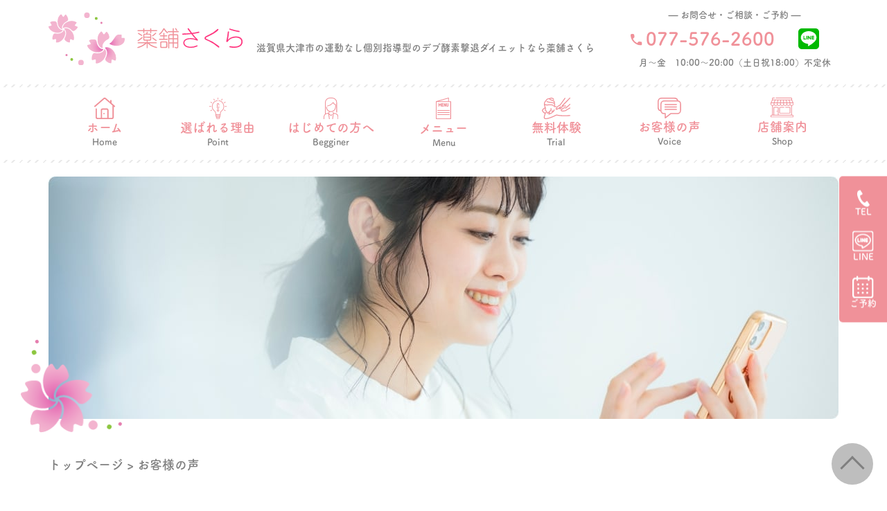

--- FILE ---
content_type: text/html; charset=UTF-8
request_url: https://sakurapsakuya.com/blog/voice/
body_size: 11351
content:
<!DOCTYPE html>
<html lang="ja"
	prefix="og: https://ogp.me/ns#" >

<head>
  <meta charset="UTF-8">
  <meta name="viewport" content="width=device-width">
  <meta http-equiv="X-UA-Compatible" content="IE=edge,chrome=1">
  
  <link rel="shortcut icon" href="https://sakurapsakuya.com/wp-content/themes/original/images/favicon.ico">
  <link rel="apple-touch-icon" href="https://sakurapsakuya.com/wp-content/themes/original/images/apple-touch-icon.png">
  <link rel="icon" type="image/png" href="https://sakurapsakuya.com/wp-content/themes/original/images/android-chrome-192x192.png">
  <link rel="stylesheet" href="https://unpkg.com/swiper/swiper-bundle.min.css" />
  <link rel="stylesheet" href="https://sakurapsakuya.com/wp-content/themes/original/css/jquery.simpleTicker.css">
  <link rel="stylesheet" href="https://sakurapsakuya.com/wp-content/themes/original/css/reset.css">
  <link rel="stylesheet" href="https://sakurapsakuya.com/wp-content/themes/original/css/smart.css">
  <link rel="stylesheet" href="https://sakurapsakuya.com/wp-content/themes/original/style.css">
  
		<!-- All in One SEO 4.1.5.3 -->
		<title>お客様の声 - 薬舗さくら</title>
		<meta name="robots" content="max-image-preview:large" />
		<link rel="canonical" href="https://sakurapsakuya.com/blog/voice/" />
		<link rel="next" href="https://sakurapsakuya.com/blog/voice/page/2/" />

		<!-- Global site tag (gtag.js) - Google Analytics -->
<script async src="https://www.googletagmanager.com/gtag/js?id=G-EV8Z483MCT"></script>
<script>
  window.dataLayer = window.dataLayer || [];
  function gtag(){dataLayer.push(arguments);}
  gtag('js', new Date());

  gtag('config', 'G-EV8Z483MCT');
</script>
		<script type="application/ld+json" class="aioseo-schema">
			{"@context":"https:\/\/schema.org","@graph":[{"@type":"WebSite","@id":"https:\/\/sakurapsakuya.com\/#website","url":"https:\/\/sakurapsakuya.com\/","name":"\u85ac\u8217\u3055\u304f\u3089","description":"\u6ecb\u8cc0\u770c\u5927\u6d25\u5e02\u306e\u904b\u52d5\u306a\u3057\u500b\u5225\u6307\u5c0e\u578b\u306e\u30c7\u30d6\u9175\u7d20\u6483\u9000\u30c0\u30a4\u30a8\u30c3\u30c8\u306a\u3089\u85ac\u8217\u3055\u304f\u3089\u306b\u304a\u4efb\u305b\u304f\u3060\u3055\u3044\u3002\u30ea\u30d0\u30f3\u30c9\u3057\u306a\u3044\u5065\u5eb7\u7684\u306b\u7dba\u9e97\u3067\u5143\u6c17\u3067\u660e\u308b\u304f\u306a\u308b\u30c0\u30a4\u30a8\u30c3\u30c8\u3002\u304a\u4e00\u4eba\u304a\u4e00\u4eba\u306b\u5408\u3063\u305f\u5b89\u5fc3\u3067\u304d\u308b\u30c0\u30a4\u30a8\u30c3\u30c8\u306e\u3054\u63d0\u6848\u3055\u305b\u3066\u9802\u3044\u3066\u304a\u308a\u307e\u3059\u3002","inLanguage":"ja","publisher":{"@id":"https:\/\/sakurapsakuya.com\/#organization"}},{"@type":"Organization","@id":"https:\/\/sakurapsakuya.com\/#organization","name":"\u30c0\u30a4\u30a8\u30c3\u30c8\u30b5\u30ed\u30f3\u3055\u304f\u3089\u3063\u3077","url":"https:\/\/sakurapsakuya.com\/","logo":{"@type":"ImageObject","@id":"https:\/\/sakurapsakuya.com\/#organizationLogo","url":"http:\/\/sakurap-sakuya.com\/wp-content\/uploads\/2021\/10\/logo@2x.png"},"image":{"@id":"https:\/\/sakurapsakuya.com\/#organizationLogo"}},{"@type":"BreadcrumbList","@id":"https:\/\/sakurapsakuya.com\/blog\/voice\/#breadcrumblist","itemListElement":[{"@type":"ListItem","@id":"https:\/\/sakurapsakuya.com\/#listItem","position":1,"item":{"@type":"WebPage","@id":"https:\/\/sakurapsakuya.com\/","name":"\u30db\u30fc\u30e0","description":"\u6ecb\u8cc0\u770c\u5927\u6d25\u5e02\u306e\u904b\u52d5\u306a\u3057\u500b\u5225\u6307\u5c0e\u578b\u306e\u30c7\u30d6\u9175\u7d20\u6483\u9000\u30c0\u30a4\u30a8\u30c3\u30c8\u306a\u3089\u85ac\u8217\u3055\u304f\u3089\u306b\u304a\u4efb\u305b\u304f\u3060\u3055\u3044\u3002\u30ea\u30d0\u30f3\u30c9\u3057\u306a\u3044\u5065\u5eb7\u7684\u306b\u7dba\u9e97\u3067\u5143\u6c17\u3067\u660e\u308b\u304f\u306a\u308b\u30c0\u30a4\u30a8\u30c3\u30c8\u3002\u304a\u4e00\u4eba\u304a\u4e00\u4eba\u306b\u5408\u3063\u305f\u5b89\u5fc3\u3067\u304d\u308b\u30c0\u30a4\u30a8\u30c3\u30c8\u306e\u3054\u63d0\u6848\u3055\u305b\u3066\u9802\u3044\u3066\u304a\u308a\u307e\u3059\u3002","url":"https:\/\/sakurapsakuya.com\/"},"nextItem":"https:\/\/sakurapsakuya.com\/blog\/voice\/#listItem"},{"@type":"ListItem","@id":"https:\/\/sakurapsakuya.com\/blog\/voice\/#listItem","position":2,"item":{"@type":"WebPage","@id":"https:\/\/sakurapsakuya.com\/blog\/voice\/","name":"\u304a\u5ba2\u69d8\u306e\u58f0","url":"https:\/\/sakurapsakuya.com\/blog\/voice\/"},"previousItem":"https:\/\/sakurapsakuya.com\/#listItem"}]},{"@type":"CollectionPage","@id":"https:\/\/sakurapsakuya.com\/blog\/voice\/#collectionpage","url":"https:\/\/sakurapsakuya.com\/blog\/voice\/","name":"\u304a\u5ba2\u69d8\u306e\u58f0 - \u85ac\u8217\u3055\u304f\u3089","inLanguage":"ja","isPartOf":{"@id":"https:\/\/sakurapsakuya.com\/#website"},"breadcrumb":{"@id":"https:\/\/sakurapsakuya.com\/blog\/voice\/#breadcrumblist"}}]}
		</script>
		<!-- All in One SEO -->

<link rel='dns-prefetch' href='//static.addtoany.com' />
<link rel='dns-prefetch' href='//www.google.com' />
<link rel='dns-prefetch' href='//s.w.org' />
<link rel='stylesheet' id='wp-block-library-css'  href='https://sakurapsakuya.com/wp-includes/css/dist/block-library/style.min.css?ver=5.8' type='text/css' media='all' />
<link rel='stylesheet' id='contact-form-7-css'  href='https://sakurapsakuya.com/wp-content/plugins/contact-form-7/includes/css/styles.css?ver=5.5.3' type='text/css' media='all' />
<link rel='stylesheet' id='toc-screen-css'  href='https://sakurapsakuya.com/wp-content/plugins/table-of-contents-plus/screen.min.css?ver=2106' type='text/css' media='all' />
<link rel='stylesheet' id='wordpress-popular-posts-css-css'  href='https://sakurapsakuya.com/wp-content/plugins/wordpress-popular-posts/assets/css/wpp.css?ver=5.5.0' type='text/css' media='all' />
<link rel='stylesheet' id='addtoany-css'  href='https://sakurapsakuya.com/wp-content/plugins/add-to-any/addtoany.min.css?ver=1.15' type='text/css' media='all' />
<script type='text/javascript' id='addtoany-core-js-before'>
window.a2a_config=window.a2a_config||{};a2a_config.callbacks=[];a2a_config.overlays=[];a2a_config.templates={};a2a_localize = {
	Share: "共有",
	Save: "ブックマーク",
	Subscribe: "購読",
	Email: "メール",
	Bookmark: "ブックマーク",
	ShowAll: "すべて表示する",
	ShowLess: "小さく表示する",
	FindServices: "サービスを探す",
	FindAnyServiceToAddTo: "追加するサービスを今すぐ探す",
	PoweredBy: "Powered by",
	ShareViaEmail: "メールでシェアする",
	SubscribeViaEmail: "メールで購読する",
	BookmarkInYourBrowser: "ブラウザにブックマーク",
	BookmarkInstructions: "このページをブックマークするには、 Ctrl+D または \u2318+D を押下。",
	AddToYourFavorites: "お気に入りに追加",
	SendFromWebOrProgram: "任意のメールアドレスまたはメールプログラムから送信",
	EmailProgram: "メールプログラム",
	More: "詳細&#8230;",
	ThanksForSharing: "共有ありがとうございます !",
	ThanksForFollowing: "フォローありがとうございます !"
};
</script>
<script type='text/javascript' async src='https://static.addtoany.com/menu/page.js' id='addtoany-core-js'></script>
<script type='text/javascript' src='https://sakurapsakuya.com/wp-includes/js/jquery/jquery.min.js?ver=3.6.0' id='jquery-core-js'></script>
<script type='text/javascript' src='https://sakurapsakuya.com/wp-includes/js/jquery/jquery-migrate.min.js?ver=3.3.2' id='jquery-migrate-js'></script>
<script type='text/javascript' async src='https://sakurapsakuya.com/wp-content/plugins/add-to-any/addtoany.min.js?ver=1.1' id='addtoany-jquery-js'></script>
<script type='application/json' id='wpp-json'>
{"sampling_active":0,"sampling_rate":100,"ajax_url":"https:\/\/sakurapsakuya.com\/wp-json\/wordpress-popular-posts\/v1\/popular-posts","api_url":"https:\/\/sakurapsakuya.com\/wp-json\/wordpress-popular-posts","ID":0,"token":"0970fa7ae8","lang":0,"debug":0}
</script>
<script type='text/javascript' src='https://sakurapsakuya.com/wp-content/plugins/wordpress-popular-posts/assets/js/wpp.min.js?ver=5.5.0' id='wpp-js-js'></script>
<link rel="https://api.w.org/" href="https://sakurapsakuya.com/wp-json/" /><link rel="alternate" type="application/json" href="https://sakurapsakuya.com/wp-json/wp/v2/categories/2" /><style type="text/css">div#toc_container {background: #ffffff;border: 1px solid #f09199;width: 100%;}div#toc_container ul li {font-size: 1em;}div#toc_container p.toc_title {color: #f09199;}div#toc_container p.toc_title a,div#toc_container ul.toc_list a {color: #808080;}div#toc_container p.toc_title a:hover,div#toc_container ul.toc_list a:hover {color: #f09199;}div#toc_container p.toc_title a:hover,div#toc_container ul.toc_list a:hover {color: #f09199;}div#toc_container p.toc_title a:visited,div#toc_container ul.toc_list a:visited {color: #808080;}</style>        <style>
            @-webkit-keyframes bgslide {
                from {
                    background-position-x: 0;
                }
                to {
                    background-position-x: -200%;
                }
            }

            @keyframes bgslide {
                    from {
                        background-position-x: 0;
                    }
                    to {
                        background-position-x: -200%;
                    }
            }

            .wpp-widget-placeholder {
                margin: 0 auto;
                width: 60px;
                height: 3px;
                background: #dd3737;
                background: -webkit-gradient(linear, left top, right top, from(#dd3737), color-stop(10%, #571313), to(#dd3737));
                background: linear-gradient(90deg, #dd3737 0%, #571313 10%, #dd3737 100%);
                background-size: 200% auto;
                border-radius: 3px;
                -webkit-animation: bgslide 1s infinite linear;
                animation: bgslide 1s infinite linear;
            }
        </style>
          <script src="https://unpkg.com/swiper/swiper-bundle.min.js"></script>
  <script src="https://ajax.googleapis.com/ajax/libs/jquery/3.6.0/jquery.min.js"></script>
  <script src="https://sakurapsakuya.com/wp-content/themes/original/js/jquery.simpleTicker.js"></script>
  <script src="https://sakurapsakuya.com/wp-content/themes/original/js/index.js"></script>
  <script>
    (function(d) {
      var config = {
          kitId: 'nmk6dyn',
          scriptTimeout: 3000,
          async: true
        },
        h = d.documentElement,
        t = setTimeout(function() {
          h.className = h.className.replace(/\bwf-loading\b/g, "") + " wf-inactive";
        }, config.scriptTimeout),
        tk = d.createElement("script"),
        f = false,
        s = d.getElementsByTagName("script")[0],
        a;
      h.className += " wf-loading";
      tk.src = 'https://use.typekit.net/' + config.kitId + '.js';
      tk.async = true;
      tk.onload = tk.onreadystatechange = function() {
        a = this.readyState;
        if (f || a && a != "complete" && a != "loaded") return;
        f = true;
        clearTimeout(t);
        try {
          Typekit.load(config)
        } catch (e) {}
      };
      s.parentNode.insertBefore(tk, s)
    })(document);
  </script>
</head>

<body>
  <header>
    <div class="h_blc">
      <div class="inner">
        <h1 class="logo">
          <a href="https://sakurapsakuya.com">
            <img src="https://sakurapsakuya.com/wp-content/themes/original/images/common/logo.svg" alt="さくらっぷ">
          </a>
        </h1>
        <div class="center">
          <p>滋賀県大津市の運動なし個別指導型のデブ酵素撃退ダイエットなら薬舗さくら</p>
        </div>
        <div class="right pconly">
          <p>— お問合せ・ご相談・ご予約 —</p>
          <div class="info_col">
            <p>
              <a class="tel_link" href="tel:077-576-2600"><img src="https://sakurapsakuya.com/wp-content/themes/original/images/common/icon_call.svg" alt="icon">077-576-2600</a>
            </p>
            <ul class="icon_list">
              <li><a href="https://line.me/R/ti/p/%40bpp3165o"><img src="https://sakurapsakuya.com/wp-content/themes/original/images/common/icon_line30.svg" alt="line"></a></li>
              <!-- <li><a href="https://sakurapsakuya.com/contact"><img src="https://sakurapsakuya.com/wp-content/themes/original/images/common/icon_mail30.svg" alt="mail"></a></li> -->
            </ul>
          </div>
          <p>月〜金　10:00〜20:00（土日祝18:00）不定休</p>
        </div>
      </div>
    </div>
    <div class="h_menu">
      <div class="inner">
        <nav class="h_nav">
          <ul class="menu_list">
            <li><a href="https://sakurapsakuya.com"><img src="https://sakurapsakuya.com/wp-content/themes/original/images/common/icon_home.svg" alt="Home">ホーム<span>Home</span></a></li>
            <li><a href="https://sakurapsakuya.com/point"><img src="https://sakurapsakuya.com/wp-content/themes/original/images/common/icon_light.svg" alt="Point">選ばれる理由<span>Point</span></a></li>
            <li><a href="https://sakurapsakuya.com/beginner"><img src="https://sakurapsakuya.com/wp-content/themes/original/images/common/icon_woman.svg" alt="Begginer">はじめての方へ<span>Begginer</span></a></li>
            <li><a href="https://sakurapsakuya.com/menu/diet"><img src="https://sakurapsakuya.com/wp-content/themes/original/images/common/icon_menu.svg" alt="Menu">メニュー<span>Menu</span></a>
              <ul class="submenu">
                <li><a href="https://sakurapsakuya.com/menu/diet">ダイエット</a></li>
                <li><a href="https://sakurapsakuya.com/menu/skinproblems/">皮膚・肌のお悩み</a></li>
                <li><a href="https://sakurapsakuya.com/menu/menopause/">更年期のお悩み</a></li>
                <li><a href="https://sakurapsakuya.com/menu/relaxation/">リラクゼーション</a></li>
              </ul>
            </li>
            <li><a href="https://sakurapsakuya.com/trial"><img src="https://sakurapsakuya.com/wp-content/themes/original/images/common/icon_massage.svg" alt="Trial">無料体験<span>Trial</span></a></li>
            <li><a href="https://sakurapsakuya.com/blog/voice"><img src="https://sakurapsakuya.com/wp-content/themes/original/images/common/icon_message.svg" alt="Voice">お客様の声<span>Voice</span></a></li>
            <li><a href="https://sakurapsakuya.com/shopinfo"><img src="https://sakurapsakuya.com/wp-content/themes/original/images/common/icon_shop.svg" alt="Shop">店舗案内<span>Shop</span></a></li>
            <li class="smonly"><a href="https://sakurapsakuya.com/faq"><img src="https://sakurapsakuya.com/wp-content/themes/original/images/common/icon_faq.svg" alt="faq">よくあるご質問<span>faq</span></a></li>
            <li class="smonly"><a href="https://sakurapsakuya.com/blog"><img src="https://sakurapsakuya.com/wp-content/themes/original/images/common/icon_blog.svg" alt="blog">ブログ<span>blog</span></a></li>
          </ul>
          <div class="info_col smonly">
            <p>— お問合せ・ご相談・ご予約 —</p>
            <p>
              <a class="tel_link" href="tel:077-576-2600"><img src="https://sakurapsakuya.com/wp-content/themes/original/images/common/icon_call.svg" alt="icon">077-576-2600</a>
            </p>
            <ul class="icon_list">
              <li><a href="https://line.me/R/ti/p/%40bpp3165o"><img src="https://sakurapsakuya.com/wp-content/themes/original/images/common/icon_line30.svg" alt="line"></a></li>
              <!-- <li><a href="https://sakurapsakuya.com/contact"><img src="https://sakurapsakuya.com/wp-content/themes/original/images/common/icon_mail30.svg" alt="mail"></a></li> -->
            </ul>
          </div>
        </nav>
        <div class="h_nav_btn smonly">
          <span></span>
          <span></span>
          <span></span>
        </div>
        <div class="modal_bg smonly"></div>
      </div>
    </div>
    <div class="fix_btn_right">
      <ul class="icon_list">
        <li><a href="tel:077-576-2600"><img src="https://sakurapsakuya.com/wp-content/themes/original/images/common/icon_call_wh.svg" alt="tel">TEL</a></li>
        <li><a href="https://line.me/R/ti/p/%40bpp3165o"><img src="https://sakurapsakuya.com/wp-content/themes/original/images/common/icon_line_wh.svg" alt="line">LINE</a></li>
         <li><a href="https://line.me/R/ti/p/%40bpp3165o"><img src="https://sakurapsakuya.com/wp-content/themes/original/images/common/icon_calendar_wh.svg" alt="reserve">ご予約</a></li>
      </ul>
    </div>
  </header><div class="blc_catch">
  <div class="inner">
          <img class="bg_img" src="https://sakurapsakuya.com/wp-content/themes/original/images/catch/catch_voice.jpg" srcset="https://sakurapsakuya.com/wp-content/themes/original/images/catch/catch_voice.jpg 1x, https://sakurapsakuya.com/wp-content/themes/original/images/catch/catch_voice@2x.jpg 2x" alt="アイキャッチ">

    
  </div>
</div>

<main class="p_post p_archive">
  <div class="breadcrumbs inner" typeof="BreadcrumbList" vocab="https://schema.org/">
          <!-- Breadcrumb NavXT 7.0.0 -->
<span property="itemListElement" typeof="ListItem"><a property="item" typeof="WebPage" title="Go to 薬舗さくら." href="https://sakurapsakuya.com" class="home" ><span property="name">トップページ</span></a><meta property="position" content="1"></span> &gt; <span property="itemListElement" typeof="ListItem"><span property="name" class="archive taxonomy category current-item">お客様の声</span><meta property="url" content="https://sakurapsakuya.com/blog/voice/"><meta property="position" content="2"></span>      </div>

  <section class="sec_contact">
    <div class="inner">
      <h1 class="sec_title">
                  <span class="img"><img src="https://sakurapsakuya.com/wp-content/themes/original/images/head/icon_voice.svg" alt=""></span>お客様の声<small>Voice</small>
              </h1>
      <div class="l_sidebar_wrap">
        <aside class="side_col">
  <form role="search" method="get" class="searchform" id="searchform" action="/">
  <div class="c_search">
    <input type="text" placeholder="ブログ内検索" value="" name="s" class="s" />
    <input type="submit" class="searchsubmit" value="" />
  </div>
</form>      <h2>新着記事</h2>
    <ul class="c_sidepost_list">
              <li>
          <div class="thumb">
            <a href="https://sakurapsakuya.com/diet/yaseruonebenotabekata/">
              <img width="1024" height="512" src="https://sakurapsakuya.com/wp-content/uploads/2026/01/クリーム色　ピンク　茶色　アイキャッチ-1024x512.png" class="attachment-large size-large wp-post-image" alt="" loading="lazy" srcset="https://sakurapsakuya.com/wp-content/uploads/2026/01/クリーム色　ピンク　茶色　アイキャッチ-1024x512.png 1024w, https://sakurapsakuya.com/wp-content/uploads/2026/01/クリーム色　ピンク　茶色　アイキャッチ-300x150.png 300w, https://sakurapsakuya.com/wp-content/uploads/2026/01/クリーム色　ピンク　茶色　アイキャッチ-768x384.png 768w, https://sakurapsakuya.com/wp-content/uploads/2026/01/クリーム色　ピンク　茶色　アイキャッチ.png 1280w" sizes="(max-width: 1024px) 100vw, 1024px" />          </div>
          <div class="text">
            <a href="https://sakurapsakuya.com/diet/yaseruonebenotabekata/">
              <time>2026.01.17</time>
              <h3 class="title">痩せるお鍋の食べ方♫</h3>
            </a>
          </div>
        </li>
              <li>
          <div class="thumb">
            <a href="https://sakurapsakuya.com/news/1gatueigyoukarennda/">
              <img width="819" height="1024" src="https://sakurapsakuya.com/wp-content/uploads/2026/01/モノトーン　シンプル　営業日　予約状況　カレンダー　2025年-11月-12月　Instagram投稿-819x1024.png" class="attachment-large size-large wp-post-image" alt="" loading="lazy" srcset="https://sakurapsakuya.com/wp-content/uploads/2026/01/モノトーン　シンプル　営業日　予約状況　カレンダー　2025年-11月-12月　Instagram投稿-819x1024.png 819w, https://sakurapsakuya.com/wp-content/uploads/2026/01/モノトーン　シンプル　営業日　予約状況　カレンダー　2025年-11月-12月　Instagram投稿-240x300.png 240w, https://sakurapsakuya.com/wp-content/uploads/2026/01/モノトーン　シンプル　営業日　予約状況　カレンダー　2025年-11月-12月　Instagram投稿-768x960.png 768w, https://sakurapsakuya.com/wp-content/uploads/2026/01/モノトーン　シンプル　営業日　予約状況　カレンダー　2025年-11月-12月　Instagram投稿.png 1080w" sizes="(max-width: 819px) 100vw, 819px" />          </div>
          <div class="text">
            <a href="https://sakurapsakuya.com/news/1gatueigyoukarennda/">
              <time>2026.01.17</time>
              <h3 class="title">1月営業カレンダー</h3>
            </a>
          </div>
        </li>
              <li>
          <div class="thumb">
            <a href="https://sakurapsakuya.com/diet/osyougatubutorikuufukukonntoro-ru/">
              <img width="1024" height="512" src="https://sakurapsakuya.com/wp-content/uploads/2026/01/クリーム色　ピンク　茶色　アイキャッチ-19-1024x512.png" class="attachment-large size-large wp-post-image" alt="" loading="lazy" srcset="https://sakurapsakuya.com/wp-content/uploads/2026/01/クリーム色　ピンク　茶色　アイキャッチ-19-1024x512.png 1024w, https://sakurapsakuya.com/wp-content/uploads/2026/01/クリーム色　ピンク　茶色　アイキャッチ-19-300x150.png 300w, https://sakurapsakuya.com/wp-content/uploads/2026/01/クリーム色　ピンク　茶色　アイキャッチ-19-768x384.png 768w, https://sakurapsakuya.com/wp-content/uploads/2026/01/クリーム色　ピンク　茶色　アイキャッチ-19.png 1280w" sizes="(max-width: 1024px) 100vw, 1024px" />          </div>
          <div class="text">
            <a href="https://sakurapsakuya.com/diet/osyougatubutorikuufukukonntoro-ru/">
              <time>2026.01.06</time>
              <h3 class="title">お正月太りは「ささっと」解消！〜空腹感をコントロールする賢い食べ方</h3>
            </a>
          </div>
        </li>
          </ul>
        <h2>ランキング</h2>
    <ul class="c_sidepost_list ranking">
              <li>
          <div class="thumb">
            <a href="https://sakurapsakuya.com/voice/okomehafutoranai/">
              <img width="1024" height="879" src="https://sakurapsakuya.com/wp-content/uploads/2025/07/IMG_4509-1024x879.jpeg" class="attachment-large size-large wp-post-image" alt="" loading="lazy" srcset="https://sakurapsakuya.com/wp-content/uploads/2025/07/IMG_4509-1024x879.jpeg 1024w, https://sakurapsakuya.com/wp-content/uploads/2025/07/IMG_4509-300x258.jpeg 300w, https://sakurapsakuya.com/wp-content/uploads/2025/07/IMG_4509-768x659.jpeg 768w, https://sakurapsakuya.com/wp-content/uploads/2025/07/IMG_4509.jpeg 1491w" sizes="(max-width: 1024px) 100vw, 1024px" />          </div>
          <div class="text">
            <a href="https://sakurapsakuya.com/voice/okomehafutoranai/">
              <time>2025.07.14</time>
              <h3 class="title">お米は太らない？！気付けば３ヶ月半でー１５kg！！</h3>
            </a>
          </div>
        </li>
              <li>
          <div class="thumb">
            <a href="https://sakurapsakuya.com/diet/harahatibunnnettedonndake/">
              <img width="1024" height="512" src="https://sakurapsakuya.com/wp-content/uploads/2025/05/クリーム色　ピンク　茶色　アイキャッチ-6-1024x512.png" class="attachment-large size-large wp-post-image" alt="" loading="lazy" srcset="https://sakurapsakuya.com/wp-content/uploads/2025/05/クリーム色　ピンク　茶色　アイキャッチ-6-1024x512.png 1024w, https://sakurapsakuya.com/wp-content/uploads/2025/05/クリーム色　ピンク　茶色　アイキャッチ-6-300x150.png 300w, https://sakurapsakuya.com/wp-content/uploads/2025/05/クリーム色　ピンク　茶色　アイキャッチ-6-768x384.png 768w, https://sakurapsakuya.com/wp-content/uploads/2025/05/クリーム色　ピンク　茶色　アイキャッチ-6.png 1280w" sizes="(max-width: 1024px) 100vw, 1024px" />          </div>
          <div class="text">
            <a href="https://sakurapsakuya.com/diet/harahatibunnnettedonndake/">
              <time>2025.05.10</time>
              <h3 class="title">『腹八分目』ってどんだけなん？？</h3>
            </a>
          </div>
        </li>
              <li>
          <div class="thumb">
            <a href="https://sakurapsakuya.com/voice/2%e3%83%b6%e6%9c%88%e3%81%a7%ef%bc%98kg%e6%b8%9b%ef%bc%81%ef%bc%81%e3%80%9c%e3%83%99%e3%83%ab%e3%83%88%e3%81%ae%e7%a9%b4%e3%81%8c%e4%b8%80%e7%95%aa%e5%a5%a5%e3%81%b8%e2%99%aa%e3%80%9c/">
              <img width="1023" height="765" src="https://sakurapsakuya.com/wp-content/uploads/2021/11/5D90883E-41B3-495A-A4DD-5C403826B057.jpeg" class="attachment-large size-large wp-post-image" alt="" loading="lazy" srcset="https://sakurapsakuya.com/wp-content/uploads/2021/11/5D90883E-41B3-495A-A4DD-5C403826B057.jpeg 1023w, https://sakurapsakuya.com/wp-content/uploads/2021/11/5D90883E-41B3-495A-A4DD-5C403826B057-300x224.jpeg 300w, https://sakurapsakuya.com/wp-content/uploads/2021/11/5D90883E-41B3-495A-A4DD-5C403826B057-768x574.jpeg 768w" sizes="(max-width: 1023px) 100vw, 1023px" />          </div>
          <div class="text">
            <a href="https://sakurapsakuya.com/voice/2%e3%83%b6%e6%9c%88%e3%81%a7%ef%bc%98kg%e6%b8%9b%ef%bc%81%ef%bc%81%e3%80%9c%e3%83%99%e3%83%ab%e3%83%88%e3%81%ae%e7%a9%b4%e3%81%8c%e4%b8%80%e7%95%aa%e5%a5%a5%e3%81%b8%e2%99%aa%e3%80%9c/">
              <time>2021.11.16</time>
              <h3 class="title">2ヶ月で８kg減！！〜ベルトの穴が一番奥へ♪〜</h3>
            </a>
          </div>
        </li>
              <li>
          <div class="thumb">
            <a href="https://sakurapsakuya.com/news/amakunaisatounohanasi/">
              <img width="1024" height="624" src="https://sakurapsakuya.com/wp-content/uploads/2024/07/IMG_8162-1024x624.jpg" class="attachment-large size-large wp-post-image" alt="" loading="lazy" srcset="https://sakurapsakuya.com/wp-content/uploads/2024/07/IMG_8162-1024x624.jpg 1024w, https://sakurapsakuya.com/wp-content/uploads/2024/07/IMG_8162-300x183.jpg 300w, https://sakurapsakuya.com/wp-content/uploads/2024/07/IMG_8162-768x468.jpg 768w, https://sakurapsakuya.com/wp-content/uploads/2024/07/IMG_8162.jpg 1366w" sizes="(max-width: 1024px) 100vw, 1024px" />          </div>
          <div class="text">
            <a href="https://sakurapsakuya.com/news/amakunaisatounohanasi/">
              <time>2024.07.21</time>
              <h3 class="title">映画・あまくない砂糖の話〜ネタバレあり・砂糖は幸せだけどほどほどに・・〜</h3>
            </a>
          </div>
        </li>
              <li>
          <div class="thumb">
            <a href="https://sakurapsakuya.com/news/tokenairakutoaisu/">
              <img width="807" height="1024" src="https://sakurapsakuya.com/wp-content/uploads/2023/08/IMG_3549-807x1024.jpg" class="attachment-large size-large wp-post-image" alt="" loading="lazy" srcset="https://sakurapsakuya.com/wp-content/uploads/2023/08/IMG_3549-807x1024.jpg 807w, https://sakurapsakuya.com/wp-content/uploads/2023/08/IMG_3549-236x300.jpg 236w, https://sakurapsakuya.com/wp-content/uploads/2023/08/IMG_3549-768x975.jpg 768w, https://sakurapsakuya.com/wp-content/uploads/2023/08/IMG_3549.jpg 1136w" sizes="(max-width: 807px) 100vw, 807px" />          </div>
          <div class="text">
            <a href="https://sakurapsakuya.com/news/tokenairakutoaisu/">
              <time>2023.08.04</time>
              <h3 class="title">背筋も凍る！？寒〜いアイスの実体！！</h3>
            </a>
          </div>
        </li>
          </ul>
    <h2>カテゴリー</h2><ul class="c_sidecat"><li><a href="https://sakurapsakuya.com/blog/voice/">お客様の声(14)</a></li><li><a href="https://sakurapsakuya.com/blog/cafebi/">カフェトレ美塾(3)</a></li><li><a href="https://sakurapsakuya.com/blog/columns/">コラム(0)</a></li><li><a href="https://sakurapsakuya.com/blog/diet/">ダイエット(253)</a></li><li><a href="https://sakurapsakuya.com/blog/private/">プライベート(16)</a></li><li><a href="https://sakurapsakuya.com/blog/relaxation/">リラクゼーション(0)</a></li><li><a href="https://sakurapsakuya.com/blog/news/">新着情報(238)</a></li><li><a href="https://sakurapsakuya.com/blog/menopause/">更年期のお悩み(24)</a></li><li><a href="https://sakurapsakuya.com/blog/skinploblems/">皮膚のお悩み(7)</a></li><li><a href="https://sakurapsakuya.com/blog/meal/">食事・栄養(163)</a></li></ul>  </aside>        <div class="main_col">
                      <ul class="c_post_list">
                              <li>
                  <div class="thumb">
                    <a href="https://sakurapsakuya.com/voice/okomehafutoranai/">
                      <img width="1024" height="879" src="https://sakurapsakuya.com/wp-content/uploads/2025/07/IMG_4509-1024x879.jpeg" class="attachment-large size-large wp-post-image" alt="" loading="lazy" srcset="https://sakurapsakuya.com/wp-content/uploads/2025/07/IMG_4509-1024x879.jpeg 1024w, https://sakurapsakuya.com/wp-content/uploads/2025/07/IMG_4509-300x258.jpeg 300w, https://sakurapsakuya.com/wp-content/uploads/2025/07/IMG_4509-768x659.jpeg 768w, https://sakurapsakuya.com/wp-content/uploads/2025/07/IMG_4509.jpeg 1491w" sizes="(max-width: 1024px) 100vw, 1024px" />                    </a>
                  </div>
                  <div class="info"><time>2025.07.14</time> / <span class="cat"><a href="https://sakurapsakuya.com/blog/voice/" rel="category tag">お客様の声</a>,<a href="https://sakurapsakuya.com/blog/diet/" rel="category tag">ダイエット</a>,<a href="https://sakurapsakuya.com/blog/meal/" rel="category tag">食事・栄養</a></span></div>
                  <h3 class="post_title"><a href="https://sakurapsakuya.com/voice/okomehafutoranai/">お米は太らない？！気付けば３ヶ月半でー１５kg！！</a></h3>
                  <p class="exerpt">お米、白いご飯が大好き！！ 「健康のために」 「ラインが出せる服が着たいから」 ・・・と 姉妹店『薬舗たんぽ...</p>
                </li>
                              <li>
                  <div class="thumb">
                    <a href="https://sakurapsakuya.com/voice/3kagetumainasu8kiro/">
                      <img width="1024" height="512" src="https://sakurapsakuya.com/wp-content/uploads/2025/04/クリーム色　ピンク　茶色　アイキャッチ-3-1024x512.png" class="attachment-large size-large wp-post-image" alt="" loading="lazy" srcset="https://sakurapsakuya.com/wp-content/uploads/2025/04/クリーム色　ピンク　茶色　アイキャッチ-3-1024x512.png 1024w, https://sakurapsakuya.com/wp-content/uploads/2025/04/クリーム色　ピンク　茶色　アイキャッチ-3-300x150.png 300w, https://sakurapsakuya.com/wp-content/uploads/2025/04/クリーム色　ピンク　茶色　アイキャッチ-3-768x384.png 768w, https://sakurapsakuya.com/wp-content/uploads/2025/04/クリーム色　ピンク　茶色　アイキャッチ-3.png 1280w" sizes="(max-width: 1024px) 100vw, 1024px" />                    </a>
                  </div>
                  <div class="info"><time>2025.04.19</time> / <span class="cat"><a href="https://sakurapsakuya.com/blog/voice/" rel="category tag">お客様の声</a>,<a href="https://sakurapsakuya.com/blog/diet/" rel="category tag">ダイエット</a></span></div>
                  <h3 class="post_title"><a href="https://sakurapsakuya.com/voice/3kagetumainasu8kiro/">3ヶ月で８kg減！！目標通りに大成功o(^▽^)o</a></h3>
                  <p class="exerpt">久しぶりの同窓会までに痩せて 綺麗にお洋服を着たい！！ Mさま（５０代女性） おめでとうございま〜す＼(^o...</p>
                </li>
                              <li>
                  <div class="thumb">
                    <a href="https://sakurapsakuya.com/voice/kenkousinndannahanntei/">
                      <img width="1024" height="768" src="https://sakurapsakuya.com/wp-content/uploads/2025/01/IMG_1660-1024x768.jpg" class="attachment-large size-large wp-post-image" alt="" loading="lazy" srcset="https://sakurapsakuya.com/wp-content/uploads/2025/01/IMG_1660-1024x768.jpg 1024w, https://sakurapsakuya.com/wp-content/uploads/2025/01/IMG_1660-300x225.jpg 300w, https://sakurapsakuya.com/wp-content/uploads/2025/01/IMG_1660-768x576.jpg 768w, https://sakurapsakuya.com/wp-content/uploads/2025/01/IMG_1660-1536x1152.jpg 1536w, https://sakurapsakuya.com/wp-content/uploads/2025/01/IMG_1660-2048x1536.jpg 2048w" sizes="(max-width: 1024px) 100vw, 1024px" />                    </a>
                  </div>
                  <div class="info"><time>2025.01.27</time> / <span class="cat"><a href="https://sakurapsakuya.com/blog/voice/" rel="category tag">お客様の声</a>,<a href="https://sakurapsakuya.com/blog/diet/" rel="category tag">ダイエット</a></span></div>
                  <h3 class="post_title"><a href="https://sakurapsakuya.com/voice/kenkousinndannahanntei/">17kg減！！ウエスト18cm減！！で健康診断もA判定にo(^▽^)o</a></h3>
                  <p class="exerpt">気づけば目標体重以下にo(^▽^)o いつもありがとうございます(*^▽^*) トレ美式ダイエットとラメラ美...</p>
                </li>
                              <li>
                  <div class="thumb">
                    <a href="https://sakurapsakuya.com/news/kigatukebayaseteta/">
                      <img width="768" height="1024" src="https://sakurapsakuya.com/wp-content/uploads/2023/07/IMG_2997-768x1024.jpg" class="attachment-large size-large wp-post-image" alt="" loading="lazy" srcset="https://sakurapsakuya.com/wp-content/uploads/2023/07/IMG_2997-768x1024.jpg 768w, https://sakurapsakuya.com/wp-content/uploads/2023/07/IMG_2997-225x300.jpg 225w, https://sakurapsakuya.com/wp-content/uploads/2023/07/IMG_2997-1152x1536.jpg 1152w, https://sakurapsakuya.com/wp-content/uploads/2023/07/IMG_2997-1536x2048.jpg 1536w, https://sakurapsakuya.com/wp-content/uploads/2023/07/IMG_2997-scaled.jpg 1920w" sizes="(max-width: 768px) 100vw, 768px" />                    </a>
                  </div>
                  <div class="info"><time>2023.07.01</time> / <span class="cat"><a href="https://sakurapsakuya.com/blog/voice/" rel="category tag">お客様の声</a>,<a href="https://sakurapsakuya.com/blog/diet/" rel="category tag">ダイエット</a>,<a href="https://sakurapsakuya.com/blog/news/" rel="category tag">新着情報</a></span></div>
                  <h3 class="post_title"><a href="https://sakurapsakuya.com/news/kigatukebayaseteta/">気がつけば痩せてました♪〜9ヶ月−９kg・ウエスト−１４cm！〜</a></h3>
                  <p class="exerpt">「気がついたら・・・って感じで 痩せてました♪」 ◯野さま＼(^o^)／ おめでとうございま〜す♫ ほんと、...</p>
                </li>
                              <li>
                  <div class="thumb">
                    <a href="https://sakurapsakuya.com/news/%e7%ac%ac%e4%b8%80%e7%9b%ae%e6%a8%99%e9%81%94%e6%88%90%e2%99%ab%e3%80%9c3%e3%83%b6%e6%9c%88%e3%81%a74-5kg%e3%83%bb%e3%82%a6%e3%82%a8%e3%82%b9%e3%83%88%ef%bc%98cm%e6%b8%9b%ef%bc%81%ef%bc%81%e3%80%9c/">
                      <img width="480" height="640" src="https://sakurapsakuya.com/wp-content/uploads/2022/11/IMG_9544.jpg" class="attachment-large size-large wp-post-image" alt="" loading="lazy" srcset="https://sakurapsakuya.com/wp-content/uploads/2022/11/IMG_9544.jpg 480w, https://sakurapsakuya.com/wp-content/uploads/2022/11/IMG_9544-225x300.jpg 225w" sizes="(max-width: 480px) 100vw, 480px" />                    </a>
                  </div>
                  <div class="info"><time>2022.11.07</time> / <span class="cat"><a href="https://sakurapsakuya.com/blog/voice/" rel="category tag">お客様の声</a>,<a href="https://sakurapsakuya.com/blog/news/" rel="category tag">新着情報</a></span></div>
                  <h3 class="post_title"><a href="https://sakurapsakuya.com/news/%e7%ac%ac%e4%b8%80%e7%9b%ae%e6%a8%99%e9%81%94%e6%88%90%e2%99%ab%e3%80%9c3%e3%83%b6%e6%9c%88%e3%81%a74-5kg%e3%83%bb%e3%82%a6%e3%82%a8%e3%82%b9%e3%83%88%ef%bc%98cm%e6%b8%9b%ef%bc%81%ef%bc%81%e3%80%9c/">第一目標達成♫〜3ヶ月で4.5kg・ウエスト８cm減！！〜</a></h3>
                  <p class="exerpt">いつもありがとうございます(*^▽^*) トレ美式ダイエットとラメラ美容法で ゆる〜りゆるゆる♪あなたの美と...</p>
                </li>
                              <li>
                  <div class="thumb">
                    <a href="https://sakurapsakuya.com/news/gurafuhataisetu/">
                      <img width="1024" height="768" src="https://sakurapsakuya.com/wp-content/uploads/2022/08/IMG_2742-2-1024x768.jpg" class="attachment-large size-large wp-post-image" alt="" loading="lazy" srcset="https://sakurapsakuya.com/wp-content/uploads/2022/08/IMG_2742-2-1024x768.jpg 1024w, https://sakurapsakuya.com/wp-content/uploads/2022/08/IMG_2742-2-300x225.jpg 300w, https://sakurapsakuya.com/wp-content/uploads/2022/08/IMG_2742-2-768x576.jpg 768w, https://sakurapsakuya.com/wp-content/uploads/2022/08/IMG_2742-2.jpg 1475w" sizes="(max-width: 1024px) 100vw, 1024px" />                    </a>
                  </div>
                  <div class="info"><time>2022.08.30</time> / <span class="cat"><a href="https://sakurapsakuya.com/blog/voice/" rel="category tag">お客様の声</a>,<a href="https://sakurapsakuya.com/blog/diet/" rel="category tag">ダイエット</a>,<a href="https://sakurapsakuya.com/blog/news/" rel="category tag">新着情報</a></span></div>
                  <h3 class="post_title"><a href="https://sakurapsakuya.com/news/gurafuhataisetu/">グラフって大事ですね♬〜忙しくてストレス山積(>_<)でもグラフが支えてくれた♪〜</a></h3>
                  <p class="exerpt">いつもありがとうございます(*^▽^*) トレ美式ダイエットとラメラ美容法で あなたの美と健康のお手伝い ダ...</p>
                </li>
                              <li>
                  <div class="thumb">
                    <a href="https://sakurapsakuya.com/news/mokuhyoutassei/">
                      <img width="480" height="640" src="https://sakurapsakuya.com/wp-content/uploads/2022/08/IMG_8863-2.jpg" class="attachment-large size-large wp-post-image" alt="" loading="lazy" srcset="https://sakurapsakuya.com/wp-content/uploads/2022/08/IMG_8863-2.jpg 480w, https://sakurapsakuya.com/wp-content/uploads/2022/08/IMG_8863-2-225x300.jpg 225w" sizes="(max-width: 480px) 100vw, 480px" />                    </a>
                  </div>
                  <div class="info"><time>2022.08.25</time> / <span class="cat"><a href="https://sakurapsakuya.com/blog/voice/" rel="category tag">お客様の声</a>,<a href="https://sakurapsakuya.com/blog/diet/" rel="category tag">ダイエット</a>,<a href="https://sakurapsakuya.com/blog/news/" rel="category tag">新着情報</a></span></div>
                  <h3 class="post_title"><a href="https://sakurapsakuya.com/news/mokuhyoutassei/">4ヶ月でー１０kg！！第一目標達成♪次のステージへ〜♫</a></h3>
                  <p class="exerpt">いつもありがとうございます(*^▽^*) トレ美式ダイエットとラメラ美容法で ゆる〜りゆるゆる♪あなたの美と...</p>
                </li>
                              <li>
                  <div class="thumb">
                    <a href="https://sakurapsakuya.com/news/%e8%83%8c%e4%b8%ad%e3%82%b9%e3%83%83%e3%82%ad%e3%83%aa%e2%99%aa%e5%8e%9a%e3%81%bf%e3%81%8c%e5%8f%96%e3%82%8c%e3%81%9f%ef%bc%81%e3%80%9c%e4%bd%93%e5%9e%8b%e3%81%ae%e5%a4%89%e5%8c%96%e3%81%8c%e5%ac%89/">
                      <img width="1024" height="768" src="https://sakurapsakuya.com/wp-content/uploads/2022/07/IMG_2616-2-1024x768.jpg" class="attachment-large size-large wp-post-image" alt="" loading="lazy" srcset="https://sakurapsakuya.com/wp-content/uploads/2022/07/IMG_2616-2-1024x768.jpg 1024w, https://sakurapsakuya.com/wp-content/uploads/2022/07/IMG_2616-2-300x225.jpg 300w, https://sakurapsakuya.com/wp-content/uploads/2022/07/IMG_2616-2-768x576.jpg 768w, https://sakurapsakuya.com/wp-content/uploads/2022/07/IMG_2616-2.jpg 1278w" sizes="(max-width: 1024px) 100vw, 1024px" />                    </a>
                  </div>
                  <div class="info"><time>2022.07.19</time> / <span class="cat"><a href="https://sakurapsakuya.com/blog/voice/" rel="category tag">お客様の声</a>,<a href="https://sakurapsakuya.com/blog/news/" rel="category tag">新着情報</a></span></div>
                  <h3 class="post_title"><a href="https://sakurapsakuya.com/news/%e8%83%8c%e4%b8%ad%e3%82%b9%e3%83%83%e3%82%ad%e3%83%aa%e2%99%aa%e5%8e%9a%e3%81%bf%e3%81%8c%e5%8f%96%e3%82%8c%e3%81%9f%ef%bc%81%e3%80%9c%e4%bd%93%e5%9e%8b%e3%81%ae%e5%a4%89%e5%8c%96%e3%81%8c%e5%ac%89/">背中スッキリ♪厚みが取れた！〜体型の変化が嬉しいダイエットです♪〜</a></h3>
                  <p class="exerpt">いつもありがとうございます(*^▽^*) トレ美式ダイエットとラメラ美容法で ゆる〜るゆるゆる♪あなたの美と...</p>
                </li>
                              <li>
                  <div class="thumb">
                    <a href="https://sakurapsakuya.com/voice/jisyukutyuumokuhyoutassei/">
                      <img width="768" height="1024" src="https://sakurapsakuya.com/wp-content/uploads/2022/02/IMG_2623-2-1-768x1024.jpg" class="attachment-large size-large wp-post-image" alt="" loading="lazy" srcset="https://sakurapsakuya.com/wp-content/uploads/2022/02/IMG_2623-2-1-768x1024.jpg 768w, https://sakurapsakuya.com/wp-content/uploads/2022/02/IMG_2623-2-1-225x300.jpg 225w, https://sakurapsakuya.com/wp-content/uploads/2022/02/IMG_2623-2-1-1152x1536.jpg 1152w, https://sakurapsakuya.com/wp-content/uploads/2022/02/IMG_2623-2-1-1536x2048.jpg 1536w, https://sakurapsakuya.com/wp-content/uploads/2022/02/IMG_2623-2-1.jpg 1915w" sizes="(max-width: 768px) 100vw, 768px" />                    </a>
                  </div>
                  <div class="info"><time>2022.02.01</time> / <span class="cat"><a href="https://sakurapsakuya.com/blog/voice/" rel="category tag">お客様の声</a>,<a href="https://sakurapsakuya.com/blog/diet/" rel="category tag">ダイエット</a></span></div>
                  <h3 class="post_title"><a href="https://sakurapsakuya.com/voice/jisyukutyuumokuhyoutassei/">自粛生活でも目標達成！！おめでとうございま〜す♪〜７ヶ月半でー10.6kg・ウエストー17cm</a></h3>
                  <p class="exerpt">いつもありがとうございます(*^▽^*) トレ美式ダイエットとラメラ美容法で あなたの美と健康のお手伝い ダ...</p>
                </li>
                              <li>
                  <div class="thumb">
                    <a href="https://sakurapsakuya.com/voice/tabetarayaseta/">
                      <img width="768" height="1024" src="https://sakurapsakuya.com/wp-content/uploads/2022/01/40B9561E-DF3A-4246-88E3-A4222FA00C48_1_105_c.jpeg" class="attachment-large size-large wp-post-image" alt="" loading="lazy" srcset="https://sakurapsakuya.com/wp-content/uploads/2022/01/40B9561E-DF3A-4246-88E3-A4222FA00C48_1_105_c.jpeg 768w, https://sakurapsakuya.com/wp-content/uploads/2022/01/40B9561E-DF3A-4246-88E3-A4222FA00C48_1_105_c-225x300.jpeg 225w" sizes="(max-width: 768px) 100vw, 768px" />                    </a>
                  </div>
                  <div class="info"><time>2022.01.27</time> / <span class="cat"><a href="https://sakurapsakuya.com/blog/voice/" rel="category tag">お客様の声</a>,<a href="https://sakurapsakuya.com/blog/diet/" rel="category tag">ダイエット</a></span></div>
                  <h3 class="post_title"><a href="https://sakurapsakuya.com/voice/tabetarayaseta/">食べたら痩せた！！〜栄養不足は痩せにくい身体になってしまいます〜</a></h3>
                  <p class="exerpt">いつもありがとうございます(*^▽^*) トレ美式ダイエットとラメラ美容法で ゆる〜りゆるゆる♪あなたの美と...</p>
                </li>
                          </ul>
                    <div class="c_pagination"><span class="current pager">1</span><a href="https://sakurapsakuya.com/blog/voice/page/2/" class="pager">2</a><a href="https://sakurapsakuya.com/blog/voice/page/2/" class="next">></a></div>        </div>
      </div>
    </div>
  </section>
  <div class="blc_cta">
  <div class="inner">
    <div class="left_col">
      <div class="title_blc">
        <img src="https://sakurapsakuya.com/wp-content/themes/original/images/common/icon_line_phone.svg" alt="line">
        <div class="text">
          <h3 class="title">LINEで簡単にお問い合わせ</h3>
          <p>薬舗さくらの最新情報も届きます</p>
        </div>
      </div>
      <div class="qr_blc">
        <div class="left">
          <p class="icon">
            <img src="https://sakurapsakuya.com/wp-content/themes/original/images/common/icon_line40.svg" alt="line">
            LINE公式アカウント
          </p>
          <p class="search">ID検索→「＠bpp3165o」で検索しても登録できます。</p>
        </div>
        <div class="right">
          <a href="https://line.me/R/ti/p/%40bpp3165o"><img src="https://sakurapsakuya.com/wp-content/themes/original/images/common/img_lineqr.png" alt="QR"></a>
        </div>
      </div>
    </div>
    <div class="right_col">
      <h3 class="title">電話でのお問い合わせ</h3>
      <div class="tel_blc">
        <p class="small">薬舗さくら</p>
        <a href="tel:077-576-2600" class="tel_link"><img src="https://sakurapsakuya.com/wp-content/themes/original/images/common/icon_phone.svg" alt="tel">077-576-2600</a>
        <p class="small">月〜金　10:00〜20:00（土日祝18:00）　不定休</p>
      </div>
      <a href="https://line.me/R/ti/p/%40bpp3165o" class="btn arrow">お問い合わせ・ご相談・ご予約</a>
    </div>
  </div>
</div>  <section class="sec_shopinfo">
  <div class="inner">
    <h2 class="sec_title"><span class="img"><img src="https://sakurapsakuya.com/wp-content/themes/original/images/head/icon_shopinfo.svg" alt=""></span>店舗案内<small>Shop information</small></h2>
    <div class="map">
      <iframe src="https://www.google.com/maps/embed?pb=!1m18!1m12!1m3!1d816.895764533538!2d135.71323372920338!3d35.01714089711079!2m3!1f0!2f0!3f0!3m2!1i1024!2i768!4f13.1!3m3!1m2!1s0x6001077d259cf06d%3A0x92536bf8d86d8b08!2z44GV44GP44KJ44Gj44G3IC0g5Lqs6YO95Y-z5Lqs5Yy65aSq56em44Gu6YGL5YuV44Gq44GX44OA44Kk44Ko44OD44OI44K144Ot44Oz!5e0!3m2!1sja!2sjp!4v1634810136488!5m2!1sja!2sjp" width="1140" height="300" style="border:0;" allowfullscreen="" loading="lazy"></iframe>
    </div>
    <div class="l_twocol">
      <div class="left">
        <div class="thumb"><img src="https://sakurapsakuya.com/wp-content/themes/original/images/top/img_shopinfo.png" srcset="https://sakurapsakuya.com/wp-content/themes/original/images/top/img_shopinfo.png 1x, https://sakurapsakuya.com/wp-content/themes/original/images/top/img_shopinfo@2x.png 2x" alt="店内イメージ"></div>
        <ul class="sns_list">
          <li><a href="https://www.facebook.com/sakura.ushiro.9"><img src="https://sakurapsakuya.com/wp-content/themes/original/images/common/icon_facebook30.svg" alt="facebook"></a></li>
          <li><a href="https://www.instagram.com/sakurap.sakuya/"><img src="https://sakurapsakuya.com/wp-content/themes/original/images/common/icon_insta30.svg" alt="instagram"></a></li>
          <li><a href="https://twitter.com/ysakurap"><img src="https://sakurapsakuya.com/wp-content/themes/original/images/common/icon_twitter30.svg" alt="twitter"></a></li>
          <li><a href="https://line.me/R/ti/p/%40bpp3165o"><img src="https://sakurapsakuya.com/wp-content/themes/original/images/common/icon_line30.svg" alt="line"></a></li>
        </ul>
        <h3 class="title">姉妹店について</h3>
        <div class="banner"><a href="https://sakurapsakuya.com/menu/relaxation"><img src="https://sakurapsakuya.com/wp-content/themes/original/images/common/bnr_relaxation.png" srcset="https://sakurapsakuya.com/wp-content/themes/original/images/common/bnr_relaxation.png 1x, https://sakurapsakuya.com/wp-content/themes/original/images/common/bnr_relaxation@2x.png 2x" alt="リラクゼーションはこちら"></a></div>
      </div>
      <div class="right">
        <dl class="c_info_list">
          <dt>住所</dt>
          <dd>〒520-0844<br>滋賀県大津市国分１丁目48-57</dd>
          <dt>電話番号</dt>
          <dd>077-576-2600</dd>
          <dt>営業時間</dt>
          <dd>10:00〜20:00（土日祝18:00） ※完全ご予約制</dd>
          <dt>定休日</dt>
          <dd>不定休</dd>
          <dt>駐車場</dt>
          <dd>
            <p>駐車場完備</p>
          
          </dd>
        </dl>
      </div>
    </div>
    <h2>姉妹店</h2>
    <ul class="c_bnr_list">
      <li><a href="https://kusuri-enzeru.com/"><img src="https://sakurapsakuya.com/wp-content/themes/original/images/banner/bnr_angel.png" srcset="https://sakurapsakuya.com/wp-content/themes/original/images/banner/bnr_angel.png 1x,https://sakurapsakuya.com/wp-content/themes/original/images/banner/bnr_angel@2x.png 2x" alt="くすりのエンゼル"></a></li>
      <li><a href="https://tanpopo0529.com/"><img src="https://sakurapsakuya.com/wp-content/themes/original/images/banner/bnr_tanpopo.png" srcset="https://sakurapsakuya.com/wp-content/themes/original/images/banner/bnr_tanpopo.png 1x,https://sakurapsakuya.com/wp-content/themes/original/images/banner/bnr_tanpopo@2x.png 2x" alt="薬舗たんんぽぽ"></a></li>
      <li><a href="https://cfb125.com/"><img src="https://sakurapsakuya.com/wp-content/themes/original/images/banner/bnr_cafetra.png" srcset="https://sakurapsakuya.com/wp-content/themes/original/images/banner/bnr_cafetra.png 1x,https://sakurapsakuya.com/wp-content/themes/original/images/banner/bnr_cafetra@2x.png 2x" alt="カフェトレ美塾"></a></li>
    </ul>
  </div>
</section></main>
<footer>
  <a href="#" class="btn_top"></a>
  <div class="f_blc">
    <div class="inner">
      <div class="search_row">
        <p class="subtitle">滋賀県大津市の運動なし個別指導のデブ酵素撃退ダイエットなら薬舗さくら</p>
        <form role="search" method="get" class="searchform" id="searchform" action="/">
  <div class="c_search">
    <input type="text" placeholder="ブログ内検索" value="" name="s" class="s" />
    <input type="submit" class="searchsubmit" value="" />
  </div>
</form>      </div>
      <div class="menu_row">
        <div class="logo_col">
          <div class="logo"><a href="https://sakurapsakuya.com"><img src="https://sakurapsakuya.com/wp-content/themes/original/images/common/logo.svg" alt="さくらっぷ"></a></div>
          <p>薬舗さくら<br>〒520-0844　滋賀県大津市国分１丁目48-57<br>077-576-2600</p>
        </div>
        <div class="menu_col">
          <ul class="link_list">
            <li><a href="https://sakurapsakuya.com">ホーム</a></li>
            <li><a href="https://sakurapsakuya.com/point">選ばれる理由</a></li>
            <li><a href="https://sakurapsakuya.com/menu/diet">ダイエット</a></li>
            <li><a href="https://sakurapsakuya.com/menu/skinproblems/">皮膚・肌のお悩み</a></li>
            <li><a href="https://sakurapsakuya.com/menu/menopause/">更年期のお悩み</a></li>
            <li><a href="https://sakurapsakuya.com/menu/relaxation/">リラクゼーション</a></li>
          </ul>
          <ul class="link_list">
            <li><a href="https://sakurapsakuya.com/beginner">はじめての方へ</a></li>
            <li><a href="https://sakurapsakuya.com/trial">無料体験</a></li>
            <li><a href="https://sakurapsakuya.com/shopinfo">店舗案内</a></li>
            <li><a href="https://line.me/R/ti/p/%40bpp3165o">お問い合わせ</a></li>
            <li><a href="https://sakurapsakuya.com/faq">よくあるご質問</a></li>
          </ul>
          <ul class="link_list">
            <li><a href="https://sakurapsakuya.com/blog">ブログ</a></li>
            <li><a href="https://sakurapsakuya.com/blog/news">新着情報</a></li>
            <li><a href="https://sakurapsakuya.com/blog/voice">お客様の声</a></li>
            <li><a href="https://sakurapsakuya.com/blog/columns">コラム</a></li>
            <li><a href="https://sakurapsakuya.com/blog/diet">ダイエット</a></li>
          </ul>
          <ul class="link_list">
            <li><a href="https://sakurapsakuya.com/blog/skinploblems">皮膚のお悩み</a></li>
            <li><a href="https://sakurapsakuya.com/blog/menopause">更年期のお悩み</a></li>
            <li><a href="https://sakurapsakuya.com/blog/relaxation">リラクゼーション</a></li>
            <li><a href="https://sakurapsakuya.com/privacy">プライバシーポリシー</a></li>
            <li><a href="https://sakurapsakuya.com/sitemap">サイトマップ</a></li>
          </ul>
        </div>
      </div>
    </div>
  </div>
  <div class="copyright">
    <div class="inner"><small>(c) 2021 薬舗さくら.</small></div>
  </div>

</footer>

<script type='text/javascript' src='https://sakurapsakuya.com/wp-includes/js/dist/vendor/regenerator-runtime.min.js?ver=0.13.7' id='regenerator-runtime-js'></script>
<script type='text/javascript' src='https://sakurapsakuya.com/wp-includes/js/dist/vendor/wp-polyfill.min.js?ver=3.15.0' id='wp-polyfill-js'></script>
<script type='text/javascript' id='contact-form-7-js-extra'>
/* <![CDATA[ */
var wpcf7 = {"api":{"root":"https:\/\/sakurapsakuya.com\/wp-json\/","namespace":"contact-form-7\/v1"}};
/* ]]> */
</script>
<script type='text/javascript' src='https://sakurapsakuya.com/wp-content/plugins/contact-form-7/includes/js/index.js?ver=5.5.3' id='contact-form-7-js'></script>
<script type='text/javascript' id='toc-front-js-extra'>
/* <![CDATA[ */
var tocplus = {"smooth_scroll":"1","visibility_show":"\u958b\u304f","visibility_hide":"\u9589\u3058\u308b","width":"100%"};
/* ]]> */
</script>
<script type='text/javascript' src='https://sakurapsakuya.com/wp-content/plugins/table-of-contents-plus/front.min.js?ver=2106' id='toc-front-js'></script>
<script type='text/javascript' src='https://www.google.com/recaptcha/api.js?render=6LfpbiQdAAAAAOXhj0-TbTw2uTLXJJpKIt_KbKLp&#038;ver=3.0' id='google-recaptcha-js'></script>
<script type='text/javascript' id='wpcf7-recaptcha-js-extra'>
/* <![CDATA[ */
var wpcf7_recaptcha = {"sitekey":"6LfpbiQdAAAAAOXhj0-TbTw2uTLXJJpKIt_KbKLp","actions":{"homepage":"homepage","contactform":"contactform"}};
/* ]]> */
</script>
<script type='text/javascript' src='https://sakurapsakuya.com/wp-content/plugins/contact-form-7/modules/recaptcha/index.js?ver=5.5.3' id='wpcf7-recaptcha-js'></script>
<script type='text/javascript' src='https://sakurapsakuya.com/wp-includes/js/wp-embed.min.js?ver=5.8' id='wp-embed-js'></script>
</body>

</html>

--- FILE ---
content_type: text/html; charset=utf-8
request_url: https://www.google.com/recaptcha/api2/anchor?ar=1&k=6LfpbiQdAAAAAOXhj0-TbTw2uTLXJJpKIt_KbKLp&co=aHR0cHM6Ly9zYWt1cmFwc2FrdXlhLmNvbTo0NDM.&hl=en&v=PoyoqOPhxBO7pBk68S4YbpHZ&size=invisible&anchor-ms=20000&execute-ms=30000&cb=kldxu49rfgox
body_size: 48859
content:
<!DOCTYPE HTML><html dir="ltr" lang="en"><head><meta http-equiv="Content-Type" content="text/html; charset=UTF-8">
<meta http-equiv="X-UA-Compatible" content="IE=edge">
<title>reCAPTCHA</title>
<style type="text/css">
/* cyrillic-ext */
@font-face {
  font-family: 'Roboto';
  font-style: normal;
  font-weight: 400;
  font-stretch: 100%;
  src: url(//fonts.gstatic.com/s/roboto/v48/KFO7CnqEu92Fr1ME7kSn66aGLdTylUAMa3GUBHMdazTgWw.woff2) format('woff2');
  unicode-range: U+0460-052F, U+1C80-1C8A, U+20B4, U+2DE0-2DFF, U+A640-A69F, U+FE2E-FE2F;
}
/* cyrillic */
@font-face {
  font-family: 'Roboto';
  font-style: normal;
  font-weight: 400;
  font-stretch: 100%;
  src: url(//fonts.gstatic.com/s/roboto/v48/KFO7CnqEu92Fr1ME7kSn66aGLdTylUAMa3iUBHMdazTgWw.woff2) format('woff2');
  unicode-range: U+0301, U+0400-045F, U+0490-0491, U+04B0-04B1, U+2116;
}
/* greek-ext */
@font-face {
  font-family: 'Roboto';
  font-style: normal;
  font-weight: 400;
  font-stretch: 100%;
  src: url(//fonts.gstatic.com/s/roboto/v48/KFO7CnqEu92Fr1ME7kSn66aGLdTylUAMa3CUBHMdazTgWw.woff2) format('woff2');
  unicode-range: U+1F00-1FFF;
}
/* greek */
@font-face {
  font-family: 'Roboto';
  font-style: normal;
  font-weight: 400;
  font-stretch: 100%;
  src: url(//fonts.gstatic.com/s/roboto/v48/KFO7CnqEu92Fr1ME7kSn66aGLdTylUAMa3-UBHMdazTgWw.woff2) format('woff2');
  unicode-range: U+0370-0377, U+037A-037F, U+0384-038A, U+038C, U+038E-03A1, U+03A3-03FF;
}
/* math */
@font-face {
  font-family: 'Roboto';
  font-style: normal;
  font-weight: 400;
  font-stretch: 100%;
  src: url(//fonts.gstatic.com/s/roboto/v48/KFO7CnqEu92Fr1ME7kSn66aGLdTylUAMawCUBHMdazTgWw.woff2) format('woff2');
  unicode-range: U+0302-0303, U+0305, U+0307-0308, U+0310, U+0312, U+0315, U+031A, U+0326-0327, U+032C, U+032F-0330, U+0332-0333, U+0338, U+033A, U+0346, U+034D, U+0391-03A1, U+03A3-03A9, U+03B1-03C9, U+03D1, U+03D5-03D6, U+03F0-03F1, U+03F4-03F5, U+2016-2017, U+2034-2038, U+203C, U+2040, U+2043, U+2047, U+2050, U+2057, U+205F, U+2070-2071, U+2074-208E, U+2090-209C, U+20D0-20DC, U+20E1, U+20E5-20EF, U+2100-2112, U+2114-2115, U+2117-2121, U+2123-214F, U+2190, U+2192, U+2194-21AE, U+21B0-21E5, U+21F1-21F2, U+21F4-2211, U+2213-2214, U+2216-22FF, U+2308-230B, U+2310, U+2319, U+231C-2321, U+2336-237A, U+237C, U+2395, U+239B-23B7, U+23D0, U+23DC-23E1, U+2474-2475, U+25AF, U+25B3, U+25B7, U+25BD, U+25C1, U+25CA, U+25CC, U+25FB, U+266D-266F, U+27C0-27FF, U+2900-2AFF, U+2B0E-2B11, U+2B30-2B4C, U+2BFE, U+3030, U+FF5B, U+FF5D, U+1D400-1D7FF, U+1EE00-1EEFF;
}
/* symbols */
@font-face {
  font-family: 'Roboto';
  font-style: normal;
  font-weight: 400;
  font-stretch: 100%;
  src: url(//fonts.gstatic.com/s/roboto/v48/KFO7CnqEu92Fr1ME7kSn66aGLdTylUAMaxKUBHMdazTgWw.woff2) format('woff2');
  unicode-range: U+0001-000C, U+000E-001F, U+007F-009F, U+20DD-20E0, U+20E2-20E4, U+2150-218F, U+2190, U+2192, U+2194-2199, U+21AF, U+21E6-21F0, U+21F3, U+2218-2219, U+2299, U+22C4-22C6, U+2300-243F, U+2440-244A, U+2460-24FF, U+25A0-27BF, U+2800-28FF, U+2921-2922, U+2981, U+29BF, U+29EB, U+2B00-2BFF, U+4DC0-4DFF, U+FFF9-FFFB, U+10140-1018E, U+10190-1019C, U+101A0, U+101D0-101FD, U+102E0-102FB, U+10E60-10E7E, U+1D2C0-1D2D3, U+1D2E0-1D37F, U+1F000-1F0FF, U+1F100-1F1AD, U+1F1E6-1F1FF, U+1F30D-1F30F, U+1F315, U+1F31C, U+1F31E, U+1F320-1F32C, U+1F336, U+1F378, U+1F37D, U+1F382, U+1F393-1F39F, U+1F3A7-1F3A8, U+1F3AC-1F3AF, U+1F3C2, U+1F3C4-1F3C6, U+1F3CA-1F3CE, U+1F3D4-1F3E0, U+1F3ED, U+1F3F1-1F3F3, U+1F3F5-1F3F7, U+1F408, U+1F415, U+1F41F, U+1F426, U+1F43F, U+1F441-1F442, U+1F444, U+1F446-1F449, U+1F44C-1F44E, U+1F453, U+1F46A, U+1F47D, U+1F4A3, U+1F4B0, U+1F4B3, U+1F4B9, U+1F4BB, U+1F4BF, U+1F4C8-1F4CB, U+1F4D6, U+1F4DA, U+1F4DF, U+1F4E3-1F4E6, U+1F4EA-1F4ED, U+1F4F7, U+1F4F9-1F4FB, U+1F4FD-1F4FE, U+1F503, U+1F507-1F50B, U+1F50D, U+1F512-1F513, U+1F53E-1F54A, U+1F54F-1F5FA, U+1F610, U+1F650-1F67F, U+1F687, U+1F68D, U+1F691, U+1F694, U+1F698, U+1F6AD, U+1F6B2, U+1F6B9-1F6BA, U+1F6BC, U+1F6C6-1F6CF, U+1F6D3-1F6D7, U+1F6E0-1F6EA, U+1F6F0-1F6F3, U+1F6F7-1F6FC, U+1F700-1F7FF, U+1F800-1F80B, U+1F810-1F847, U+1F850-1F859, U+1F860-1F887, U+1F890-1F8AD, U+1F8B0-1F8BB, U+1F8C0-1F8C1, U+1F900-1F90B, U+1F93B, U+1F946, U+1F984, U+1F996, U+1F9E9, U+1FA00-1FA6F, U+1FA70-1FA7C, U+1FA80-1FA89, U+1FA8F-1FAC6, U+1FACE-1FADC, U+1FADF-1FAE9, U+1FAF0-1FAF8, U+1FB00-1FBFF;
}
/* vietnamese */
@font-face {
  font-family: 'Roboto';
  font-style: normal;
  font-weight: 400;
  font-stretch: 100%;
  src: url(//fonts.gstatic.com/s/roboto/v48/KFO7CnqEu92Fr1ME7kSn66aGLdTylUAMa3OUBHMdazTgWw.woff2) format('woff2');
  unicode-range: U+0102-0103, U+0110-0111, U+0128-0129, U+0168-0169, U+01A0-01A1, U+01AF-01B0, U+0300-0301, U+0303-0304, U+0308-0309, U+0323, U+0329, U+1EA0-1EF9, U+20AB;
}
/* latin-ext */
@font-face {
  font-family: 'Roboto';
  font-style: normal;
  font-weight: 400;
  font-stretch: 100%;
  src: url(//fonts.gstatic.com/s/roboto/v48/KFO7CnqEu92Fr1ME7kSn66aGLdTylUAMa3KUBHMdazTgWw.woff2) format('woff2');
  unicode-range: U+0100-02BA, U+02BD-02C5, U+02C7-02CC, U+02CE-02D7, U+02DD-02FF, U+0304, U+0308, U+0329, U+1D00-1DBF, U+1E00-1E9F, U+1EF2-1EFF, U+2020, U+20A0-20AB, U+20AD-20C0, U+2113, U+2C60-2C7F, U+A720-A7FF;
}
/* latin */
@font-face {
  font-family: 'Roboto';
  font-style: normal;
  font-weight: 400;
  font-stretch: 100%;
  src: url(//fonts.gstatic.com/s/roboto/v48/KFO7CnqEu92Fr1ME7kSn66aGLdTylUAMa3yUBHMdazQ.woff2) format('woff2');
  unicode-range: U+0000-00FF, U+0131, U+0152-0153, U+02BB-02BC, U+02C6, U+02DA, U+02DC, U+0304, U+0308, U+0329, U+2000-206F, U+20AC, U+2122, U+2191, U+2193, U+2212, U+2215, U+FEFF, U+FFFD;
}
/* cyrillic-ext */
@font-face {
  font-family: 'Roboto';
  font-style: normal;
  font-weight: 500;
  font-stretch: 100%;
  src: url(//fonts.gstatic.com/s/roboto/v48/KFO7CnqEu92Fr1ME7kSn66aGLdTylUAMa3GUBHMdazTgWw.woff2) format('woff2');
  unicode-range: U+0460-052F, U+1C80-1C8A, U+20B4, U+2DE0-2DFF, U+A640-A69F, U+FE2E-FE2F;
}
/* cyrillic */
@font-face {
  font-family: 'Roboto';
  font-style: normal;
  font-weight: 500;
  font-stretch: 100%;
  src: url(//fonts.gstatic.com/s/roboto/v48/KFO7CnqEu92Fr1ME7kSn66aGLdTylUAMa3iUBHMdazTgWw.woff2) format('woff2');
  unicode-range: U+0301, U+0400-045F, U+0490-0491, U+04B0-04B1, U+2116;
}
/* greek-ext */
@font-face {
  font-family: 'Roboto';
  font-style: normal;
  font-weight: 500;
  font-stretch: 100%;
  src: url(//fonts.gstatic.com/s/roboto/v48/KFO7CnqEu92Fr1ME7kSn66aGLdTylUAMa3CUBHMdazTgWw.woff2) format('woff2');
  unicode-range: U+1F00-1FFF;
}
/* greek */
@font-face {
  font-family: 'Roboto';
  font-style: normal;
  font-weight: 500;
  font-stretch: 100%;
  src: url(//fonts.gstatic.com/s/roboto/v48/KFO7CnqEu92Fr1ME7kSn66aGLdTylUAMa3-UBHMdazTgWw.woff2) format('woff2');
  unicode-range: U+0370-0377, U+037A-037F, U+0384-038A, U+038C, U+038E-03A1, U+03A3-03FF;
}
/* math */
@font-face {
  font-family: 'Roboto';
  font-style: normal;
  font-weight: 500;
  font-stretch: 100%;
  src: url(//fonts.gstatic.com/s/roboto/v48/KFO7CnqEu92Fr1ME7kSn66aGLdTylUAMawCUBHMdazTgWw.woff2) format('woff2');
  unicode-range: U+0302-0303, U+0305, U+0307-0308, U+0310, U+0312, U+0315, U+031A, U+0326-0327, U+032C, U+032F-0330, U+0332-0333, U+0338, U+033A, U+0346, U+034D, U+0391-03A1, U+03A3-03A9, U+03B1-03C9, U+03D1, U+03D5-03D6, U+03F0-03F1, U+03F4-03F5, U+2016-2017, U+2034-2038, U+203C, U+2040, U+2043, U+2047, U+2050, U+2057, U+205F, U+2070-2071, U+2074-208E, U+2090-209C, U+20D0-20DC, U+20E1, U+20E5-20EF, U+2100-2112, U+2114-2115, U+2117-2121, U+2123-214F, U+2190, U+2192, U+2194-21AE, U+21B0-21E5, U+21F1-21F2, U+21F4-2211, U+2213-2214, U+2216-22FF, U+2308-230B, U+2310, U+2319, U+231C-2321, U+2336-237A, U+237C, U+2395, U+239B-23B7, U+23D0, U+23DC-23E1, U+2474-2475, U+25AF, U+25B3, U+25B7, U+25BD, U+25C1, U+25CA, U+25CC, U+25FB, U+266D-266F, U+27C0-27FF, U+2900-2AFF, U+2B0E-2B11, U+2B30-2B4C, U+2BFE, U+3030, U+FF5B, U+FF5D, U+1D400-1D7FF, U+1EE00-1EEFF;
}
/* symbols */
@font-face {
  font-family: 'Roboto';
  font-style: normal;
  font-weight: 500;
  font-stretch: 100%;
  src: url(//fonts.gstatic.com/s/roboto/v48/KFO7CnqEu92Fr1ME7kSn66aGLdTylUAMaxKUBHMdazTgWw.woff2) format('woff2');
  unicode-range: U+0001-000C, U+000E-001F, U+007F-009F, U+20DD-20E0, U+20E2-20E4, U+2150-218F, U+2190, U+2192, U+2194-2199, U+21AF, U+21E6-21F0, U+21F3, U+2218-2219, U+2299, U+22C4-22C6, U+2300-243F, U+2440-244A, U+2460-24FF, U+25A0-27BF, U+2800-28FF, U+2921-2922, U+2981, U+29BF, U+29EB, U+2B00-2BFF, U+4DC0-4DFF, U+FFF9-FFFB, U+10140-1018E, U+10190-1019C, U+101A0, U+101D0-101FD, U+102E0-102FB, U+10E60-10E7E, U+1D2C0-1D2D3, U+1D2E0-1D37F, U+1F000-1F0FF, U+1F100-1F1AD, U+1F1E6-1F1FF, U+1F30D-1F30F, U+1F315, U+1F31C, U+1F31E, U+1F320-1F32C, U+1F336, U+1F378, U+1F37D, U+1F382, U+1F393-1F39F, U+1F3A7-1F3A8, U+1F3AC-1F3AF, U+1F3C2, U+1F3C4-1F3C6, U+1F3CA-1F3CE, U+1F3D4-1F3E0, U+1F3ED, U+1F3F1-1F3F3, U+1F3F5-1F3F7, U+1F408, U+1F415, U+1F41F, U+1F426, U+1F43F, U+1F441-1F442, U+1F444, U+1F446-1F449, U+1F44C-1F44E, U+1F453, U+1F46A, U+1F47D, U+1F4A3, U+1F4B0, U+1F4B3, U+1F4B9, U+1F4BB, U+1F4BF, U+1F4C8-1F4CB, U+1F4D6, U+1F4DA, U+1F4DF, U+1F4E3-1F4E6, U+1F4EA-1F4ED, U+1F4F7, U+1F4F9-1F4FB, U+1F4FD-1F4FE, U+1F503, U+1F507-1F50B, U+1F50D, U+1F512-1F513, U+1F53E-1F54A, U+1F54F-1F5FA, U+1F610, U+1F650-1F67F, U+1F687, U+1F68D, U+1F691, U+1F694, U+1F698, U+1F6AD, U+1F6B2, U+1F6B9-1F6BA, U+1F6BC, U+1F6C6-1F6CF, U+1F6D3-1F6D7, U+1F6E0-1F6EA, U+1F6F0-1F6F3, U+1F6F7-1F6FC, U+1F700-1F7FF, U+1F800-1F80B, U+1F810-1F847, U+1F850-1F859, U+1F860-1F887, U+1F890-1F8AD, U+1F8B0-1F8BB, U+1F8C0-1F8C1, U+1F900-1F90B, U+1F93B, U+1F946, U+1F984, U+1F996, U+1F9E9, U+1FA00-1FA6F, U+1FA70-1FA7C, U+1FA80-1FA89, U+1FA8F-1FAC6, U+1FACE-1FADC, U+1FADF-1FAE9, U+1FAF0-1FAF8, U+1FB00-1FBFF;
}
/* vietnamese */
@font-face {
  font-family: 'Roboto';
  font-style: normal;
  font-weight: 500;
  font-stretch: 100%;
  src: url(//fonts.gstatic.com/s/roboto/v48/KFO7CnqEu92Fr1ME7kSn66aGLdTylUAMa3OUBHMdazTgWw.woff2) format('woff2');
  unicode-range: U+0102-0103, U+0110-0111, U+0128-0129, U+0168-0169, U+01A0-01A1, U+01AF-01B0, U+0300-0301, U+0303-0304, U+0308-0309, U+0323, U+0329, U+1EA0-1EF9, U+20AB;
}
/* latin-ext */
@font-face {
  font-family: 'Roboto';
  font-style: normal;
  font-weight: 500;
  font-stretch: 100%;
  src: url(//fonts.gstatic.com/s/roboto/v48/KFO7CnqEu92Fr1ME7kSn66aGLdTylUAMa3KUBHMdazTgWw.woff2) format('woff2');
  unicode-range: U+0100-02BA, U+02BD-02C5, U+02C7-02CC, U+02CE-02D7, U+02DD-02FF, U+0304, U+0308, U+0329, U+1D00-1DBF, U+1E00-1E9F, U+1EF2-1EFF, U+2020, U+20A0-20AB, U+20AD-20C0, U+2113, U+2C60-2C7F, U+A720-A7FF;
}
/* latin */
@font-face {
  font-family: 'Roboto';
  font-style: normal;
  font-weight: 500;
  font-stretch: 100%;
  src: url(//fonts.gstatic.com/s/roboto/v48/KFO7CnqEu92Fr1ME7kSn66aGLdTylUAMa3yUBHMdazQ.woff2) format('woff2');
  unicode-range: U+0000-00FF, U+0131, U+0152-0153, U+02BB-02BC, U+02C6, U+02DA, U+02DC, U+0304, U+0308, U+0329, U+2000-206F, U+20AC, U+2122, U+2191, U+2193, U+2212, U+2215, U+FEFF, U+FFFD;
}
/* cyrillic-ext */
@font-face {
  font-family: 'Roboto';
  font-style: normal;
  font-weight: 900;
  font-stretch: 100%;
  src: url(//fonts.gstatic.com/s/roboto/v48/KFO7CnqEu92Fr1ME7kSn66aGLdTylUAMa3GUBHMdazTgWw.woff2) format('woff2');
  unicode-range: U+0460-052F, U+1C80-1C8A, U+20B4, U+2DE0-2DFF, U+A640-A69F, U+FE2E-FE2F;
}
/* cyrillic */
@font-face {
  font-family: 'Roboto';
  font-style: normal;
  font-weight: 900;
  font-stretch: 100%;
  src: url(//fonts.gstatic.com/s/roboto/v48/KFO7CnqEu92Fr1ME7kSn66aGLdTylUAMa3iUBHMdazTgWw.woff2) format('woff2');
  unicode-range: U+0301, U+0400-045F, U+0490-0491, U+04B0-04B1, U+2116;
}
/* greek-ext */
@font-face {
  font-family: 'Roboto';
  font-style: normal;
  font-weight: 900;
  font-stretch: 100%;
  src: url(//fonts.gstatic.com/s/roboto/v48/KFO7CnqEu92Fr1ME7kSn66aGLdTylUAMa3CUBHMdazTgWw.woff2) format('woff2');
  unicode-range: U+1F00-1FFF;
}
/* greek */
@font-face {
  font-family: 'Roboto';
  font-style: normal;
  font-weight: 900;
  font-stretch: 100%;
  src: url(//fonts.gstatic.com/s/roboto/v48/KFO7CnqEu92Fr1ME7kSn66aGLdTylUAMa3-UBHMdazTgWw.woff2) format('woff2');
  unicode-range: U+0370-0377, U+037A-037F, U+0384-038A, U+038C, U+038E-03A1, U+03A3-03FF;
}
/* math */
@font-face {
  font-family: 'Roboto';
  font-style: normal;
  font-weight: 900;
  font-stretch: 100%;
  src: url(//fonts.gstatic.com/s/roboto/v48/KFO7CnqEu92Fr1ME7kSn66aGLdTylUAMawCUBHMdazTgWw.woff2) format('woff2');
  unicode-range: U+0302-0303, U+0305, U+0307-0308, U+0310, U+0312, U+0315, U+031A, U+0326-0327, U+032C, U+032F-0330, U+0332-0333, U+0338, U+033A, U+0346, U+034D, U+0391-03A1, U+03A3-03A9, U+03B1-03C9, U+03D1, U+03D5-03D6, U+03F0-03F1, U+03F4-03F5, U+2016-2017, U+2034-2038, U+203C, U+2040, U+2043, U+2047, U+2050, U+2057, U+205F, U+2070-2071, U+2074-208E, U+2090-209C, U+20D0-20DC, U+20E1, U+20E5-20EF, U+2100-2112, U+2114-2115, U+2117-2121, U+2123-214F, U+2190, U+2192, U+2194-21AE, U+21B0-21E5, U+21F1-21F2, U+21F4-2211, U+2213-2214, U+2216-22FF, U+2308-230B, U+2310, U+2319, U+231C-2321, U+2336-237A, U+237C, U+2395, U+239B-23B7, U+23D0, U+23DC-23E1, U+2474-2475, U+25AF, U+25B3, U+25B7, U+25BD, U+25C1, U+25CA, U+25CC, U+25FB, U+266D-266F, U+27C0-27FF, U+2900-2AFF, U+2B0E-2B11, U+2B30-2B4C, U+2BFE, U+3030, U+FF5B, U+FF5D, U+1D400-1D7FF, U+1EE00-1EEFF;
}
/* symbols */
@font-face {
  font-family: 'Roboto';
  font-style: normal;
  font-weight: 900;
  font-stretch: 100%;
  src: url(//fonts.gstatic.com/s/roboto/v48/KFO7CnqEu92Fr1ME7kSn66aGLdTylUAMaxKUBHMdazTgWw.woff2) format('woff2');
  unicode-range: U+0001-000C, U+000E-001F, U+007F-009F, U+20DD-20E0, U+20E2-20E4, U+2150-218F, U+2190, U+2192, U+2194-2199, U+21AF, U+21E6-21F0, U+21F3, U+2218-2219, U+2299, U+22C4-22C6, U+2300-243F, U+2440-244A, U+2460-24FF, U+25A0-27BF, U+2800-28FF, U+2921-2922, U+2981, U+29BF, U+29EB, U+2B00-2BFF, U+4DC0-4DFF, U+FFF9-FFFB, U+10140-1018E, U+10190-1019C, U+101A0, U+101D0-101FD, U+102E0-102FB, U+10E60-10E7E, U+1D2C0-1D2D3, U+1D2E0-1D37F, U+1F000-1F0FF, U+1F100-1F1AD, U+1F1E6-1F1FF, U+1F30D-1F30F, U+1F315, U+1F31C, U+1F31E, U+1F320-1F32C, U+1F336, U+1F378, U+1F37D, U+1F382, U+1F393-1F39F, U+1F3A7-1F3A8, U+1F3AC-1F3AF, U+1F3C2, U+1F3C4-1F3C6, U+1F3CA-1F3CE, U+1F3D4-1F3E0, U+1F3ED, U+1F3F1-1F3F3, U+1F3F5-1F3F7, U+1F408, U+1F415, U+1F41F, U+1F426, U+1F43F, U+1F441-1F442, U+1F444, U+1F446-1F449, U+1F44C-1F44E, U+1F453, U+1F46A, U+1F47D, U+1F4A3, U+1F4B0, U+1F4B3, U+1F4B9, U+1F4BB, U+1F4BF, U+1F4C8-1F4CB, U+1F4D6, U+1F4DA, U+1F4DF, U+1F4E3-1F4E6, U+1F4EA-1F4ED, U+1F4F7, U+1F4F9-1F4FB, U+1F4FD-1F4FE, U+1F503, U+1F507-1F50B, U+1F50D, U+1F512-1F513, U+1F53E-1F54A, U+1F54F-1F5FA, U+1F610, U+1F650-1F67F, U+1F687, U+1F68D, U+1F691, U+1F694, U+1F698, U+1F6AD, U+1F6B2, U+1F6B9-1F6BA, U+1F6BC, U+1F6C6-1F6CF, U+1F6D3-1F6D7, U+1F6E0-1F6EA, U+1F6F0-1F6F3, U+1F6F7-1F6FC, U+1F700-1F7FF, U+1F800-1F80B, U+1F810-1F847, U+1F850-1F859, U+1F860-1F887, U+1F890-1F8AD, U+1F8B0-1F8BB, U+1F8C0-1F8C1, U+1F900-1F90B, U+1F93B, U+1F946, U+1F984, U+1F996, U+1F9E9, U+1FA00-1FA6F, U+1FA70-1FA7C, U+1FA80-1FA89, U+1FA8F-1FAC6, U+1FACE-1FADC, U+1FADF-1FAE9, U+1FAF0-1FAF8, U+1FB00-1FBFF;
}
/* vietnamese */
@font-face {
  font-family: 'Roboto';
  font-style: normal;
  font-weight: 900;
  font-stretch: 100%;
  src: url(//fonts.gstatic.com/s/roboto/v48/KFO7CnqEu92Fr1ME7kSn66aGLdTylUAMa3OUBHMdazTgWw.woff2) format('woff2');
  unicode-range: U+0102-0103, U+0110-0111, U+0128-0129, U+0168-0169, U+01A0-01A1, U+01AF-01B0, U+0300-0301, U+0303-0304, U+0308-0309, U+0323, U+0329, U+1EA0-1EF9, U+20AB;
}
/* latin-ext */
@font-face {
  font-family: 'Roboto';
  font-style: normal;
  font-weight: 900;
  font-stretch: 100%;
  src: url(//fonts.gstatic.com/s/roboto/v48/KFO7CnqEu92Fr1ME7kSn66aGLdTylUAMa3KUBHMdazTgWw.woff2) format('woff2');
  unicode-range: U+0100-02BA, U+02BD-02C5, U+02C7-02CC, U+02CE-02D7, U+02DD-02FF, U+0304, U+0308, U+0329, U+1D00-1DBF, U+1E00-1E9F, U+1EF2-1EFF, U+2020, U+20A0-20AB, U+20AD-20C0, U+2113, U+2C60-2C7F, U+A720-A7FF;
}
/* latin */
@font-face {
  font-family: 'Roboto';
  font-style: normal;
  font-weight: 900;
  font-stretch: 100%;
  src: url(//fonts.gstatic.com/s/roboto/v48/KFO7CnqEu92Fr1ME7kSn66aGLdTylUAMa3yUBHMdazQ.woff2) format('woff2');
  unicode-range: U+0000-00FF, U+0131, U+0152-0153, U+02BB-02BC, U+02C6, U+02DA, U+02DC, U+0304, U+0308, U+0329, U+2000-206F, U+20AC, U+2122, U+2191, U+2193, U+2212, U+2215, U+FEFF, U+FFFD;
}

</style>
<link rel="stylesheet" type="text/css" href="https://www.gstatic.com/recaptcha/releases/PoyoqOPhxBO7pBk68S4YbpHZ/styles__ltr.css">
<script nonce="RNre-Rlt8pnzz64stthaPA" type="text/javascript">window['__recaptcha_api'] = 'https://www.google.com/recaptcha/api2/';</script>
<script type="text/javascript" src="https://www.gstatic.com/recaptcha/releases/PoyoqOPhxBO7pBk68S4YbpHZ/recaptcha__en.js" nonce="RNre-Rlt8pnzz64stthaPA">
      
    </script></head>
<body><div id="rc-anchor-alert" class="rc-anchor-alert"></div>
<input type="hidden" id="recaptcha-token" value="[base64]">
<script type="text/javascript" nonce="RNre-Rlt8pnzz64stthaPA">
      recaptcha.anchor.Main.init("[\x22ainput\x22,[\x22bgdata\x22,\x22\x22,\[base64]/[base64]/[base64]/bmV3IHJbeF0oY1swXSk6RT09Mj9uZXcgclt4XShjWzBdLGNbMV0pOkU9PTM/bmV3IHJbeF0oY1swXSxjWzFdLGNbMl0pOkU9PTQ/[base64]/[base64]/[base64]/[base64]/[base64]/[base64]/[base64]/[base64]\x22,\[base64]\\u003d\\u003d\x22,\x22w71OwpvDnsOdwrgpGivDjB4aw7seL8O2VF1vXcKJwo9KTcOTwr/DosOAC3TCosKvw43CqAbDhcKgw4fDh8K4wqQOwqpyR2xUw6LCmRtbfMKZw4nCicK/f8OMw4rDgMKNwolWQHFPDsKrMcKiwp0TLMOiIMOHL8Ocw5HDunnCrGzDqcKxwqTChsKOwp1WfMO4wq7DuUcMIifCmygyw4EpwoUAwrzCkl7CgMOZw53DslhVwrrCqcONMz/Cm8O0w6hEwrrCoDVow5tQwpIfw7pWw5HDnsO4c8O4wrw6wqdJBcK6OsOiSCXCo3jDnsO+esKmbsK/wrVTw61hLcOfw6cpwqxCw4w7JsKew6/CtsOxY0sNw5gqwrzDjsOSF8OLw7HCnMK0wodIwp/DisKmw6LDl8OyCAY9wqtvw6ggPA5Mw65SOsOdGcObwppywp9uwq3CvsKtwps8JMKkwr/CrsKbDkTDrcK9RCFQw5BOIF/CncOSG8OhwqLDnMKkw7rDphsCw5vCs8KYwoILw6jCkQLCm8OIwq3CkMKDwqcrMSXCsFVIasOufMKKaMKCAMOOXsO7w61AEAXDhsKGbMOWeSt3A8K0w4wLw63Ch8Kwwqcww6bDo8O7w7/Dpk1sQwZwVDxwES7Dl8O2w6DCrcO8SSxEACnCnsKGKkxpw75Ze3JYw7QAUy9YC8K9w7/CoikZaMOmY8OLY8K2w7Jbw7PDrSp6w5vDpsOcW8KWFcKKCcO/[base64]/wroRVHDDmcOmw5vCjcObw6QubC9UwonDoEAqWXbCuT0qwp1lwqDDrFJQwrMgFQ1Ew7c1wq7DhcKww67DuTBmwrA2CcKAw54lBsKiwprCj8KyacKCw5QxWFMuw7DDtsOmXw7Dj8KXw4BIw6nDplwIwqF4VcK9wqLCs8KfOcKWPhvCgQVfa07CgsKUNXrDiUDDvcK6wq/Dk8OLw6IfeQLCkWHCsnQHwq9qdcKZB8KxBV7Dv8K3woIawqZaTlXCo3TCs8K8GzBSAQwsOk3ClMKjwo45w5rCiMKTwpwgDQ0zP2AGY8O1MMOow515e8Kww7kYwplLw7nDiQjDugrCgsKoV30sw43CvzdYw6/DtMKDw5wbw4VBGMKVwog3BsKVw7IEw5rDqsO2WMKew4PDpMOWSsK+NMK7W8OMNzfCugHDmCRBw5vCgi1WKm/CvcOGFcOXw5VrwroOaMOvwp3DncKmaTvCnTd1w4/DsynDkmEEwrRUw53Cr08uUgQmw5HDo0VRwpLDucKew4ICwochw5DCk8KGbjQxPyLDm39ZcsOHKMOxbUrCnMOFUkp2w7vDjsOPw7nCr0PDhcKJfnQMwoFzwqfCvETDjcOGw4PCrsKywpLDvsK7wpVGdcKaIGh/wpcnUGRhw606wq7CqMO+w61zB8KMSsODDMK6PBDCoGHDqjAcw6DCt8OrSicQRk/DqxMUemnCgcKAbEfDlz3Dt1/Cgno7w5BuSjnCvsOoR8Kbw6LDqcK3w5zCpXcNAcKEZWLDisKVw7vCrR/CshrDl8OyQMO/Z8Kow5Z+wpHCkD1uJEZ7wrZHw4xFLkVVUX0gw686w692w6PChWY0LljCvMKDw5l8w60Zw4fCvsKWwpfDnsOOacOeKTdCw4xowpcgw5Mjw7E8wq/DgRPCrVHCu8Oyw45vC1BjwrnDu8KWSMOJYyInwq8UFRIISMKRRxYYAcOtFsOUw7jDocOYd0rCs8KJe1xcW3B/w7PCgh3DiQfDjW0NZ8KCcwXCtkZBbcKoKsO4AsO2wr/[base64]/[base64]/C8OGAMKQaHLDt3zDklLClVXDrSrDmMOgw7VNw6NNwovChMKBwrnChGhGw68wB8KLwqTDrsK0w43Coyw5TsKmQ8K1w60aewfChcOsw5EXM8K8DsO1EmnClcK9w4pANFEPbwnCgy/DiMKGOBDDmFpzw5DCoDrDlw3Dr8KUAlDDjDHCt8OiaxEDwoUFw6cYQMOpXlxsw43CklXCuMKsHX/CkHDCuB5lwpvDpGLCssOXwoTCiylHZ8KbWcKFw6BBcsKew4Uaa8KpwonCkhNfRQcFKmTDmTBJwqgwaXgQXCQWw7gDwo7DhDNFDMOGRzjDgQ/Cg3fDkcKgV8Kmw5xnUxYUwpo+f2sXY8OQc10HwrzDpQpjwppQZcKiGRYGFsOjw7XDqMOAwrrDvcO/[base64]/ChWLDjktew5QSI8OMRHchwo/DgwNZMmjCh3ULw7nDukXDgsKRw6DCjXshw6DCiTs/wqjCisOFwoTDo8KINWzCnsKmExkkwoQ2woUawqPCj2zCuibDimNqBMKVw6gnLsKFwpYuDgTDoMKcbzc8E8Kuw6rDiDvCtREpAlJPw6rCtcKLeMOuw5g1wotcwpVYw7I9bsO/[base64]/w7Vafgt1w6cQV1USHXvCj8ONFGXCsmfCpE3DqMOvHU7Dn8KCCC/DnlPCmHgcAMORwq/[base64]/LcKGw5XDjMOawrfDqMKrCsKnwoTDl8OhEMObwqXDv8KJwoDDnWlTJxErw4nCkkDCllwAwrUAcRRnwqsZSsKNwrYiw4vDtsOFPMO8GmEYP33CoMOIdQBVccKLwqczFcOLw77Di1IRdMKhAcO/w5PDujPCu8Ojw7RhJ8OLwoPDnARtw5HDqsOWwoRpGD1rKcKCax7Djwsbwr57w53Duz/DmRvDrsKEwpZTwqPDhTHCjsKiw5/CggDDgsKVaMOswpYgd0nChcKnZxUxwpJHw43Cu8Kpw6DDmcKoaMKhwqxyYTjDp8OPV8KgU8OrTcOowq3CtynCkcKHw4vCnUxoEHEKw61rSQ/CvMKwDmtgQX5Cw7MDw7HCi8OldjDCmcORSGXDo8O4w6DCi0DDtMOoZMKcaMK9wqlIwpEWw7DDqynCkkjCssKuw5tBUElZJsKIw5LDvGDCjsOxOC/Dl0McwqDCucOZwrAWwoPCksOtwpfCkDfDhmdnV33DkUZ+UMKkD8OFw6U+DsKrRMOsQBwPw7DDs8OOZB7DksKZwr4PDHfDh8OVwp1hwpcBcsOMG8K1TT/Dlmw/KsOewrHClwo4cMK2L8OAwrBoWcOxwoBVHmAnw6hsFkbDqsODwoVsOBPDlFYTBhjDvhg9IMOkwovCsTQzw6TDosKvw5FTDsORw67CsMOOP8O2wqTCgCPDsU04bMKNw6h+w6xNacK0wok/P8OIw4fCtyoJOmvCt3kJQV9Ow4jCmWbCrMKLw4jDm3RzM8OcQV/CvQvDjAzDhVrDhSnDsMO/[base64]/H8O1wpnDnWHChsO4b8O1IsOZw53Dq8KZa8KVw6Nnwr7DiQjCo8KEWzIPTxEDwrk4IiQQw7IqwpBLIMOcP8OvwqFnEGHCrjbDil/[base64]/Mk1eY0fDil0+UcObfMOkw7rDlsK0PEMwA8OORCQKasOMw4fDmSdIwol6exXCt3lbXkTDrcOiw6nDosKVAynCpFpqJlzCqnDDhMKgHhTCnEUdwoHCg8Kcw6rDqjnDkWcjw4bCpMOfwq04wrvCpsOVY8OIKMKjw5nCjcOlRi91JB/Ch8OcA8OhwokDDcKFCmnDmMOTKMKsdhbDoBPCsMOdw7DDiEzCgcOzUMOgw6TDviVIGRnCjwIQwoDDrMK/bcOqS8K3PsOpwr/DqnvCjMOVwoDCscK3OTRPw6fCuMOnwojCvBoeRsONw4nCnRhDwr7DhcOfw7zDu8ODwqXDs8OPPMOiwpPCqkHDlnzDujhSw5lfwqrCuUVrwrfDqMKOwqnDhzVJWRclBMKxacK2RcKIb8K6TQRhwqFCw7w7wpZPLXXDrU97E8K0AcKBw70/wrLDqsKIXUjCn20Uw4Rdwr7CtU1qwq9Kwpk/a2PDvFZlJmxew7DDpsOaUMKPH0vCsMO7wrxiw6zDtsOtA8KLw69ww5Q9HUpPw5UVCEPDvmvCuDnDqCjDqz7DmxRlw77CoG7DncO3w6nCkQDChsOSdwVbwodUw4EOwp7DpsOGUDBpwqYzwqR+VMKSR8ORYMO1ezVyDcKSCRnCiMOPZ8OwL0NXw4rCn8Opw4XDusO/Q20twoUJOl/Cs2HDncOSUMKHwpDDi2jDmcOnw7clw4wLwrIVwp9qw4PDkTllw5xJWmFKw4XDsMK4w7jCqsKEwqjDnMKEw7wkR2d+EsKAwqxIZmYpLBRRJETDjcKswowXPMK0w5sRN8KbQmjCribDu8K3wpHCpUdDw4/Ckg0YNMKbw5XDrlsJRsOjXFHCqcKYwqzDssOkPcKIQMKcwrvCvQrCt3huCW7DrMKYJ8O1wofCuUzDjMKZw7VFw6nChUfColDCocOicMODw65sScOXw4zDpsONw45VwqjDvzXClhA/FzsRGSQuWcOMKyDCkRvCtcOFwojDh8Kww7whw4bDrSlmwqgBwrPDoMKiMCUYGcK6X8KAQsOQwprDiMOAw7zDiVDDiAMnBcOxCMKLeMKfEsOpwp/DlW9NwrXCp2Ajwq0yw6oYw73DusK8wrLDr3rCqQ3DssOcLHXDpDzChcOrD2B8w7FKwoLDocOfw6JSGTXCh8OCH2tbEEYbCcOPwrUSwoJMK3R0wrhGwozCgMOlw7PDsMOwwolaQMKDw4x/w6/DrcOfw6ZjccOTQjDDuMO0wo9bDMKww63CjsOGbcOCw7tLw7VWw5ZWwprDncOew5ICw5LCllXClF0Dw4TDvV7CuzRcSnTCnlvDlMOIw7TCgXDCnMKBw6TCiXjDrsOHVcOCw4vCksOHajl+wo/CvMOlZkLDnl9tw7bDkSAtwoIqIVfDmhlUw7c/MCnDhAvDgE/Csl9hGngPXMOFw6xGRsKlFC7Dq8OlwoLDsMOvG8O9T8K/wpXDuxrDgsOZMEI4w4TDogjDlMKzFMORXsOqw4bDscKbN8Ktw6TCu8ONdcOKwqPCn8KOwovDucOXAzcaw7rDrBjDp8KYw4VBZ8KOw6dMcsOSW8OCOALDqsOqWsOcUcOpw5QyHMKLwr/DsWJ+wo4xAi4zKMKuVnLCjEMQFcOtQMOiw6TDjQzCnGbDkX0Zw5HCll8ow7fDrwQpM0bDpMKNw744w6k2IT3ChTFBwp3CuCU0TSbChMOewqfDhmwTOMOYwoYfw73CisOGwoTDhMODYsO1wp4yecOydcKAcMOYZ3ctwrTCusKnKcKmSBJdEMOSMTDDlcODw6s7HBvDkE/DgDbCp8K8w5zDsyrDoXHCqcKXw7grw6Jvw6ZgwpDChcKww7XCgjZBw7x/[base64]/CpShgw5DCh8OqWcKkwojDmW86w4XDg8K2N8OAIMOowqQsEkvCtj8Sb2Jowp/[base64]/CicKlHTLDi8OBw5cAKMKrPBvDsk/[base64]/wpIvTsOGw5bDkcKyRk8bwpZlWAjCtcO6wrMowq0ow5nCokrCjcKcJzLCkWZsW8OqTCrDpQtAVMKZw7o3A2ZmBcOUw7hrL8K6F8OIMlt0BHHCm8ObaMKedAzCkcKFFzLCoF/CjW0mwrPDrG8wEcO+wqHDmCMjGG9vw67Dj8OcOBB2KMKJFsKWwp7CiU3DksOdOMOKw48Fw6nCqsKTw6nDpwXDpl/Ds8Kfw73CoEbDp23CqMKxw4Qlw6h4wqVfVQ92w6zDnMKuwo1uwrPDksOTX8OlwoxsOcOUw6Y6Bn7CtV1Rw7ZAw4kGw5UjwozCv8O2LkjDtUTDoEPDtDrCnsKDw5LCm8OJTMOReMOERQgzw65Uw7TCsW/Dp8OBUsOaw6Rpw4DDhSRJBiXDlhPCgj1KwoTDmTMmIx7DvcK4chRIw495dcOaEU/[base64]/DnU00wr/[base64]/wqvDlMK9K8KQw5/CocKcZcO7KQPCoxnCskk4ScKDwqLDusOiw4wNw748A8K6w65LAjrDoixIGMO7IcK9CjEKw7o0eMOKeMOmwqrCgMK6wptfRBbCnsORwoLCqTnDoAPDt8OJMcKewqbCl1fDg17Csk/Dh3pjwpcTV8Klw6fCoMOFwp4awrrDsMO8XA9yw6VDcsOeYEB3wq86w7vDnmZQNnvCtC7CosK7w6NYR8Oewrcaw5wyw63DtMKCMnF3wqnCmlIMVcKMFMKmPMOdwoXCn14+R8OlwqbCqsOeQXw4w5HCqsOgwodKc8OSw5HCvWZFSSPDjS7Dg8O/[base64]/Du2scJWhPwq/CtkrCocKHXcO5wpIIDsKqNcOQwp7CmBVSSG4RA8Kcw7IJwp9awrJzw6zDkBzCt8OCwr8rw4zCvGcXw5s4Y8OVNWXCpcKzw4PDqS3DmMK9wojCqBhdwq5jwowfwpQpw6BDCMO+G1vDmGLCocOsAl7CrsK/wonDu8OrCS1Jw6TDhEN9GnTDm2/CvmV6w5Y0woPDrcOLWixcwrhWeMOTAU7DtFdJc8KmwonDlXTCi8O+w5NYaQ3DtQErF0/DqH4Pw4HCg2JNw5TCkMKtWGjCncOLw7DDvDlfL0cjw6F5JHzCt0IfwqbDtMK/wqPDoBrCpMOHRnLCu1zCgltLDwIww54jbcOAKsKzw6fDmxXDn0/Dn3Vjbl46woEhD8KKwopqw5EBWlNfH8OOe0TCn8OFW0AswpLCg3zCtkbCnm/CgUAgTm09w6QOw4nDmGTCribDsMK2w6EQwpXDlHM2OSZwwq3Cm3kGIDBHJBnCt8Kawo4Zw6pmw6IcM8OUfcK7w7hYwqoHaFfDjsOcw7ttw4XCnAATwpwsb8KrwpzDoMKIZcKYMVrDr8OXw5PDsSpSamgzwrJ9FsKWQcKFWgXCtsOsw5rDksOzKsOSAnx/MGdIwoXCtQgSw6fDhVjCuG0swqnCqcOkw4nDkg3Do8KXKnUoJMO2w7/DuGAOwrjDmMKEw5DDq8KUC2zClW5Pdi58XlHDs17CuDDDt2k5wqw0w6zDicOLfW0iw6TDvsOTw4gYXmbDg8KgVsOjS8OoPcKUwpFmA0A7w4kXw7bDh0HDt8KEd8KNw73Dp8KTw4zDmyZWQn9bw491GMKIw6gHJgLDszPCs8OJw4rDpcKlw7vCocKiO1XDh8KmwrHCvH/CscOkKErCu8O6woHDjE7DhAgDw4oVw6bDsMKVW1gSc2LCssKNw6bCu8KcUMKnTsOHLcOrYMKJSsKcZwbDoFAEI8KLw5vDssOOwo/DhkBAH8OOwoLDncOCGkp/wr/CnsKMAELDoG49SHHDnAYcNcKZOR/CqSkSVCDChcKbcG7Chlkzw6xzEsOrIMKEw63DgcKLw5wxwpfDiDXCkcKfw4jCvHQpwq/CtcOZwqZGw61rNsKNwpVFIcKEeE8ew5DCgcK1w48UwpRRwqzDjcKhUcOuScOzBsKEXcOCw5k+aVPDpTHCssO7wrg8LMO8e8KceDXCo8Ksw41twqfCsEfDtUPCtcOGw5ptw6JVH8OWwrbDgcOqDsKkaMOVwq/Dkm1cw5FLSDpBwrUwwqMBwrQ9bQEywrDCkghMeMKGwqVjw6PDjSvCjgktWybDm0nCtsKOwrttwqHCmQ7DvcOTwrbCl8KXZBlYw6rCh8O5TMOhw6HDlwvCmV3CucKPw7PDlMKjN3nDqknDhlXDosK/QcOGI2kbc2Ecw5TDvlIbwr3DusO4eMKywpnCtmw/wrtxf8Okw7VbB2lGMC3Cv1/[base64]/[base64]/w43Cu8Ouw4hyalDCvcK1UMKaw7U7w7XCh8KNTcKwF1dZw6EPDFY4w5jDnXTDvhbCrsKqw68WAiDDqMOCC8OawrhIFVfDl8KVHMKiw7PCvcOZXMKqXBM1UsKABBcCwq3Cg8KoFsO1w4IcI8KSO3IgcnJ9woxlX8KRw5XCnjXChgvDgHwUwrnCt8ODw6/CosKwbMKBQhkMwrI5w5M/VMKnw7BvAQdrw7ldTF03NcOKw5/Cm8O1asO2wq3DqgTDgjrCkSPClBVSSsOAw7EwwoZVw5Q5wqhOwovClgzDqVJeEwNnTBfDhsOjd8OXIHvCvMKqwrJOJR8fMsKmwoVABFwpwqAEPsO0wpsFAVDCmjLCqsOCw49IUcKkPsOtwrPCtsKcwo8SO8KkV8OAT8KZw4EacMOIOQo5CsKQFg/DhcOEwrtZH8OHFjrDgcKpwr/DrMKrwplheVBUIjoiw5jCmlM4wqUfRXPDmg/DmMKtEMOCw4zDkSZve0vCpnzDigHDhcOSFsK9w5zDozzCuwHDk8OLSnBld8O/LsK/[base64]/DphHDrnJnw7APVhMbwr/DsMKpw5jDkcKvJX3DugRgwq56w4xWWMKFU3zDvXApcMOcFsKcw7jDmsKfTFFhJ8ObKmFRw5HCvH8bPHp5ckBEQU81M8KRcMKNwooqCcOAKsOnJsKqJsOaIcODNsKDacOfwqoowpkCbsOSw7dFcyE1NngnFsK1YgFJInI2wo/[base64]/CsR/[base64]/wp0Iw4vCjnxoZMOOVMOASwEww7DDtnREwqgDC8KHfMOjGkrCqE8sFcKUwp7CszXClcO2TsOXQV8PAkQYw4Z3DVXDg0s0w7DDiU/CgXkKETHDrCDDhsKWw54/wobCt8KkBcKVdjIdd8OVwoISaEnDqcK7FsKMwq/CplJpasOhwq8CZ8KSwqZFL3suwr9LwqPCs05jVcKzwqLDv8O7L8KewqhLwq5Rwox8w5ZHL3soworCk8OxVgvCohcdXsOWFMOrK8K1w7oULznDg8OWwp7CicKjw6XCsDfCnCjDiifDsjTDvB/Ch8OVwpPDkmTChT1UasKOw7fCjhvCqWLCpUg5w44kwr/Dp8Kfw5DDrCFzTMOtw7TDhsO9d8OKwpzDgMKhw6HCog9Mw6ZwwqxVw5lSw7PCrCpLwohJCxrDvMOlDi/DqVzDpMOZPsOzw4tTw7gzFcOTwqnDscOlCF7CthcSMDvDjVx+wqMmwoTDvmkhHFDCnkUlIsKTViZFw4hWVB5VwrHDkMKKClFswo9/wqt1w5QDF8OpW8OZw7nCnsKtwq7CqMK5w5FnwoPDpCVqwrrDvA3CscKPOT/Dm3XDvsOpPMOzAw0jw5ZOw6hIICnCryB6w4IwwrZ0GFcEasO/LcOwVsK5HcOSw4pTw7rCq8K0E1DChQxSwqgwVMKnw57DpANWRUfCoTvDilszw7LCi0dxacKTGGXCiWfCu2dneQ7Dj8Ozw6BhNcKrfsKswqBTwp8zw5Y2GD0twr7DtsKPw7TCt0Jfwo3DrBUMMkF6DsO9wrDChTTCgg40wpbDihUaRloHIsOpCC/ChcKdwobDlcKzZ0DDjTxFPsKswqx1dE/CrMKCwqBVG040QsOQw4bDhHbDmsO0wroqVhjCnhlJw6NQwqNxBcO0MzzDuEfDrsOKwr84w4ZyFwjCq8KfZnPCo8ODw7rCisKCZChtFcKVwq7DknsddUYnwoQ5AynDoE3Cmzt7VcOqw6Etw4/CvWDDrFvCoGTDjG/CiSXDj8KcTsKOQyIbw6gjFixpw6AAw4w2UsKgHg53bXV/IjkSwrzCuTXDiQjCtcOSw7gHwo9/w7PCgMKpwpdtVsOkw57DvcOGInTChGTDh8KXwro+woRVw54vJE/Ch1cIw4A+cD3CssObEMOWaGDDsEoxMMOZwrMiNnpZLsKAw63CkRlsw5TDr8K5w73DusOhJTNGT8KawoLCvMO/[base64]/w6FNSTVuw7xGwrPCl8OBQ8OTakDCtMOrw79Tw73DlcOFe8Oaw5DCtMKxwoR9w7vCr8OlR1DDtkNww7DDt8OpJHVzc8OXNhfDsMKfwpV/w6XDicOGwqA9wpLDgVtyw4dvwrw1wpUVdz/[base64]/CuzJlaVdwUQ7DvsKLVsORP8OQdMKHfMKwwr9AaVTDpcO9K2LDk8Ktw4UkFcONw6hmwpHCgTAawr3DpFYWAcOva8KOY8OLRF/CgnzDvBVQwq/DoDHCsV4tHX3DpcK1BMOBWD/DgUJ0McKdw4hHBDzCmRV9w5VKw5/[base64]/Co0HCi2RYfsKiw7zCm8Kuw7s0G2nDn8OPwoTCosK7DMOIccOyW8K4w6vDrADDuSbDjcOUFMOEHCbCvzVCdMOXwrkTFMOwwo0UE8Kuw4ZywoBZPcOGwq/DpsKaajgpwqTDtcKhHmnDnljCoMOuUTjDhW9lLWpDw7zCk0LDlQvDuSxQVl/[base64]/XEN+w5EDWH9/dcOjbsKqw6vCj8KPw4QhSsKXQ8KcFyVdDMKow5HCs3nDrUPCvlvChVhNBsKoVsOew4BZw7k7wp1VOQHCt8KDdwPDi8KsZ8O9wppkw45YLcKEw7fCscOWwrDDtA7DqsKMw4nDoMOnaTnCkyw0c8OVw43Di8Kuwr0rCQMKLh3CuQJMwqbCpXkLw57CnMOuw6XCmcOmwq/[base64]/CsMObwoTCkhs7AcOAw4wiTTfCscKpIWwzw60qJcOOEmJqQ8Knw54wXsO0w5jDiELDssKFw50Mwr5aGcOFwpMRTC1gbUVfw44nbgnDjiIzw6vDpcKvcFsvcsKfLMKMNjR/woTCpwt7aFNFBsKSw7PDmCY3wrBXw5pmXmTDsFfCv8K/NMK7w57Dv8OYwpnDh8OrChvCksKRTzHCpcOJwpJYwq7DssKbw4F2asOhw55WwpEUw57Di3cdwrFNUMO8wpdVZcOqw5bClMOyw54fwqfDkMOHfsKbwptXwrvCiAANOMKGw7g2w7/[base64]/Dm8Ksw7fCkAR6wq4dScK+I8KTBsOvwpbCmMK6bsKTwq9zBip1PMKbH8OIw7ciwoZ3IMOnwr4DL3RYw6ooXsKEwoFtw5PDu3g8UQHCpsKywpzCvcOQXm/Cg8OpwpQswoYmw6FWCMO7bkwCJcODNsKfBMOFc07CsWlgwpfDnF8sw75Gwp4/w5TDoGAnNcOewrrDgEk7w4bCm3/Ck8K5HinDo8OjK2RjeEcjKcKjwpzDpV/CicOow5HDvFzCg8OOQi7DlSRUwqBHw5Zowp/[base64]/CrTDCgQlTw6XDqsKCw4VFHlEDw6TCulHDlMKNDGQaw6pbJcK9w4UzwqZ/w5nDvHfDonRCw4UNwrExw7HDocOPw7LDucKIw7Z6McKiw6LDhjvDnMOkCgLCu0rDqMK8FybDjsK/XiTDn8OqwrFpVzw2wo3CtUsLasKwUcO+woTDojXCtcKQBMOnwrvDj1QkAyPCsT3DisK9wqZ0wpbCgsOEwqzDkQnChcKEw6TDqUkvw6fDvlbDlsKNBBoKHBnDisOaaybDt8OQwo8Cw5TCjGYVw5Buw4bCsw/ChMOUw4nCgMOvIsOtK8OsAsOcIsKHw6dpU8O9w6rDpWxmVsOGM8OcS8OOL8OGPFXCjMKAwpMcTyDCvyjDsMOfw63CiGQ+woFww5rDnUPDkSVQw6HDqcONw7zCmntrwqhCFcK/OsOSwphcScK3MUAhw7jCggzDt8KhwocjNcKtIjkKwqUmwqEFAjzDpCs7w5Ilw7lGw5fCr1bDviFuw6/Dpj81BinCgVVOworCiBXDrGnDlsO2TVY7wpfCpgDDr0zDhMKEwqnDkcKDw5Y8w4RFOWLCsEFFw7XDv8K2KMKkw7LCh8KZwqpTMsO4BMO/wopOw64NbjQIaBbDlsOjw7fDswDCjH3Dr1nDkWwpXV8USlDCmMKNUG8Gw4HCocKgwolbJMOYwqxMagfCokUOw5jCkMOUw47DoVYPPRLCj2pIwrQNL8OywrrCjjPDsMOqw4QtwoE/w4FBw5MGwpPDnMOzw6jCocODDcKnw4hNwpfClSEOU8OQAMKIw4zDgsKIwq/[base64]/DpMKXw7XCkEV9G8KvP8Ofwq7DrX3DqHTCi8KsfW4kw7BmDXbDhsOLdsOgw7HDt1fCq8Klw6kAUlF/[base64]/R2lrwoANCnfDqMOwC8KXw5Mrwo5nwrzDmsKjw78XwozCh8Otw7rCh0Z7VRPCgMKVwqnDmUFgw5grwqLCl15Yw6/[base64]/wp/CncKuwqDCmHZNw5DDjMKHFDfDj8OSw5l+MsOHFjQ+OcKRXsO8w5zDnkIUFcOyRsO3w4XCvTvCjsONccOOBCHCksKkPMK1w6kEQAwEdsKTFcOyw5TCnsKJwpFDdsKLd8Okw4Bpw4/[base64]/[base64]/Q8KMw7TCgBMzDcKgw4DCqcOfwoEaw5HChwMfI8KpOXBSMMKYw5JMPsK/A8KPN0LChy5cG8OnCS3CgcOtVB/CgMKWwqbDv8KSDcKDwq3DjWDDh8KIwr/DnGDDv0DCjMKHD8KJw7dibitkw5ciViFHw5LCvcKXwofDtsK8w4XCnsKhwqlXPcO/w7vDl8OTw4gTdXfDsH4+JV0bw6Vvw6JtwqvDrl7DkX5GGDTDjcKaDV/CswXDk8KcKEHCm8K8w6PCiMKmAHstBydifcKew6YgWS3CnlMKw5DCnElMwpUewpvDqcOKHMO5w5TDrcOyKV/Cv8OKCMK7wrpiwqPDu8KLEmbDiz5Cw4bDlFIyS8K4FX5sw5DDi8Kow5LDkcKbBXTCoWAqBMOgA8KWTsOWw6t+HBvDhsO+w4LCu8O4wrvCncKsw4EhEsO/woXDucOCIlbCisKHZ8O3w4ZowprCsMKuwqV/F8OTWsK9wqAkw63Cv8KqQnPDvcKbw5bDq2wnwqtFQcOwwphAWGnDosOEAm5rw6HCs38xwpLDlljDjhfDokzCoAcpwrjDm8KRw4zCv8OYwo1zWMOuN8O7d8KzLRPChsKZIQtdwqrDpnplw7oTPRQ7MEpWwqbCicOBwrDDjMK0wrIJw6YUeB8Hwr1iaz/CvsOsw7TDicK+w5fDszfDsG4Ow7XDpcOTQ8OqfA/DmXrDuFfCucKTHQQpaDHCgh/DjMO1wp06TAxew4DDrwJFRmnCp1DDmy41Rj7Cj8KlS8OZUxNMwpFSFsKxw7MnU3soHcOqw5fCrcKYCQlwwrXDkcKBBH0SfMOkEcKVUSLClmorwr/DlMKFwpccPgbDkMKeH8KPE2HCoCHDn8KvfRF8AT3CvcKCwpUlwoMMCcKKWsOWw7vCvcO3fF1awrB2UMOLBMK5w5bDvGFcFMKSwpd1ETcPE8Oqw4vCg2/Dl8KSw6LDqsK4w7LCoMKncMKERDchckrDtsKjw5IwK8Onw4TCg23ClcOqw7nCiMKQw47Dk8KhwrjClcKow5ImwolGw6zCi8Obd2PCr8KfKypLw74GHggYw7TDmmLCqUTDkcOnw6QyX1jChy1qw4zChFHDpcKzS8KwZMKnWwHCncOCe3XDnxQXcMKsScO/[base64]/DrjhSG8KUwoTDuk5aw5AFBcKSwpTCncO7wqx9ScKgNiJAwrjDgcK3WcKkVMKqE8Kowo8fw7HDkGQIw6JsKDg8w5bDv8ONwr7DhTVzfMOyw5TDn8KFPsOnPcOGdAAZw5sWwofCoMK9wpXDg8OQCsKrwptZw70eZsO9wrHCo2xseMO1H8OuwpZAC0/[base64]/Cj8OtwohpDUvCuGVbwotOw6AXHsOUM8K9wol9woUMwqpTw51UO2/CtwrChQHCuUBBw47DrsK/ZsOYw4rCg8Kowr3DrMKNwqPDgcKxw5jDl8O4CWN2dlV/wo7CixE0SMKyY8OFIMKcw4JOwozCs38gw6sgw5oNwq1le3QJw5wKTVANAcKzCcOREFIVw4/DhMO3w77DqD8NUMOPXCbCgMOZCMKFfAjCvcO+wqYTOsOfY8Klw6ECcsORdsKDw5Ixw5VlwpDDuMOOwqXCuGzDncKow5VwBMK3G8KDacKzdGnDg8OpUQVTLSgEw4hswrDDmMO+wqYlw6PCl1wIw5XCpcKPwoDDrcKBwo7CkcK/YsKaNsKUFGk2T8KCF8OeHcKKw4MDwpY5ZCcjU8Kgw7Y0LsOww6zDtMKPwqQbJ2jDpMKPLsKwwqrDoHrChwdMwqhnwqN+wqlidMOmX8Ohwqh+HTzDoijClCnCgsK/[base64]/Ck8KGJm/CjsKdcFrDqDLDn2DDrwPCncK4woUOw7vCi1ZNbnnDq8OoJcK8wq1sZ1jCo8KWPxU9w5wJCT8yFGosw73CssO/w4xfwo3CmMOlOcOOAsKGCjTDjcKWBMKeMcOfw7xGWzvCj8OtP8OtAsKtw7FXCC8jwpfDvVc1NsOdwqDDjMK2wod/w7PCvjdhHmFwL8KlO8KXw6cTwrNIY8KrdWpUwpjCnkvDsXrDoMKQw5/[base64]/DiMORwr11w4vCs8ODwotJwrMUwqYywp47w5zDj8KJL07Dri3ChB3CgMOUWsK/QsKfL8OwacOeGMK8Hy5GaAHCssKyF8Olwo0BBhwuGMOCwqVHAcO4O8ODCcK8wpbDi8KowoIvZcOMLQ/ChQfDkk/CgXHCpExjwo81SW8jTcKkwqHDokDDmzQ5w5LCpFrDoMOvdcKDwrZkwoDDvMK/woISwrnDiMKjw5xDw51FwojDlcOuw6TCnCXDqSLCjsO8fxjCrMKYMsOCwoTCkHTDq8Knw6JdTcKiw4dTI8Kbb8KrwqQ9AcKsw5HDtMOeWhbCtlHDmXoJwqUoc2R/NzjDrH/DucOYAiZpw6Etwo8xw5vDpcK4w5smIMKdw65/[base64]/OUvDoGLCgFVPCsOgLsKXw6nDqDzCrMKsOsOcCl/CtcOeG2EzYzLCoiLCkMKqw4nCuDDDhWg7w5VSUTgjEHhza8OxwoHDohHCqhXDrMOZw48YwqFpw5Qub8K4K8OOw4F7JRkxYBTDnFEZR8KPw5IAwqnCrcKjDcKxwq3CssOnwrbCuMOzDcKWwqxXcsOHwrLCp8Orwo7DicOkw7swEsKBdcOow6/DisKNw4x8wpzDg8OsHhcnPxNbw6hpYH0Pw4Y0w4oWYU/CksOwwqE3wosCdxjCnsKDVQ7CsjQ8wp7CvMK9WwvDqwc0wo/DuMO6wp/DjsKiw4xRwqACRXlLEMKlw77Cvw/DjGVOe3DDr8OAb8KBwqvDt8O2w7vDusKUw4nCjBdCwoJdGcOpRMOFw5LCo2EfwqcPZ8KCEsOuw4jDrMOFwoVEGcKJwoAWJsKoQQpUwpHClMOiwpTDtDg6TGVXTsKswqDDpThFwqACUMOqw7plQcKuw7/DvGZSw5kswqxkwqV6wpLCskrCv8K0HCXCiELDs8KBKm/CisKLTgbCj8O9YFgow5XCtXrDucKMXcKdRjTCtcKBw7zDlsK1worDoB45bnwYYcK9FxNxwohtWsOswoZmD1hKw4TCgT0rKRhZwqrDjsOtOsOEw64Mw79Rw5oyw7jDlC07P20IeWpPXXDChcKzGB0yGw/CvyrDrkLCnMOjPEZ9DEAxbsKowoDDjAZQORgRw4/CtcO4MMOdw7wVcMOHMlpXG3DCo8OkJC/[base64]/Q8K1WRjDgcKwwp/DtGQ3dMKMQcOXwo9IwrLCiMKeOzQ9wrvCs8OJwpILbjjCtcO+wo0Rw63CrcKKPMKRYyplwovCusOTw6RtwpjChVPDlBMTKcKJwqk+BEclBcK9BMOTworDtsKEw6LDpcKDw5Nqwp/CjsOnGsONFcOWbRzDtsOWwqJewpsuwpMYZj7CvjLDtn54IsOEHHbDgsOUd8KaQFbCqcOCBcOFBlvDvcOqQgDDsU/[base64]/CksOCw6zCkHXDlcOww7kwSz1TwpjCmMOJw7TDjxQ2JirCq1NqeMKVd8OMw4fDjcK3woVvwoBVJcOWWzTCmjjDqnDDmMKUYcOOwqJREsOXH8OQwqbCnsK5AcOcf8O1w5PCoWxrPcKwRiLClV/[base64]/CqE4twppgd2tFBMKRdsOxFzdoe2VaHMOgwr/DrjTDi8Orw6vDm2zCmcKrwpY1XknCmMKjTsKNWGxtw7FewojDnsKmwp3CscK8w5t8UsOaw5N5bsOre3o+W3XCqHbDljHDqcKZwpfCtMK8wpfDljBBNMKsGQnDr8O1woR2IG7DvlvDpm3DjsKVwozDosOww754BErCli3CqWB3E8KBwo/DijTCqkzCrXhNNsKywrZ+NShVbMOpwqdPw67CvsOywoZDwqTCkXpnwqzCjk/[base64]/[base64]/Dk8KPw6Y9woJRw7VWwqg0RD/CscKgwoAgM8K/Q8O6wpxYWht5OhxcW8KPw74ew6fDslZUwpfDiEEVXsKzIsKzXMKqUsKWwrF/OcOywp0fwqvCpQZEwq48NcKKwpMrZT0Hw747KEbDskRgwo9XD8Ocw5vCusK4IjYHwo1VSDbDpEXCqcKTw5oHw7tHw53DtQfClMOOwpfCuMOefzNcwqrCpELCl8OScxLDksOLGMK8wqnCuhrCqMKGEMKqADzDgFJWw7DCrcKPYsKPwr/ClsKmwoTDvTEjw6jCsRMtwqtowo1AwrLCicOVaDnDn0pZGiMaZj1WCsOdwqc0BcOsw687w5/[base64]/[base64]/Cv8OgeC1eH8KSSFkgwprDqWLCiMK5P13CmcOOE8KNw6rCjsOpw6jDucKewr3Dk3lNwqQhJ8KZw4ICw6tKwozCpg/DncOQaSjCo8OPdUPDnsOLaCN5D8OTUMK+wo7CoMK0w5XDsGgpAl3DhMKzwqRXwrXDnUvCusKzwrLCp8OywrUTw4XDo8KXQRrDlxkCEj/DvnJqw55FNH3DkCnCh8OvaizDmMKYwokbcBZUBsOwCcONw5HCk8KzwqPCpVcta0vCqMOUOcKcwpR/ZmHCicKWw6XCoAR1a0vDusOHacOewonCtRwawoVRwoHCu8OMd8Oyw4TCjGfCsjxFw5rDhA9AwpPDk8Oqw6fCvMK3XcOCwpfChETCjU3Cgmolw6bDkHXDrcK1HH1dcMOVw7bDow9vEw7DncOcMsKbwoTDmDLCo8OwNsOZCWlLUcKHUMO/YnVsQMOIN8KDwpHCmcOcwrvDiCJ9w4lVw4vDncOVAMKxW8KXE8OHOcO3ecKvw4PDmGPCkE7Dk3Nue8KOw6nCtcODwonDqsKTbcOFwpXDmUw4JizCgx7DhAZpNcKPw5vDkhPDqHsqK8Orwro/wrppQD7CtVYuVcKowoPCmcO5w6FvXcKkKsKow5prwoEhwo/DjMKtwpMHRBbCvMK+wo0Rwp0DBsOme8Kkw5nDsQ8na8OtJ8Kow67DqMOyVgdAw4rDmx7DgRXCigFCP0w+MhvDj8OcNSEhwq3CgnrCq2fCmsK4wqnCk8KAKTbDli3CpCZzbmzCoBjCtDXCvsOOPQ/DocKCw4jDkFJTw7Nmw4LCjDzCm8KtBsKzwo/CocOswq/[base64]/ChMOOwqxMw4JPQcKfZBp4Mnd/ecKEH8KSwrBjST3CqsOZY1fCmsOHwpTDucKUw5YFUsKAKcOwAsOTckw2w78tHj3CgsODw50Rw7kgfyhnwp3Dt1DDpsOdw4Nqwox2SsOmSMKlw4kHw6o1w4DDgBjDmcOJKzgZw47DtT3CmjHCkVvDrw/[base64]/[base64]/CozBswpIpwrXCshjDrsO6w5Baw4gzw4IlRzbDl8Oqwq9JV2hrwoHCoxTCqsO+CMOJQMOlw5jCrCpiFyFMWBHDlX3DsifDsknDkl4VYggYRMKcWCTClFPDlHbDnMOEwoTDssO3L8O/wo4FPcOdasOqwpPCg1bDlxFPYsKYwpAyOVZTaXEKMMOlQTTDp8OXw58iw7tIwrZvLTLDowPCrMOlw7TCnUURw6nCun97w4nDjRzCkxYjMSTDmMKvw6LCrMKfwpF/w7HDnB3CosOMw4vCmn/[base64]/ZnDCllXDkRd3WlvCvTwsw5t7wpc5KhoVWlXDr8OKwqpWY8K4JxhrJcKiZD58wqIFwpHDo2BFVkbDgBvChcKhLMKmwqXChCN2a8OswpNVNMKhHCbDl1QRJnQuA0LDqsOrw7zDt8KIwrrDh8OVfcK0UFU9w5jCuWVtwrcJWMKzQ3fChsKqwr/CvsObw5LDmMKRNMKZI8OIw4HClwfCoMKaw5N8RFIqwqrDh8OPfsO9Y8KQWsKfwpAlDmoaRURoFFnDoCHDplvCq8KvwrfClHXDvsOGQ8ObJsO1ay8Fw6pPBlkkw5NNwp3CnMKlwqhJRk/DocO0wpbCihnDssOlwr8QfcO+wp5LDMOCZybDvQpewp1gRl/DoxHClADCksOwMsKDE0nDr8Ojwq/DlEAFwprDiMKAw4XCiMODesOwLBMDSMO6w7puXmjCuFXCjADDtMOkD0YjwrBRZjlBX8Kqwq3CqcOqTWDCkCwJRipdMWnDig8RbWLCqwvDqkokQVnClMKBwqrDjsOZw4TCu1VNwrPClcKCwrZtBsOwAcObw7obw7Mnw4PDpMOtw7tQWnsxV8K/d30Zw44rw4E1JAoIWAvCtXTCo8Kkwr1/GDoSwprCiMKYw4o0w5nCr8OBwos6GsOIQSfDpQsGY0HDhmrDn8OqwqIIwp1vJjBbwq/CkAA7B1dcZMO2w6XDjlTDoMONHMONKSduX1TCiEfCosOKw4DChRXCqcKoE8Oqw58ow7/DuMO4w6NeCcOXPsO5w7bCkBtwXRXDpn3CuTXCjsKCYcOqLC8Cw5F3IlbChsKBK8OAw64rwro8wqkbwrLCicKOwpPDu28oNHLDrcOPw6/DrMOZwrbDqzVCwqZyw5zCtVbCsMODc8KRwo7DmMKaGsOTDmF3AcKqw4/Dtj7ClcOaQsKowopiwoUJw6XDhMOFw4zChXPCh8K8NMKwwr7DsMKTd8Kcw6cvw6ovw6J0M8Khwq5vw7YWVVDCoETDo8KDVcKIw6vDvRPCighdL3PDosOnwqvDvsOew6rChsOPwoTDqwvDnEg5w5B/w4XDqsK6wo/DuMONwqnCtA3DpMOjLlF/[base64]/w4/DqcOAaMOkVMKWwqgVwoU+OA7DrcO4wrHCrcKqFGfDvMKfwrzDpDs7wqsewrEMwoJQE1gUw4TDmcKpaidsw6dybChwC8KQdMObwqgXeU/DvcOnZljCm2U0A8OePVDCssOgA8Osaz5nHGnDssKjHWFAw6/[base64]/DtcKowrITRcOQwrQmDcKawp0oCsKvA8KwwoJxLMOsNsOCwo3Cn2g/[base64]\\u003d\x22],null,[\x22conf\x22,null,\x226LfpbiQdAAAAAOXhj0-TbTw2uTLXJJpKIt_KbKLp\x22,0,null,null,null,0,[21,125,63,73,95,87,41,43,42,83,102,105,109,121],[1017145,594],0,null,null,null,null,0,null,0,null,700,1,null,0,\[base64]/76lBhnEnQkZnOKMAhnM8xEZ\x22,0,0,null,null,1,null,0,1,null,null,null,0],\x22https://sakurapsakuya.com:443\x22,null,[3,1,1],null,null,null,1,3600,[\x22https://www.google.com/intl/en/policies/privacy/\x22,\x22https://www.google.com/intl/en/policies/terms/\x22],\x2265V+JWoR4uxam40nhcZfQf31aKij5CzMDQjmJke4HY0\\u003d\x22,1,0,null,1,1769051775061,0,0,[18,41,48],null,[164,108],\x22RC-JED2ZHTmuWBpbQ\x22,null,null,null,null,null,\x220dAFcWeA5wTGuLHIcGFaWCPCl-fu71pRb0YAc7KWCNyU1KimRw7oFdpZIkCQ7prvVWz9z645BZY3lx9JsF9lQIZy8BVQfoB3L14g\x22,1769134575085]");
    </script></body></html>

--- FILE ---
content_type: text/css
request_url: https://sakurapsakuya.com/wp-content/themes/original/css/jquery.simpleTicker.css
body_size: 208
content:
.ticker {
  margin: 0 auto;
  padding: 10px;
  width: 600px;
  text-align: left;
  border: #ccc 1px solid;
  position: relative;
  overflow: hidden;
  background-color:#ffffff;
}

.ticker ul {
  width: 100%;
  height: 100%;
  position: relative;
  margin: auto;
}

.ticker ul li {
  width: 100%;
  display: none;
}



--- FILE ---
content_type: text/css
request_url: https://sakurapsakuya.com/wp-content/themes/original/css/reset.css
body_size: 781
content:
@charset "utf-8";

*,
::before,
::after {
  margin: 0;
  padding: 0;
  border-style: none;
  color: inherit;
  font-style: inherit;
  font-weight: inherit;
  font-size: inherit;
  box-sizing: border-box;
  overflow-wrap: break-word;
  word-break: break-word;
}

ol,
ul {
  list-style: none;
}


caption {
  text-align: left;
}

table {
  border-collapse: collapse;
  border-spacing: 0;
  table-layout: auto;
}

td,
th {
  vertical-align: top;
  padding: 0;
  border-style: solid;
}

th {
  text-align: left;
}

a {
  color: inherit;
  text-decoration: none;
  cursor: pointer;
  transition: opacity 0.3s;
}

a:hover {
  opacity: 0.7;
}

a:focus {
  outline: none;
}

img,
embed,
object,
iframe {
  max-width: 100%;
  border: none;
  vertical-align: bottom;
}
img {
  height: auto;
  object-fit: contain;
}

.aligncenter {
  display: block;
  margin: 0 auto 1rem;
}
.alignright {
  display: block;
  margin: 0 0 1rem auto;
}
.alignleft {
  display: block;
  margin: 0 auto 1rem 0;
}
img[class*="wp-image-"],
img[class*="attachment-"] {
  height: auto;
  max-width: 100%;
  margin-bottom: 1rem;
}

b,
strong {
  font-weight: bold;
}

small {
  font-size: 0.8em;
}

pre,
code,
kbd,
samp {
  font-family: monospace, monospace;
}

sub,
sup {
  font-size: 75%;
  line-height: 0;
  position: relative;
  vertical-align: baseline;
}

sub {
  bottom: -0.25em;
}

sup {
  top: -0.5em;
}

button,
input,
optgroup,
select,
textarea {
  vertical-align: middle;
}
select{
  cursor: pointer;
}


textarea {
  overflow: auto;
  resize: none; 
  cursor: text;
}

input[type="url"],
input[type="text"],
input[type="date"],
input[type="tel"],
input[type="email"],
input[type="number"] {
  cursor: text;
}

input[type="submit"],
button{
cursor: pointer;
}

button,
[type="button"],
[type="reset"],
[type="submit"] {
  -webkit-appearance: button;
}

button[disabled],
[type="button"][disabled],
[type="reset"][disabled],
[type="submit"][disabled] {
  cursor: default;
}

button::-moz-focus-inner,
[type="button"]::-moz-focus-inner,
[type="reset"]::-moz-focus-inner,
[type="submit"]::-moz-focus-inner {
  border-style: none;
  padding: 0;
}

button:-moz-focusring,
[type="button"]:-moz-focusring,
[type="reset"]:-moz-focusring,
[type="submit"]:-moz-focusring {
  outline: 1px dotted ButtonText;
}
.grecaptcha-badge {
  visibility: hidden;
}

--- FILE ---
content_type: text/css
request_url: https://sakurapsakuya.com/wp-content/themes/original/css/smart.css
body_size: 8705
content:
@charset "UTF-8";
@media screen and (max-width: 767px) {
  /*--- all ---*/
  html {
    font-size: 18px;
  }
  .pconly {
    display: none !important;
  }
  .swiper-container {
    overflow: hidden;
    position: relative;
  }
  body {
    font-family: "fot-tsukuardgothic-std", "M PLUS Rounded 1c", "Noto Sans JP", "Hiragino Sans", sans-serif;
    font-weight: bold;
    margin: 0 auto;
    color: #808080;
    line-height: 1.8;
    font-size: 18px;
    position: relative;
  }
  body::-webkit-scrollbar {
    display: none;
  }
  body .f_round {
    font-family: "M PLUS Rounded 1c", "Noto Sans JP", "Hiragino Sans", sans-serif;
  }
  body .inner {
    padding: 0 16px;
    margin: 0 auto;
  }
  /*---- ベースとcompornent ----*/
  main h1,
  main h2,
  main h3,
  main h4,
  main h5,
  main h6 {
    line-height: 1.6;
  }
  main h1:not([class]),
  main h2:not([class]),
  main h3:not([class]),
  main h4:not([class]),
  main h5:not([class]),
  main h6:not([class]) {
    margin: 2rem 0 1rem;
    font-size: 1rem;
  }
  main p {
    margin-bottom: 1.5em;
  }
  main strong {
    font-size: 1.5em;
  }
  main a {
    color: inherit;
  }
  main img {
    margin-bottom: 1rem;
  }
  main i {
    font-style: italic;
  }
  main em {
    color: #ff367f;
  }
  main blockquote {
    padding: 1rem 1rem;
    margin: 1rem auto;
    background-color: #eaeaea;
    border-radius: 1rem;
  }
  main blockquote *:first-child {
    margin-top: 0;
  }
  main blockquote *:last-child {
    margin-bottom: 0;
  }
  main ul:not([class]) {
    margin: 1rem 0 1rem 1.5rem;
    list-style-type: disc;
  }
  main ol:not([class]) {
    margin: 1rem 0 1rem;
    list-style: inside decimal;
  }
  main ol:not([class]) ol {
    padding: 1rem 1rem;
    border-radius: 10px;
    background-color: rgba(240, 145, 153, 0.1);
    margin: 1rem 0;
  }
  main dl:not([class]) {
    margin: 1rem auto 2rem;
    font-size: 1rem;
  }
  main dl:not([class]) dt {
    padding: 0.5rem 1rem;
    color: #ff367f;
    background-color: #ffedef;
    border-radius: 10px;
  }
  main dl:not([class]) dd {
    padding: 1rem 1rem;
    border-radius: 10px;
  }
  main iframe {
    width: 100%;
    display: block;
    margin: 0 auto 1rem;
  }
  main .table_wrap {
    overflow-x: auto;
  }
  main table {
    width: 100%;
    border-collapse: collapse;
    margin-bottom: 1rem;
  }
  main table th,
  main table td {
    padding: 0.5rem;
    border: 1px solid #808080;
  }
  select,
  textarea,
  input[type="url"],
  input[type="text"],
  input[type="date"],
  input[type="tel"],
  input[type="email"],
  input[type="number"] {
    display: block;
    border-radius: 10px;
    background-color: #eaeaea;
    padding: 0.7rem 0.5rem;
    font-size: 1rem;
    line-height: inherit;
  }
  input[type="url"],
  input[type="text"],
  input[type="date"],
  input[type="tel"],
  input[type="email"],
  input[type="number"] {
    width: 100%;
  }
  select,
  textarea {
    width: 100%;
  }
  input[type="checkbox"],
  input[type="radio"] {
    margin: 0 0.5rem;
  }
  input[type="submit"],
  button[type="submit"] {
    -webkit-appearance: none;
       -moz-appearance: none;
            appearance: none;
    outline: none;
    padding: 1rem 0.5rem;
    -webkit-transition: 0.5s all;
    transition: 0.5s all;
    font-family: "fot-tsukuardgothic-std", "M PLUS Rounded 1c", "Noto Sans JP", "Hiragino Sans", sans-serif;
  }
  body main *:first-child {
    margin-top: 0;
  }
  body main *:last-child {
    margin-bottom: 0;
  }
  body section .inner > *:first-child {
    margin-top: 0;
  }
  body section .inner > *:last-child {
    margin-bottom: 0;
  }
  /*---- テキスト系 ----*/
  .t_ac {
    text-align: center;
  }
  .t_ar {
    text-align: right;
  }
  .t_al {
    text-align: left;
  }
  .t_center {
    color: #f09199;
    font-size: 1.25rem;
    text-align: center;
    margin: 2.5rem 0;
  }
  .bd_round {
    border-radius: 10px;
  }
  .sec_title {
    font-size: 1.4rem;
    position: relative;
    margin: 0.5rem auto 2rem;
    text-align: center;
    background-color: transparent;
    color: #f09199;
  }
  .sec_title .img img {
    display: block;
    margin: 0 auto;
  }
  .sec_title small {
    color: #808080;
    display: block;
    font-size: 0.75rem;
  }
  /*---- コンポーネント----*/
  .btn {
    text-align: center;
    text-decoration: none;
    display: -webkit-box;
    display: -ms-flexbox;
    display: flex;
    -webkit-box-pack: center;
        -ms-flex-pack: center;
            justify-content: center;
    -webkit-box-align: center;
        -ms-flex-align: center;
            align-items: center;
    padding: 1rem 0.5rem;
    color: #fff;
    background-color: #8cc63f;
    font-size: 1rem;
    line-height: 1.2;
    -webkit-transition: all 0.5s;
    transition: all 0.5s;
    border-radius: 10px;
    width: 400px;
    max-width: 100%;
    margin: 0.5rem auto;
    position: relative;
    cursor: pointer;
    -webkit-transition: all 0.3s;
    transition: all 0.3s;
  }
  .btn:hover {
    opacity: 1;
    background-color: #f09199;
  }
  .btn.arrow::after {
    content: "";
    width: 15px;
    height: 13px;
    background: transparent url(../images/common/icon_arrow_r.svg) no-repeat center/contain;
    margin-left: 0.5rem;
    font-weight: bold;
  }
  .btn.big {
    width: 100%;
    font-size: 1.2rem;
    padding: 1rem 1rem;
    min-height: 70px;
  }
  .btn.line {
    background-color: #00b900;
  }
  .btn.line:hover {
    opacity: 1;
    background-color: #f09199;
  }
  .btn.line::before {
    content: "";
    width: 30px;
    height: 30px;
    background: transparent url(../images/common/icon_line30_wh.svg) no-repeat center/contain;
    margin-right: 0.5rem;
    font-weight: bold;
  }
  .btn.mt {
    margin-top: 3rem;
  }
  .btn_top {
    position: fixed;
    z-index: 100;
    bottom: 10px;
    right: 10px;
    display: block;
    color: #fff;
    background-color: #bebebe;
    -webkit-transition: all 0.5s;
    transition: all 0.5s;
    border-radius: 50%;
    width: 60px;
    height: 60px;
    cursor: pointer;
  }
  .btn_top:hover {
    opacity: 0.8;
  }
  .btn_top::before {
    content: "";
    position: absolute;
    top: 60%;
    left: 50%;
    width: 25px;
    height: 25px;
    border-left: 3px solid #808080;
    border-top: 3px solid #808080;
    -webkit-transform: translate(-50%, -50%) rotate(45deg);
            transform: translate(-50%, -50%) rotate(45deg);
  }
  .bg_sub {
    background-color: #f9fff0;
  }
  .bg_main {
    background-color: #ffedef;
  }
  .bg_asa {
    background: #ffedef url(../images/common/bg_asanoha.png) repeat center/contain;
  }
  .bg_sudare {
    position: relative;
  }
  .bg_sudare::before, .bg_sudare::after {
    content: "";
    position: absolute;
    width: 120px;
    height: 120px;
    top: 0;
  }
  .bg_sudare::before {
    left: 0;
    background: transparent url(../images/common/img_pointabs_left.png) repeat center/contain;
  }
  .bg_sudare::after {
    right: 0;
    background: transparent url(../images/common/img_pointabs_right.png) repeat center/contain;
  }
  .bg_gradient {
    position: relative;
  }
  .bg_gradient::before {
    content: "";
    z-index: -1;
    position: absolute;
    inset: 0;
    height: 100%;
    width: 100%;
    background-color: #ffedef;
    border-radius: 50%;
    background: transparent radial-gradient(#ffedef 100%, transparent 100%);
    background-size: contain;
    -webkit-filter: blur(30px);
            filter: blur(30px);
  }
  .c_breadcrum li {
    display: inline-block;
  }
  .c_breadcrum li:not(:last-of-type)::after {
    content: ">";
    margin: 0 3px;
    pointer-events: none;
  }
  .c_check_list {
    padding: 1rem;
    background-color: #fff;
    border: 3px solid #f09199;
    border-radius: 20px;
    margin: 1rem auto 2rem;
  }
  .c_check_list li {
    padding: 0.8rem 1rem 0.8rem 2.5rem;
    border-bottom: 1px dotted #f09199;
    position: relative;
  }
  .c_check_list li::before {
    position: absolute;
    content: "";
    top: 50%;
    left: 3px;
    -webkit-transform-origin: 25% 50%;
            transform-origin: 25% 50%;
    -webkit-transform: translateY(-50%) rotate(-45deg);
            transform: translateY(-50%) rotate(-45deg);
    width: 20px;
    height: 12px;
    border-left: 5px solid #f09199;
    border-bottom: 5px solid #f09199;
  }
  .c_point_list {
    margin: 1rem auto 3rem;
    display: -ms-grid;
    display: grid;
    -ms-grid-columns: (minmax(280px, 1fr))[auto-fill];
        grid-template-columns: repeat(auto-fill, minmax(280px, 1fr));
    gap: 1rem;
  }
  .c_point_list li {
    position: relative;
    padding: 3rem 1rem;
    font-size: 1rem;
    text-align: center;
    min-height: 300px;
  }
  .c_point_list li::before {
    content: "";
    z-index: -1;
    position: absolute;
    inset: 0;
    height: 100%;
    width: 100%;
    background-color: #ffedef;
    border-radius: 50%;
    background: transparent radial-gradient(#ffedef 100%, transparent 100%);
    background-size: contain;
    -webkit-filter: blur(30px);
            filter: blur(30px);
  }
  .c_point_list li span {
    color: #f09199;
    font-size: 1.75rem;
    display: block;
    text-align: center;
    margin-bottom: 2rem;
  }
  .c_promiss_list {
    margin: 1rem auto 2rem;
  }
  .c_promiss_list li {
    background-color: #fff;
    border: 3px solid #ffe2e4;
    border-radius: 10px;
    padding: 1rem 1rem;
  }
  .c_promiss_list li:not(:last-of-type) {
    margin-bottom: 1.5em;
  }
  .c_menu_list {
    display: -ms-grid;
    display: grid;
    -ms-grid-columns: (minmax(240px, 1fr))[auto-fill];
        grid-template-columns: repeat(auto-fill, minmax(240px, 1fr));
    gap: 2rem 1.5rem;
    -webkit-box-pack: center;
        -ms-flex-pack: center;
            justify-content: center;
    margin: 2rem auto;
  }
  .c_menu_list li {
    display: -webkit-box;
    display: -ms-flexbox;
    display: flex;
    -webkit-box-orient: vertical;
    -webkit-box-direction: normal;
        -ms-flex-direction: column;
            flex-direction: column;
  }
  .c_menu_list .thumb {
    border-radius: 10px;
    margin-bottom: 1rem;
  }
  .c_menu_list .title {
    font-size: 1.5rem;
    text-align: center;
    color: #f09199;
  }
  .c_menu_list .title img {
    display: block;
    margin: 0 auto 10px;
  }
  .c_menu_list .text {
    margin-bottom: 1.5rem;
  }
  .c_menu_list .btn {
    margin-top: auto;
  }
  .c_flow_list {
    margin: 1rem auto 2.5rem;
    display: -ms-grid;
    display: grid;
    gap: 40px 40px;
    overflow: hidden;
  }
  .c_flow_list li {
    position: relative;
    padding: 1rem 1rem;
    border-radius: 5px;
    background-color: #ffedef;
    border: 3px solid #f09199;
    border-radius: 10px;
    display: -webkit-box;
    display: -ms-flexbox;
    display: flex;
    -webkit-box-orient: vertical;
    -webkit-box-direction: normal;
        -ms-flex-direction: column;
            flex-direction: column;
  }
  .c_flow_list li::after {
    content: "";
    position: absolute;
    bottom: -20px;
    left: 50%;
    -webkit-transform: translate(-50%, 50%);
            transform: translate(-50%, 50%);
    width: 16px;
    height: 14px;
    background-color: #f09199;
    -webkit-clip-path: polygon(0 0, 100% 0, 50% 100%);
            clip-path: polygon(0 0, 100% 0, 50% 100%);
  }
  .c_flow_list li span {
    color: #f09199;
    font-size: 1.25rem;
    display: block;
    text-align: center;
    margin-bottom: 1rem;
  }
  .c_qa_list {
    margin: 1rem auto 3rem;
  }
  .c_qa_list.white li {
    border: 3px solid #f09199;
    background-color: #fff;
  }
  .c_qa_list li {
    padding: 1rem 1rem;
    border: 3px solid #ffedef;
    background-color: #ffedef;
    border-radius: 20px;
  }
  .c_qa_list li:not(:last-of-type) {
    margin-bottom: 1.5rem;
  }
  .c_qa_list .acc_label {
    position: relative;
    font-size: 1rem;
    color: #f09199;
    display: -webkit-box;
    display: -ms-flexbox;
    display: flex;
    -webkit-box-align: center;
        -ms-flex-align: center;
            align-items: center;
    cursor: pointer;
  }
  .c_qa_list .acc_label::before {
    content: "Q";
    -webkit-box-flex: 0;
        -ms-flex: 0 0 40px;
            flex: 0 0 40px;
    background-color: #f09199;
    color: #fff;
    display: -webkit-box;
    display: -ms-flexbox;
    display: flex;
    -webkit-box-pack: center;
        -ms-flex-pack: center;
            justify-content: center;
    -webkit-box-align: center;
        -ms-flex-align: center;
            align-items: center;
    width: 40px;
    height: 40px;
    border-radius: 50%;
    margin-right: 1rem;
  }
  .c_qa_list .acc_content {
    padding-top: 1rem;
    display: none;
  }
  .c_info_list {
    margin: 1rem auto 2rem;
    font-size: 1rem;
  }
  .c_info_list dt {
    padding: 5px 1rem;
    background-color: #f09199;
    color: #fff;
    border-radius: 10px;
  }
  .c_info_list dd {
    padding: 0.5rem 1rem;
    background-color: #fff;
    color: #808080;
  }
  .c_bnr_list {
    display: -ms-grid;
    display: grid;
    -ms-grid-columns: (minmax(240px, 1fr))[auto-fit];
        grid-template-columns: repeat(auto-fit, minmax(240px, 1fr));
    max-width: 1080px;
    gap: 30px 50px;
    margin: 1rem auto;
  }
  .c_bnr_list li {
    text-align: center;
  }
  .c_sidecat {
    margin: 1rem 0rem;
    display: -ms-grid;
    display: grid;
    -ms-grid-columns: (minmax(170px, 1fr))[auto-fill];
        grid-template-columns: repeat(auto-fill, minmax(170px, 1fr));
    gap: 0.7rem 1rem;
  }
  .c_sidecat li {
    border-bottom: 1px dotted #f09199;
  }
  .c_sidecat a {
    padding: 5px 5px;
    display: inline-block;
  }
  .c_sidetag {
    margin: 1rem 0.5rem;
  }
  .c_sidetag li {
    display: inline-block;
  }
  .c_sidetag a {
    padding: 5px;
  }
  .c_sidetag a:not(:last-of-type) {
    margin-right: 0.5rem;
  }
  .c_search {
    position: relative;
    margin: 1rem auto;
    max-width: 480px;
  }
  .c_search input[type="text"] {
    width: 100%;
    padding: 1rem 3rem 1rem 1rem;
    background-color: #eaeaea;
    color: #808080;
    font-size: 0.75rem;
    border-radius: 100px;
  }
  .c_search input[type="text"]::-webkit-input-placeholder {
    color: #bebebe;
  }
  .c_search input[type="text"]:-ms-input-placeholder {
    color: #bebebe;
  }
  .c_search input[type="text"]::-ms-input-placeholder {
    color: #bebebe;
  }
  .c_search input[type="text"]::placeholder {
    color: #bebebe;
  }
  .c_search input[type="submit"] {
    position: absolute;
    top: 50%;
    right: 1rem;
    -webkit-transform: translateY(-50%);
            transform: translateY(-50%);
    width: 26px;
    height: 26px;
    padding: 0;
    background: transparent url(../images/common/icon_search.svg) no-repeat center/contain;
    background-color: transparent;
    border: none;
  }
  .c_search input[type="submit"]:hover {
    background-color: transparent;
  }
  .c_sns_list {
    display: -webkit-box;
    display: -ms-flexbox;
    display: flex;
    -ms-flex-wrap: wrap;
        flex-wrap: wrap;
    gap: 20px;
  }
  .c_relpost_list {
    display: -ms-grid;
    display: grid;
    gap: 1rem 1rem;
    margin: 2rem auto 2rem;
    max-width: 1000px;
  }
  .c_relpost_list li {
    display: -webkit-box;
    display: -ms-flexbox;
    display: flex;
    -webkit-box-align: start;
        -ms-flex-align: start;
            align-items: flex-start;
    gap: 5px;
  }
  .c_relpost_list .post_title {
    font-size: 1rem;
    color: #8cc63f;
    margin-bottom: 0.5rem;
  }
  .c_relpost_list .thumb {
    width: 100%;
    -webkit-box-flex: 0;
        -ms-flex: 0 0 100px;
            flex: 0 0 100px;
    position: relative;
  }
  .c_relpost_list .thumb::before {
    content: "";
    display: block;
    padding-top: 100%;
  }
  .c_relpost_list .thumb img {
    position: absolute;
    inset: 0;
    width: 100%;
    height: 100%;
    -o-object-fit: cover;
       object-fit: cover;
    border-radius: 10px;
  }
  .c_relpost_list .content {
    -webkit-box-flex: 0;
        -ms-flex: 0 1 650px;
            flex: 0 1 650px;
  }
  .c_relpost_list .content p {
    display: none;
  }
  .c_relpost_list .btn {
    margin-top: auto;
    width: 100%;
  }
  .c_post_list {
    display: -ms-grid;
    display: grid;
    -ms-grid-columns: (minmax(260px, 1fr))[auto-fill];
        grid-template-columns: repeat(auto-fill, minmax(260px, 1fr));
    gap: 1rem;
    margin: 1rem auto 2rem;
    max-width: 1080px;
  }
  .c_post_list li {
    display: -webkit-box;
    display: -ms-flexbox;
    display: flex;
    -webkit-box-orient: vertical;
    -webkit-box-direction: normal;
        -ms-flex-direction: column;
            flex-direction: column;
  }
  .c_post_list .post_title {
    font-size: 1rem;
    color: #f09199;
    margin-bottom: 0.5rem;
  }
  .c_post_list .thumb {
    width: 100%;
    position: relative;
    margin-bottom: 0.5rem;
  }
  .c_post_list .thumb::before {
    content: "";
    display: block;
    padding-top: 62.5%;
  }
  .c_post_list .thumb img {
    position: absolute;
    inset: 0;
    width: 100%;
    height: 100%;
    -o-object-fit: cover;
       object-fit: cover;
    border-radius: 10px;
  }
  .c_post_list .btn {
    margin-top: auto;
    width: 100%;
  }
  .c_sidepost_list {
    margin-bottom: 1rem;
    display: -ms-grid;
    display: grid;
    -ms-grid-columns: (minmax(240px, 1fr))[auto-fill];
        grid-template-columns: repeat(auto-fill, minmax(240px, 1fr));
    gap: 1rem;
  }
  .c_sidepost_list li {
    display: -webkit-box;
    display: -ms-flexbox;
    display: flex;
    -webkit-box-align: start;
        -ms-flex-align: start;
            align-items: flex-start;
    gap: 5px;
    padding: 1rem 0;
    border-bottom: 1px dotted #f09199;
  }
  .c_sidepost_list .post_title {
    font-size: 1rem;
    color: #f09199;
    margin-bottom: 0.5rem;
  }
  .c_sidepost_list .thumb {
    -webkit-box-flex: 0;
        -ms-flex: 0 0 100px;
            flex: 0 0 100px;
    width: 100%;
    position: relative;
    border-radius: 10px;
    overflow: hidden;
  }
  .c_sidepost_list .thumb::before {
    content: "";
    display: block;
    padding-top: 100%;
  }
  .c_sidepost_list .thumb img {
    position: absolute;
    inset: 0;
    width: 100%;
    height: 100%;
    -o-object-fit: cover;
       object-fit: cover;
  }
  .c_sidepost_list .text {
    -webkit-box-flex: 0;
        -ms-flex: 0 1 auto;
            flex: 0 1 auto;
  }
  .c_sidepost_list .text time {
    display: block;
    margin-bottom: 0.5rem;
  }
  .c_sidepost_list .text .title {
    font-size: 1rem;
    color: #f09199;
    line-height: 1.2;
  }
  .c_sidepost_list .btn {
    margin-top: auto;
    width: 100%;
  }
  .c_sidepost_list.ranking {
    counter-reset: item;
  }
  .c_sidepost_list.ranking li {
    counter-increment: item;
  }
  .c_sidepost_list.ranking li .thumb::after {
    content: counter(item);
    position: absolute;
    top: 0;
    left: 0;
    width: 40px;
    height: 40px;
    background-color: #808080;
    font-size: 1rem;
    color: #fff;
    display: -webkit-box;
    display: -ms-flexbox;
    display: flex;
    -webkit-box-align: center;
        -ms-flex-align: center;
            align-items: center;
    -webkit-box-pack: center;
        -ms-flex-pack: center;
            justify-content: center;
    visibility: hidden;
  }
  .c_sidepost_list.ranking li:nth-child(1) .thumb::after {
    background-color: #cbbd83;
    visibility: visible;
  }
  .c_sidepost_list.ranking li:nth-child(2) .thumb::after {
    background-color: #a5a5a5;
    visibility: visible;
  }
  .c_sidepost_list.ranking li:nth-child(3) .thumb::after {
    background-color: #8d6071;
    visibility: visible;
  }
  .c_sitemap_list {
    display: -ms-grid;
    display: grid;
    -ms-grid-columns: (minmax(160px, 1fr))[auto-fill];
        grid-template-columns: repeat(auto-fill, minmax(160px, 1fr));
    gap: 0.5rem;
  }
  .c_sitemap_list a {
    background-color: #ffedef;
    color: #f09199;
    border: 1px solid #f09199;
    border-radius: 10px;
    display: block;
    text-align: center;
    text-decoration: none;
    padding: 1rem 0.5rem;
    font-size: 1rem;
    line-height: 1.2;
    -webkit-transition: all 0.5s;
    transition: all 0.5s;
    width: 100%;
    max-width: 360px;
    margin: 0 auto;
  }
  .c_sitemap_list a:hover {
    opacity: 0.8;
    background-color: #f09199;
    color: #fff;
  }
  .c_pagination {
    text-align: center;
    margin: 2rem auto;
    font-size: 1rem;
  }
  .c_pagination a,
  .c_pagination span {
    display: inline-block;
    margin: 0 5px;
    padding: 0 5px;
  }
  .c_pagination a:hover,
  .c_pagination span {
    color: #f09199;
  }
  .c_posttag {
    margin: 2rem 0 3rem;
    display: -webkit-box;
    display: -ms-flexbox;
    display: flex;
    -ms-flex-wrap: wrap;
        flex-wrap: wrap;
    gap: 10px;
  }
  .c_posttag li {
    display: inline-block;
  }
  .c_posttag a {
    display: block;
    padding: 5px 10px;
    background-color: #ffedef;
    color: #f09199;
    border-radius: 10px;
  }
  .c_postlink {
    display: -webkit-box;
    display: -ms-flexbox;
    display: flex;
    -webkit-box-pack: justify;
        -ms-flex-pack: justify;
            justify-content: space-between;
    margin: 2rem auto;
  }
  .c_postlink a {
    display: block;
    text-align: center;
    text-decoration: none;
    padding: 0.5rem 0.5rem;
    color: #fff;
    background-color: #8cc63f;
    line-height: 1.2;
    -webkit-transition: all 0.5s;
    transition: all 0.5s;
    border-radius: 100px;
    width: 170px;
    margin: 1rem auto;
    position: relative;
    cursor: pointer;
  }
  .c_postlink a:hover {
    opacity: 1;
    background-color: #f09199;
  }
  .c_btn_list {
    display: -ms-grid;
    display: grid;
    -ms-grid-columns: (minmax(240px, 1fr))[auto-fit];
        grid-template-columns: repeat(auto-fit, minmax(240px, 1fr));
    margin: 1rem auto 3rem;
    gap: 0.5rem 1rem;
    -webkit-box-pack: center;
        -ms-flex-pack: center;
            justify-content: center;
  }
  .c_btn_list .btn {
    width: 100%;
    max-width: 100%;
    margin: 0;
  }
  .c_btn_list.menu .btn {
    background-color: #808080;
  }
  .c_btn_list.menu .btn.current, .c_btn_list.menu .btn:hover {
    background-color: #8cc63f;
  }
  .c_bgbox {
    background-color: #ffedef;
    padding: 1.5rem;
    border-radius: 10px;
    margin: 1rem auto 2rem;
  }
  .c_dietcase li:not(:last-of-type) {
    margin-bottom: 1rem;
  }
  .c_dietcase li .img {
    margin-bottom: 1rem;
    text-align: center;
  }
  .c_dietcase li .img img:not(:last-of-type) {
    margin-bottom: 2rem;
  }
  .c_dietcase li .text {
    -webkit-box-flex: 0;
        -ms-flex: 0 1 50%;
            flex: 0 1 50%;
  }
  .c_dietcase li .title {
    color: #f09199;
    font-size: 1.2rem;
    margin-bottom: 1rem;
  }
  .c_dietcase li .title time {
    display: block;
    font-size: 0.8rem;
  }
  .c_round_list {
    max-width: 850px;
    margin: 1rem auto 3rem;
    display: -ms-grid;
    display: grid;
    -ms-grid-columns: (minmax(200px, 1fr))[auto-fill];
        grid-template-columns: repeat(auto-fill, minmax(200px, 1fr));
    gap: 2rem 2rem;
  }
  .c_round_list li {
    position: relative;
    padding: 2rem 1rem;
    text-align: center;
    display: -webkit-box;
    display: -ms-flexbox;
    display: flex;
    -webkit-box-align: center;
        -ms-flex-align: center;
            align-items: center;
    -webkit-box-pack: center;
        -ms-flex-pack: center;
            justify-content: center;
    -webkit-box-orient: vertical;
    -webkit-box-direction: normal;
        -ms-flex-direction: column;
            flex-direction: column;
  }
  .c_round_list li::before {
    content: "";
    z-index: -1;
    position: absolute;
    inset: 0;
    height: 100%;
    width: 100%;
    background-color: #ffedef;
    border-radius: 50%;
    background: transparent radial-gradient(#ffedef 100%, transparent 100%);
    background-size: contain;
    -webkit-filter: blur(30px);
            filter: blur(30px);
  }
  .c_round_list li .title {
    display: block;
    color: #f09199;
    font-size: 1.5rem;
    line-height: 1.4;
    text-align: center;
    margin-bottom: 1rem;
  }
  .c_arrow_list {
    display: -ms-grid;
    display: grid;
    -ms-grid-columns: (minmax(130px, 1fr))[auto-fit];
        grid-template-columns: repeat(auto-fit, minmax(130px, 1fr));
    margin: 1rem auto 2rem;
    gap: 1rem 0.5rem;
  }
  .c_arrow_list li {
    text-align: center;
    color: #f09199;
    border: 3px solid #f09199;
    background-color: #fff;
    border-radius: 10px;
    padding: 0.5rem 0.3rem;
    position: relative;
    margin-right: 20px;
  }
  .c_arrow_list li:not(:last-of-type)::after {
    content: "";
    position: absolute;
    -webkit-transform: translate(-50%, -50%);
            transform: translate(-50%, -50%);
    top: 50%;
    left: calc(100% + 0.9rem);
    background-color: #f09199;
    width: 13px;
    height: 15px;
    -webkit-clip-path: polygon(0 0, 0 100%, 100% 50%);
            clip-path: polygon(0 0, 0 100%, 100% 50%);
  }
  .c_fleximg {
    margin: 1rem auto 2rem;
    text-align: center;
  }
  .c_fleximg img {
    border-radius: 10px;
  }
  .table_wrap {
    margin: 1rem auto 2rem;
    overflow-x: auto;
  }
  .c_menutable {
    margin: 1rem auto 2rem;
    width: auto;
    min-width: 100%;
  }
  .c_menutable caption {
    text-align: center;
    font-size: 1.25rem;
    color: #f09199;
    padding-bottom: 1rem;
    border-bottom: 3px solid #f09199;
  }
  .c_menutable tr {
    border-bottom: 1px dashed #f09199;
  }
  .c_menutable th,
  .c_menutable td {
    border: none;
    background-color: #fff;
    color: #808080;
    font-size: 0.8rem;
  }
  .c_menutable th {
    padding: 1rem 5px;
  }
  .c_menutable td {
    padding: 1rem 5px;
    white-space: nowrap;
    text-align: right;
  }
  .c_cta {
    margin: 2rem 0;
  }
  .c_cta .title {
    font-size: 1.25rem;
    text-align: center;
    color: #f09199;
    margin-bottom: 0.5rem;
  }
  .c_stafflist li:not(:last-of-type) {
    margin-bottom: 2rem;
  }
  .c_stafflist li .img {
    margin-bottom: 1rem;
    text-align: center;
  }
  .c_stafflist li .img img {
    border-radius: 10px;
  }
  .c_stafflist li .title {
    font-size: 1.4rem;
    color: #f09199;
    margin-bottom: 1rem;
  }
  .c_accessblc {
    margin-bottom: 1rem;
  }
  .c_accessblc .map {
    margin-bottom: 1rem;
  }
  .c_accessblc .map iframe {
    border-radius: 10px;
  }
  .c_accessblc .text {
    -webkit-box-flex: 0;
        -ms-flex: 0 1 50%;
            flex: 0 1 50%;
  }
  .c_accessblc .text p {
    padding: 0 1rem 1rem;
    border-bottom: 1px solid #f09199;
    margin-bottom: 1rem;
  }
  .c_gridimg {
    display: -ms-grid;
    display: grid;
    -ms-grid-columns: (minmax(200px, 1fr))[auto-fill];
        grid-template-columns: repeat(auto-fill, minmax(200px, 1fr));
    gap: 1rem;
    margin: 2rem 0;
  }
  .c_gridimg img {
    margin: 0 auto;
  }
  .c_formlist {
    font-size: 1rem;
    margin: 1rem auto 2rem;
  }
  .c_formlist dt {
    padding: 0.5rem 1rem;
    color: #ff367f;
    background-color: #ffedef;
    border-radius: 10px;
    margin-bottom: 10px;
    display: -webkit-box;
    display: -ms-flexbox;
    display: flex;
    -webkit-box-align: center;
        -ms-flex-align: center;
            align-items: center;
  }
  .c_formlist dt span,
  .c_formlist dt sup {
    color: #8cc63f;
  }
  .c_formlist dd {
    display: -webkit-box;
    display: -ms-flexbox;
    display: flex;
    -webkit-box-orient: vertical;
    -webkit-box-direction: normal;
        -ms-flex-direction: column;
            flex-direction: column;
    -webkit-box-pack: center;
        -ms-flex-pack: center;
            justify-content: center;
    border-radius: 10px;
    margin-bottom: 20px;
  }
  .c_bd_list {
    margin: 1rem auto 2rem;
    counter-reset: item;
  }
  .c_bd_list li {
    counter-increment: item;
    position: relative;
    padding: 1.5rem 1rem;
    border: 3px solid #f09199;
    border-radius: 20px;
    margin-bottom: 2rem;
  }
  .c_bd_list .title {
    font-size: 1.25rem;
  }
  .c_bd_list .content {
    padding-top: 1rem;
    border-top: 2px dotted #f09199;
    margin: 1rem 0 0;
  }
  .c_bd_list.step {
    margin: 4rem auto 2rem;
  }
  .c_bd_list.step li {
    margin-top: 40px;
    margin-bottom: 60px;
  }
  .c_bd_list.step li:before {
    content: "STEP" counter(item);
    position: absolute;
    bottom: 100%;
    left: 25px;
    font-size: 1rem;
    min-width: 120px;
    background-color: #f09199;
    color: #fff;
    text-align: center;
    padding: 0.5rem;
    line-height: 1;
    border-radius: 20px 20px 0 0;
  }
  .c_bd_list.round .title {
    font-size: 1.25rem;
    position: relative;
    color: #f09199;
    padding-left: 50px;
  }
  .c_bd_list.round .title:before {
    content: counter(item);
    position: absolute;
    top: 50%;
    left: 0px;
    -webkit-transform: translateY(-50%);
            transform: translateY(-50%);
    display: -webkit-inline-box;
    display: -ms-inline-flexbox;
    display: inline-flex;
    vertical-align: bottom;
    -webkit-box-pack: center;
        -ms-flex-pack: center;
            justify-content: center;
    -webkit-box-align: center;
        -ms-flex-align: center;
            align-items: center;
    margin-right: 20px;
    font-size: 1rem;
    width: 40px;
    height: 40px;
    background-color: #f09199;
    border-radius: 50%;
    color: #fff;
    text-align: center;
    line-height: 1;
  }
  .c_bd_list.round .content .img {
    text-align: center;
    margin-bottom: 1rem;
  }
  .c_bd_list.round .content .img img {
    border-radius: 10px;
  }
  /*---- header ----*/
  header {
    position: relative;
  }
  header .h_blc {
    padding: 1rem 0;
  }
  header .h_blc .subtitile {
    margin-bottom: 0.5rem;
    line-height: 1.2;
  }
  header .h_blc .logo {
    padding: 10px 0;
    padding-right: 60px;
    margin-bottom: 1rem;
  }
  header .h_blc .center p {
    margin-bottom: 10px;
    font-size: 0.8rem;
    font-size: 0.7rem;
  }
  header .h_menu {
    position: relative;
    z-index: 110;
  }
  header .h_menu .menu_list li {
    white-space: nowrap;
    font-size: 0.9rem;
    color: #f09199;
  }
  header .h_menu .menu_list li:not(:last-of-type) {
    margin-bottom: 0.5rem;
  }
  header .h_menu .menu_list li a {
    display: -webkit-box;
    display: -ms-flexbox;
    display: flex;
    -webkit-box-align: center;
        -ms-flex-align: center;
            align-items: center;
    -webkit-transition: all 0.5s;
    transition: all 0.5s;
    padding: 5px 0;
  }
  header .h_menu .menu_list li a:hover {
    background-color: #f9fff0;
  }
  header .h_menu .menu_list li img {
    margin-right: 10px;
    width: 30px;
    height: 30px;
  }
  header .h_menu .menu_list li span {
    color: #808080;
    font-size: 0.75rem;
    margin-left: 1rem;
  }
  header .h_menu .submenu {
    margin-left: 40px;
    line-height: 1.6;
  }
  header .h_menu .submenu li:not(:last-of-type) {
    margin-bottom: 5px;
  }
  header .h_menu .info_col {
    display: -webkit-box;
    display: -ms-flexbox;
    display: flex;
    -webkit-box-pack: center;
        -ms-flex-pack: center;
            justify-content: center;
    -webkit-box-align: center;
        -ms-flex-align: center;
            align-items: center;
    -webkit-box-orient: vertical;
    -webkit-box-direction: normal;
        -ms-flex-direction: column;
            flex-direction: column;
    margin-top: 1rem;
  }
  header .h_menu .info_col p {
    font-size: 0.8rem;
  }
  header .h_menu .tel_link {
    color: #f09199;
    font-size: 1.3rem;
    vertical-align: middle;
  }
  header .h_menu .tel_link img {
    vertical-align: baseline;
    margin-right: 5px;
  }
  header .h_menu .icon_list {
    display: -webkit-box;
    display: -ms-flexbox;
    display: flex;
    margin: 0 auto;
    gap: 10px;
  }
  header .h_nav {
    z-index: 100;
    position: fixed;
    top: 0;
    right: 0px;
    min-width: 300px;
    width: 30%;
    max-width: 600px;
    height: 100vh;
    background-color: #ffedef;
    padding: 100px 20px 30px;
    overflow-y: auto;
    -webkit-transform: translateX(100%);
            transform: translateX(100%);
    -webkit-transition: all 0.5s;
    transition: all 0.5s;
  }
  header .h_nav.open {
    -webkit-transform: translateX(0px);
            transform: translateX(0px);
  }
  header .h_nav_btn {
    z-index: 150;
    display: inline-block;
    width: 40px;
    height: 30px;
    cursor: pointer;
    position: fixed;
    top: 40px;
    right: 20px;
    z-index: 110;
  }
  header .h_nav_btn span {
    display: inline-block;
    position: absolute;
    left: 50%;
    top: 50%;
    width: 100%;
    height: 6px;
    background-color: #8cc63f;
    -webkit-transition: all 0.5s;
    transition: all 0.5s;
    -webkit-transform: translate(-50%, -50%);
            transform: translate(-50%, -50%);
  }
  header .h_nav_btn span:nth-of-type(1) {
    top: 3%;
  }
  header .h_nav_btn span:nth-of-type(3) {
    top: 97%;
  }
  header .h_nav_btn.open span {
    background-color: #8cc63f;
    border: 1px solid #8cc63f;
  }
  header .h_nav_btn.open span:nth-of-type(1) {
    -webkit-transform: translate(-50%, -50%) rotate(135deg);
            transform: translate(-50%, -50%) rotate(135deg);
    top: 50%;
  }
  header .h_nav_btn.open span:nth-of-type(2) {
    -webkit-transform: translate(-50%, -50%) scale(0);
            transform: translate(-50%, -50%) scale(0);
    opacity: 0;
  }
  header .h_nav_btn.open span:nth-of-type(3) {
    -webkit-transform: translate(-50%, -50%) rotate(-135deg);
            transform: translate(-50%, -50%) rotate(-135deg);
    top: 50%;
  }
  header .modal_bg {
    position: fixed;
    z-index: 99;
    width: 100%;
    height: 0;
    background-color: rgba(0, 0, 0, 0.7);
    top: 0;
    left: 0;
    opacity: 0;
    -webkit-transition: opacity 0.5s;
    transition: opacity 0.5s;
  }
  header .modal_bg.open {
    height: 100vh;
    opacity: 1;
  }
  header .fix_btn_right {
    position: fixed;
    z-index: 100;
    right: 0;
    top: 120px;
    background-color: #f09199;
    border-radius: 5px 0 0 5px;
    padding: 0.5rem 0.3rem;
  }
  header .fix_btn_right .icon_list {
    text-align: center;
  }
  header .fix_btn_right .icon_list li:not(:last-of-type) {
    margin-bottom: 0.5rem;
  }
  header .fix_btn_right .icon_list li img {
    max-width: 30px;
    max-height: 30px;
  }
  header .fix_btn_right .icon_list li a {
    display: -webkit-box;
    display: -ms-flexbox;
    display: flex;
    -webkit-box-orient: vertical;
    -webkit-box-direction: normal;
        -ms-flex-direction: column;
            flex-direction: column;
    -webkit-box-align: center;
        -ms-flex-align: center;
            align-items: center;
    gap: 5px;
    color: #fff;
    line-height: 1.2;
    font-size: 0.65rem;
  }
  .blc_catch {
    position: relative;
    padding-bottom: 40px;
  }
  .blc_catch .inner {
    position: relative;
  }
  .blc_catch .inner::before {
    content: "";
    position: absolute;
    background: transparent url(../images/common/abs_catch_lb.png) no-repeat left bottom/contain;
    width: 60px;
    height: 60px;
    bottom: 20px;
    left: 0px;
    z-index: 10;
  }
  .blc_catch.catch_top {
    padding: 20px 0;
    background: transparent repeating-linear-gradient(135deg, #ffedef, #ffedef 8px, #fff 8px, #fff 15px);
  }
  .blc_catch.catch_top .inner:before {
    display: none;
  }
  .blc_catch.catch_top .inner > img {
    border-radius: 100px 0 100px 0;
  }
  .blc_catch.catch_top .txt_blc {
    padding: 20px 10px;
    border-radius: 20px;
    background-color: rgba(255, 255, 255, 0.87);
  }
  .blc_catch.catch_top .txt_blc p {
    text-align: center;
    color: #f09199;
    margin-bottom: 10px;
    text-shadow: 3px 3px 1px #ffffff, -3px 3px 1px #ffffff, 3px -3px 1px #ffffff, -3px -3px 1px #ffffff, 3px 0px 1px #ffffff, 0px 3px 1px #ffffff, -3px 0px 1px #ffffff, 0px -3px 1px #ffffff;
  }
  .blc_catch.catch_top .txt_blc .btn {
    font-size: 1rem;
    padding: 0.2rem 1rem;
    min-height: unset;
    margin: 0 auto;
  }
  .blc_catch.catch_top .round_list li {
    border-radius: 100px;
    background: #ffffd5;
    text-align: center;
    color: #dda100;
    text-shadow: 3px 3px 1px #ffffff, -3px 3px 1px #ffffff, 3px -3px 1px #ffffff, -3px -3px 1px #ffffff, 3px 0px 1px #ffffff, 0px 3px 1px #ffffff, -3px 0px 1px #ffffff, 0px -3px 1px #ffffff;
    margin-bottom: 20px;
  }
  /*--- footer ---*/
  footer .f_blc {
    padding: 1rem 0 1rem;
    border-top: 1px solid #808080;
    border-bottom: 1px solid #f09199;
  }
  footer .f_blc .search_row {
    margin-bottom: 1rem;
  }
  footer .f_blc .search_row .subtitle {
    font-size: 0.8rem;
  }
  footer .f_blc .menu_row .logo_col {
    margin-bottom: 1rem;
  }
  footer .f_blc .menu_row .logo_col .logo {
    margin-bottom: 0.5rem;
  }
  footer .f_blc .menu_row .link_list li {
    display: inline-block;
    margin: 6px 8px;
  }
  footer .f_blc .menu_row .link_list a {
    padding: 5px 0;
    text-decoration: underline;
  }
  footer .copyright {
    display: block;
    padding: 0.5rem;
    padding-bottom: 5rem;
    background-color: #f09199;
    color: #fff;
    text-align: center;
  }
  /*---- セクション ----*/
  .blc_topnews {
    background: #ffedef url(../images/common/bg_asanoha.png) repeat center/contain;
  }
  .blc_topnews .title_col {
    background-color: #f09199;
    display: -webkit-box;
    display: -ms-flexbox;
    display: flex;
    -webkit-box-pack: center;
        -ms-flex-pack: center;
            justify-content: center;
    -webkit-box-align: center;
        -ms-flex-align: center;
            align-items: center;
    text-align: center;
    gap: 1rem;
    padding: 0.5rem 0;
    line-height: 1.4;
  }
  .blc_topnews .title_col .title {
    color: #fff;
    font-size: 1.25rem;
  }
  .blc_topnews .title_col .title span {
    display: block;
    color: #808080;
    font-size: 0.75rem;
  }
  .blc_topnews .title_col img {
    margin-bottom: 0;
    width: 1.5rem;
  }
  .blc_topnews .content_col {
    padding: 1rem 1rem 2rem;
  }
  .blc_topnews .content_col .btn {
    -webkit-box-flex: 0;
        -ms-flex: 0 0 320px;
            flex: 0 0 320px;
  }
  .blc_topnews .news {
    -webkit-box-flex: 1;
        -ms-flex: 1 1 620px;
            flex: 1 1 620px;
    position: relative;
    overflow: hidden;
    padding: 20px 0;
  }
  .blc_topnews .news_list {
    width: 100%;
    position: relative;
    font-size: 1rem;
    margin: -1rem 0;
  }
  .blc_topnews .news_list li {
    width: 100%;
    display: none;
  }
  .blc_topnews .news_list li .post_title {
    color: #f09199;
  }
  .blc_topnews .news_list li a {
    text-decoration: underline;
    padding: 0 50px;
  }
  .blc_cta {
    background: #fff url(../images/common/bg_cta@2x.jpg) no-repeat center/cover;
    padding: 3rem 0.5rem;
  }
  .blc_cta .inner {
    padding: 1rem 0.8rem;
    background-color: rgba(255, 255, 255, 0.86);
    border-radius: 20px;
  }
  .blc_cta .left_col {
    margin-bottom: 20px;
  }
  .blc_cta .left_col .title_blc {
    display: -webkit-box;
    display: -ms-flexbox;
    display: flex;
    -webkit-box-align: center;
        -ms-flex-align: center;
            align-items: center;
    margin-bottom: 1rem;
  }
  .blc_cta .left_col .title_blc img {
    display: none;
  }
  .blc_cta .left_col .title_blc .text {
    -webkit-box-flex: 1;
        -ms-flex: 1 1 auto;
            flex: 1 1 auto;
  }
  .blc_cta .left_col .title_blc .text .title {
    font-size: 1.25rem;
    margin-bottom: 0.5rem;
  }
  .blc_cta .left_col .qr_blc {
    background-color: #fff;
    -webkit-box-align: center;
        -ms-flex-align: center;
            align-items: center;
    border-radius: 10px;
    padding: 0.75rem;
  }
  .blc_cta .left_col .qr_blc .left .icon {
    display: -webkit-box;
    display: -ms-flexbox;
    display: flex;
    -webkit-box-align: center;
        -ms-flex-align: center;
            align-items: center;
    margin-bottom: 0.5rem;
  }
  .blc_cta .left_col .qr_blc .left .icon img {
    margin-right: 10px;
  }
  .blc_cta .left_col .qr_blc .left .search {
    margin-bottom: 0;
  }
  .blc_cta .left_col .qr_blc .right {
    text-align: center;
  }
  .blc_cta .right_col .title {
    font-size: 1.25rem;
    margin-bottom: 0.5rem;
  }
  .blc_cta .right_col .tel_blc {
    margin-bottom: 0.5rem;
  }
  .blc_cta .right_col .tel_blc .tel_link {
    display: -webkit-box;
    display: -ms-flexbox;
    display: flex;
    -webkit-box-align: center;
        -ms-flex-align: center;
            align-items: center;
    font-size: 1.8rem;
    color: #f09199;
    line-height: 1;
  }
  .blc_cta .right_col .tel_blc .tel_link img {
    margin-right: 0.5rem;
    width: 1.8rem;
  }
  .blc_cta .right_col .tel_blc .small {
    margin: 0;
  }
  .blc_cta .right_col .btn {
    margin-bottom: 0;
    padding: 0.5rem;
    font-size: 1rem;
  }
  .sec_shopinfo .map {
    margin-bottom: 2.5rem;
  }
  .sec_shopinfo .l_twocol .left .thumb {
    margin-bottom: 1rem;
  }
  .sec_shopinfo .l_twocol .left .thumb img {
    width: 100%;
    border-radius: 10px;
  }
  .sec_shopinfo .l_twocol .left .sns_list {
    display: -webkit-box;
    display: -ms-flexbox;
    display: flex;
    -webkit-box-pack: center;
        -ms-flex-pack: center;
            justify-content: center;
    -webkit-box-align: center;
        -ms-flex-align: center;
            align-items: center;
    margin: 10px 0;
  }
  .sec_shopinfo .l_twocol .left .sns_list li {
    margin: 0 5px;
  }
  .sec_shopinfo .l_twocol .left .title {
    padding: 5px 1rem;
    background-color: #f09199;
    color: #fff;
    border-radius: 10px;
    margin-bottom: 1rem;
  }
  .l_twocol {
    display: -ms-grid;
    display: grid;
    -ms-grid-columns: (minmax(240px, 1fr))[auto-fit];
        grid-template-columns: repeat(auto-fit, minmax(240px, 1fr));
    gap: 1rem;
    margin: 1rem auto 2rem;
  }
  .l_sidebar_wrap {
    display: -webkit-box;
    display: -ms-flexbox;
    display: flex;
    -webkit-box-orient: vertical;
    -webkit-box-direction: reverse;
        -ms-flex-direction: column-reverse;
            flex-direction: column-reverse;
  }
  .l_sidebar_wrap .c_post_list {
    max-width: 100%;
  }
  .l_sidebar_wrap .side_col *:first-child {
    margin-top: 0;
  }
  .l_sidebar_wrap .side_col *:last-child {
    margin-bottom: 0;
  }
  .l_sidebar_wrap .side_col h2 {
    margin: 0rem;
  }
  .l_sidebar_wrap .side_col::-webkit-scrollbar {
    display: none;
  }
  .l_sidebar_wrap .main_col {
    margin-bottom: 2rem;
    overflow-y: auto;
  }
  .l_sidebar_wrap .main_col *:first-child {
    margin-top: 0;
  }
  .l_sidebar_wrap .main_col *:last-child {
    margin-bottom: 0;
  }
  .l_sidebar_wrap .searchform {
    margin-bottom: 1rem;
  }
  .blc_form input[type="url"],
  .blc_form input[type="text"],
  .blc_form input[type="date"],
  .blc_form input[type="tel"],
  .blc_form input[type="email"],
  .blc_form input[type="number"] {
    width: 100%;
    padding: 0.5rem 1rem;
  }
  .blc_form select,
  .blc_form textarea {
    width: 100%;
    padding: 0.5rem 1rem;
  }
  .blc_form input[type="checkbox"],
  .blc_form input[type="radio"] {
    margin: 0 0.5rem;
  }
  .blc_form input[type="submit"],
  .blc_form button[type="submit"] {
    -webkit-appearance: none;
       -moz-appearance: none;
            appearance: none;
    outline: none;
    -webkit-transition: 0.5s all;
    transition: 0.5s all;
    margin-top: 3rem;
  }
  .wpcf7-form-control-wrap .wpcf7-radio label,
  .wpcf7-form-control-wrap .wpcf7-checkbox label {
    cursor: pointer;
    margin-right: 20px;
  }
  .wpcf7-form-control-wrap .wpcf7-radio label input,
  .wpcf7-form-control-wrap .wpcf7-checkbox label input {
    display: none;
  }
  .wpcf7-form-control-wrap .wpcf7-radio label input:checked + .wpcf7-list-item-label::after,
  .wpcf7-form-control-wrap .wpcf7-checkbox label input:checked + .wpcf7-list-item-label::after {
    display: block;
  }
  .wpcf7-form-control-wrap .wpcf7-radio label .wpcf7-list-item-label,
  .wpcf7-form-control-wrap .wpcf7-checkbox label .wpcf7-list-item-label {
    padding-left: 30px;
    position: relative;
  }
  .wpcf7-form-control-wrap .wpcf7-radio label .wpcf7-list-item-label::before, .wpcf7-form-control-wrap .wpcf7-radio label .wpcf7-list-item-label::after,
  .wpcf7-form-control-wrap .wpcf7-checkbox label .wpcf7-list-item-label::before,
  .wpcf7-form-control-wrap .wpcf7-checkbox label .wpcf7-list-item-label::after {
    position: absolute;
    content: "";
    -webkit-transform: translateY(-50%);
            transform: translateY(-50%);
    top: 50%;
    left: 0;
  }
  .wpcf7-form-control-wrap .wpcf7-radio label .wpcf7-list-item-label::after,
  .wpcf7-form-control-wrap .wpcf7-checkbox label .wpcf7-list-item-label::after {
    display: none;
  }
  .wpcf7-form-control-wrap .wpcf7-radio label .wpcf7-list-item-label::before {
    left: 0;
    border-radius: 50%;
    width: 20px;
    height: 20px;
    background-color: #bebebe;
  }
  .wpcf7-form-control-wrap .wpcf7-radio label .wpcf7-list-item-label::after {
    left: 4px;
    border-radius: 50%;
    width: 12px;
    height: 12px;
    background-color: #f09199;
  }
  .wpcf7-form-control-wrap .wpcf7-checkbox label .wpcf7-list-item-label::before {
    left: 0;
    border-radius: 5px;
    width: 20px;
    height: 20px;
    background-color: #bebebe;
  }
  .wpcf7-form-control-wrap .wpcf7-checkbox label .wpcf7-list-item-label::after {
    left: 6px;
    width: 20px;
    height: 12px;
    border-left: 5px solid #f09199;
    border-bottom: 5px solid #f09199;
    -webkit-transform-origin: 25% center;
            transform-origin: 25% center;
    -webkit-transform: rotate(-45deg) translateY(-50%);
            transform: rotate(-45deg) translateY(-50%);
  }
  /*---- project プロジェクト ----*/
  /*---- post ---*/
  .p_single h1:not([class]) {
    font-size: 1.5rem;
  }
  .p_single article {
    margin-bottom: 3rem;
  }
  .p_single article h2:not([class]) {
    font-size: 1.4rem;
  }
  .p_single article h3:not([class]) {
    font-size: 1.4rem;
  }
  .p_single article h4:not([class]) {
    font-size: 1.2rem;
  }
  .p_single article h5:not([class]) {
    font-size: 1.2rem;
  }
  .p_single article p {
    font-size: 24px;
  }
  .p_single article strong {
    font-size: 1em;
    font-weight: bold;
  }
  .p_single article .thumb {
    margin: 1rem auto 2rem;
    text-align: center;
  }
  .p_single .addtoany_content {
    text-align: right;
  }
  .p_single #toc_container {
    padding: 1rem;
    margin-bottom: 1em;
    border-radius: 20px;
    border-width: 3px;
  }
  .p_single #toc_container .toc_title {
    font-size: 1.5rem;
    text-align: left;
  }
  .p_single #toc_container .toc_title .toc_toggle {
    font-size: 1rem;
  }
  .p_single #toc_container .toc_list li {
    text-align: left;
    font-size: 1rem;
  }
  .p_single #toc_container .toc_list li a {
    padding: 5px 0;
  }
  .p_single #toc_container .toc_list li::before {
    content: "-";
    margin-right: 5px;
  }
  .p_single .post_info {
    display: -webkit-box;
    display: -ms-flexbox;
    display: flex;
    -webkit-box-align: center;
        -ms-flex-align: center;
            align-items: center;
    -webkit-box-pack: end;
        -ms-flex-pack: end;
            justify-content: flex-end;
    -ms-flex-wrap: wrap;
        flex-wrap: wrap;
    gap: 10px;
  }
  .p_single .post_info .date {
    display: -webkit-inline-box;
    display: -ms-inline-flexbox;
    display: inline-flex;
    -webkit-box-align: center;
        -ms-flex-align: center;
            align-items: center;
  }
  .p_single .post_info .date img {
    margin: 0 5px 0 0;
  }
  .p_single .post_info .cat {
    display: block;
    color: #fff;
    background-color: #f09199;
    padding: 0.2rem 0.5rem;
    text-align: center;
    border-radius: 100px;
  }
  .p_single .rel_post {
    margin: 2rem 0;
  }
  .p_single .rel_post .rel_title {
    color: #8cc63f;
    background-color: #f9fff0;
    padding: 0.5rem 1rem;
    border-radius: 10px;
    font-size: 1rem;
  }
  .p_single p a {
    color: #f09199;
    text-decoration: underline;
  }
  .p_post h1:not([class]) {
    color: #f09199;
    font-size: 1.5rem;
    margin: 2rem 0 3rem;
    display: -webkit-box;
    display: -ms-flexbox;
    display: flex;
    -webkit-box-align: center;
        -ms-flex-align: center;
            align-items: center;
    position: relative;
  }
  .p_post h1:not([class])::before {
    -webkit-box-flex: 0;
        -ms-flex: 0 0 auto;
            flex: 0 0 auto;
    content: "";
    width: 40px;
    height: 45px;
    margin-right: 5px;
    background: transparent url(../images/head/icon_head.svg) no-repeat center/contain;
  }
  .p_post h2:not([class]) {
    color: #fff;
    background-color: #f09199;
    padding: 0.5rem 1rem;
    border-radius: 10px;
  }
  .p_post h3:not([class]) {
    color: #ff367f;
    border-bottom: 1px solid #ffedef;
    font-size: 1.4rem;
    padding: 0.5rem 1rem;
  }
  .p_post h4:not([class]) {
    color: #f09199;
    padding: 0.5rem 0.5rem 0.5rem 2rem;
    position: relative;
  }
  .p_post h4:not([class])::before {
    position: absolute;
    content: "";
    width: 1rem;
    height: 3px;
    border-radius: 10px;
    background-color: #f09199;
    -webkit-transform: translateY(-50%);
            transform: translateY(-50%);
    top: 50%;
    left: 0;
  }
  .p_post h5:not([class]) {
    background-color: #808080;
    color: #fff;
    padding: 0.5rem;
  }
  /*---- 固定ページ共通 ----*/
  main section {
    padding: 2rem 0;
  }
  .p_page .bg_sudare {
    padding: 5rem 0;
  }
  .p_page h1:not([class]) {
    color: #f09199;
    background-color: #ffedef;
    padding: 0.5rem 1rem;
  }
  .p_page h2:not([class]) {
    color: #f09199;
    font-size: 1.5rem;
    margin: 3rem 0 2rem;
    display: -webkit-box;
    display: -ms-flexbox;
    display: flex;
    -webkit-box-align: center;
        -ms-flex-align: center;
            align-items: center;
    position: relative;
  }
  .p_page h2:not([class])::before {
    -webkit-box-flex: 0;
        -ms-flex: 0 0 auto;
            flex: 0 0 auto;
    content: "";
    width: 50px;
    height: 45px;
    margin-right: 10px;
    background: transparent url(../images/head/icon_head.svg) no-repeat center/contain;
  }
  .p_page h3:not([class]) {
    font-size: 1.3rem;
    color: #ff367f;
    background-color: #ffedef;
    padding: 1rem 1rem;
    border-radius: 10px;
  }
  .p_page h4:not([class]) {
    padding: 0.5rem 1rem;
    padding-left: 1.2rem;
  }
  .p_page h5:not([class]) {
    background-color: #808080;
    color: #fff;
    padding: 0.5rem;
  }
  .p_page .imgleft {
    margin: 2rem 0 2rem;
  }
  .p_page .imgleft .img {
    text-align: center;
    margin-bottom: 1rem;
  }
  .p_page .imgleft .img img {
    border-radius: 10px;
  }
  /*---- 各ページ ---*/
  .p_top section {
    padding: 3rem 0;
  }
  .p_top .lead {
    margin-bottom: 2rem;
  }
  .p_top .lead strong {
    font-size: 1.2rem;
    line-height: 2;
    color: #f09199;
  }
  .p_top .sec_message .imgleft {
    -webkit-box-align: center;
        -ms-flex-align: center;
            align-items: center;
  }
  .p_top .sec_message .imgleft .img {
    -webkit-box-flex: 0;
        -ms-flex: 0 1 450px;
            flex: 0 1 450px;
  }
  .p_top .sec_message .imgleft .text {
    -webkit-box-flex: 0;
        -ms-flex: 0 1 650px;
            flex: 0 1 650px;
  }
  .p_top .sec_contact .icon {
    text-align: center;
    margin-bottom: 1rem;
  }
  .p_top .sec_contact .subtitle {
    font-size: 1.5rem;
    color: #8cc63f;
    text-align: center;
  }
  .p_top .sec_contact .bg_gradient {
    max-width: 1000px;
    margin: 10px auto;
    padding: 2rem 1rem;
  }
  .p_point .sec_reason .lead {
    font-size: 1.4rem;
    text-align: center;
  }
  .p_beginner .sec_beginner .imgleft {
    -webkit-box-align: start;
        -ms-flex-align: start;
            align-items: flex-start;
  }
  .p_beginner .sec_beginner .imgleft .img img,
  .p_beginner .sec_beginner .imgleft .img video {
    border-radius: 10px;
    overflow: hidden;
    width: 100%;
  }
  .p_beginner .sec_beginner .imgleft .text img {
    display: block;
    margin-left: auto;
  }
  .p_beginner .btn.to_access {
    margin-top: 5rem;
  }
  .p_trial .btn.to_trial {
    margin-top: 3rem;
  }
  .p_trouble .sec_trouble .t_ac {
    text-align: center;
    font-size: 1.25rem;
    margin: 1rem 0 2rem;
  }
  .p_shopinfo .access.imgleft {
    -webkit-box-align: center;
        -ms-flex-align: center;
            align-items: center;
  }
  .p_shopinfo .access.imgleft .img {
    -webkit-box-flex: 0;
        -ms-flex: 0 1 50%;
            flex: 0 1 50%;
  }
  .p_shopinfo .access.imgleft .img img {
    border: 1px solid #808080;
  }
  .p_shopinfo .access.imgleft .text {
    -webkit-box-flex: 0;
        -ms-flex: 0 1 50%;
            flex: 0 1 50%;
    line-height: 2;
    font-size: 1rem;
  }
  .p_contact .c_bgbox p {
    display: -webkit-box;
    display: -ms-flexbox;
    display: flex;
    -webkit-box-align: center;
        -ms-flex-align: center;
            align-items: center;
    -webkit-box-pack: center;
        -ms-flex-pack: center;
            justify-content: center;
    font-size: 1rem;
  }
  .p_contact .c_bgbox p img {
    margin-right: 1rem;
  }
  .p_contact .c_bgbox .btn {
    margin-bottom: 0;
  }
}
/*# sourceMappingURL=smart.css.map */

--- FILE ---
content_type: text/css
request_url: https://sakurapsakuya.com/wp-content/themes/original/style.css
body_size: 9646
content:
@charset "UTF-8";
/*Theme Name: さくらっぷ */
@import url("https://fonts.googleapis.com/css2?family=Noto+Sans+JP:wght@400;700&family=Noto+Serif+JP:wght@200;400;700&family=Amiri:wght@400;700&family=M+PLUS+Rounded+1c:wght@400;700&display=swap");
html {
  visibility: hidden;
}

html.wf-active, html.loading-delay {
  visibility: visible;
}

@media screen and (min-width: 768px), print {
  /*--- all ---*/
  html {
    font-size: 125%;
  }
  .smonly {
    display: none;
  }
  .swiper-container {
    overflow: hidden;
    position: relative;
  }
  body {
    font-family: "fot-tsukuardgothic-std", "M PLUS Rounded 1c", "Noto Sans JP", "Hiragino Sans", sans-serif;
    min-width: 1200px;
    margin: 0 auto;
    color: #808080;
    line-height: 1.8;
    font-size: 0.9rem;
    font-weight: bold;
    position: relative;
  }
  body .f_round {
    font-family: "M PLUS Rounded 1c", "Noto Sans JP", "Hiragino Sans", sans-serif;
  }
  body .imgleft {
    display: -webkit-box;
    display: -ms-flexbox;
    display: flex;
    -webkit-box-align: start;
        -ms-flex-align: start;
            align-items: flex-start;
  }
  body .imgleft.reverse {
    -webkit-box-orient: horizontal;
    -webkit-box-direction: reverse;
        -ms-flex-direction: row-reverse;
            flex-direction: row-reverse;
  }
  body .imgleft.center {
    -webkit-box-align: center;
        -ms-flex-align: center;
            align-items: center;
  }
  body .inner {
    max-width: 1180px;
    padding: 0 1rem;
    margin: 0 auto;
  }
  /*---- ベースとcompornent ----*/
  main h1:not([class]),
  main h2:not([class]),
  main h3:not([class]),
  main h4:not([class]),
  main h5:not([class]),
  main h6:not([class]) {
    margin: 2rem 0 1rem;
    font-size: 1rem;
    line-height: 1.4;
  }
  main p {
    margin-bottom: 1.5em;
  }
  main strong {
    font-size: 1.5em;
  }
  main a {
    color: inherit;
  }
  main img {
    margin-bottom: 1rem;
  }
  main i {
    font-style: italic;
  }
  main em {
    color: #ff367f;
  }
  main blockquote {
    padding: 1rem 1rem;
    margin: 1rem auto;
    background-color: #eaeaea;
    border-radius: 1rem;
  }
  main blockquote *:first-child {
    margin-top: 0;
  }
  main blockquote *:last-child {
    margin-bottom: 0;
  }
  main ul:not([class]) {
    margin: 1rem 0 1rem 1.5rem;
    list-style-type: disc;
  }
  main ol:not([class]) {
    margin: 1rem 0 1rem;
    list-style: inside decimal;
  }
  main ol:not([class]) ol {
    padding: 1rem 1.5rem;
    border-radius: 10px;
    background-color: rgba(240, 145, 153, 0.1);
    margin: 1rem 0;
  }
  main dl:not([class]) {
    display: -ms-grid;
    display: grid;
    -ms-grid-columns: minmax(200px, 1fr) 4fr;
        grid-template-columns: minmax(200px, 1fr) 4fr;
    gap: 0.5rem 0.5rem;
    font-size: 1rem;
    margin: 1rem auto 2rem;
  }
  main dl:not([class]) dt {
    padding: 1rem 1rem;
    color: #ff367f;
    background-color: #ffedef;
    border-radius: 10px;
  }
  main dl:not([class]) dd {
    padding: 1rem 1rem;
    background-color: #eaeaea;
    border-radius: 10px;
  }
  main iframe {
    width: 100%;
    display: block;
    margin: 0 auto 1rem;
  }
  main table {
    width: 100%;
    border-collapse: collapse;
    margin-bottom: 1rem;
  }
  main table th,
  main table td {
    padding: 0.5rem;
    border: 1px solid #808080;
  }
  select,
  textarea,
  input[type="url"],
  input[type="text"],
  input[type="date"],
  input[type="tel"],
  input[type="email"],
  input[type="number"] {
    display: block;
    border-radius: 10px;
    background-color: #eaeaea;
    padding: 0.7rem 0.5rem;
    font-size: 1rem;
    line-height: inherit;
  }
  input[type="url"],
  input[type="text"],
  input[type="date"],
  input[type="tel"],
  input[type="email"],
  input[type="number"] {
    width: 50%;
  }
  select,
  textarea {
    width: 100%;
  }
  input[type="checkbox"],
  input[type="radio"] {
    margin: 0 0.5rem;
  }
  input[type="submit"],
  button[type="submit"] {
    -webkit-appearance: none;
       -moz-appearance: none;
            appearance: none;
    outline: none;
    padding: 1rem 0.5rem;
    -webkit-transition: 0.5s all;
    transition: 0.5s all;
  }
  body main *:first-child {
    margin-top: 0;
  }
  body main *:last-child {
    margin-bottom: 0;
  }
  body section .inner > *:first-child {
    margin-top: 0;
  }
  body section .inner > *:last-child {
    margin-bottom: 0;
  }
  /*---- テキスト系 ----*/
  .t_ac {
    text-align: center;
  }
  .t_ar {
    text-align: right;
  }
  .t_al {
    text-align: left;
  }
  .t_center {
    color: #f09199;
    font-size: 1.25rem;
    text-align: center;
    margin: 2.5rem 0;
  }
  .bd_round {
    border-radius: 10px;
  }
  .sec_title {
    font-size: 1.5rem;
    position: relative;
    margin: 0.5rem auto 3rem;
    text-align: center;
    background-color: transparent;
    color: #f09199;
  }
  .sec_title .img img {
    display: block;
    margin: 0 auto;
  }
  .sec_title small {
    color: #808080;
    display: block;
    font-size: 0.75rem;
  }
  /*---- コンポーネント----*/
  .btn {
    text-align: center;
    text-decoration: none;
    display: -webkit-box;
    display: -ms-flexbox;
    display: flex;
    -webkit-box-pack: center;
        -ms-flex-pack: center;
            justify-content: center;
    -webkit-box-align: center;
        -ms-flex-align: center;
            align-items: center;
    padding: 1rem 0.5rem;
    color: #fff;
    background-color: #8cc63f;
    font-size: 1rem;
    line-height: 1.2;
    -webkit-transition: all 0.5s;
    transition: all 0.5s;
    border-radius: 10px;
    width: 430px;
    max-width: 100%;
    min-height: 70px;
    margin: 0.5rem auto;
    position: relative;
    cursor: pointer;
    -webkit-transition: all 0.3s;
    transition: all 0.3s;
  }
  .btn:hover {
    opacity: 1;
    background-color: #f09199;
  }
  .btn.arrow::after {
    content: "";
    width: 18px;
    height: 16px;
    background: transparent url(images/common/icon_arrow_r.svg) no-repeat center/contain;
    margin-left: 1.5rem;
    font-weight: bold;
  }
  .btn.mini {
    width: 370px;
  }
  .btn.big {
    width: 100%;
    font-size: 1.5rem;
    padding: 1rem 1rem;
    min-height: 90px;
  }
  .btn.big.arrow::after {
    width: 26px;
    height: 23px;
  }
  .btn.line {
    background-color: #00b900;
  }
  .btn.line:hover {
    opacity: 1;
    background-color: #f09199;
  }
  .btn.line::before {
    content: "";
    width: 30px;
    height: 30px;
    background: transparent url(images/common/icon_line30_wh.svg) no-repeat center/contain;
    margin-right: 0.5rem;
    font-weight: bold;
  }
  .btn.mt {
    margin-top: 3rem;
  }
  .btn_top {
    position: fixed;
    z-index: 100;
    bottom: 20px;
    right: 20px;
    display: block;
    color: #fff;
    background-color: #bebebe;
    -webkit-transition: all 0.5s;
    transition: all 0.5s;
    border-radius: 50%;
    width: 60px;
    height: 60px;
    cursor: pointer;
  }
  .btn_top:hover {
    opacity: 0.8;
  }
  .btn_top::before {
    content: "";
    position: absolute;
    top: 60%;
    left: 50%;
    width: 25px;
    height: 25px;
    border-left: 3px solid #808080;
    border-top: 3px solid #808080;
    -webkit-transform: translate(-50%, -50%) rotate(45deg);
            transform: translate(-50%, -50%) rotate(45deg);
  }
  .bg_sub {
    background-color: #f9fff0;
  }
  .bg_main {
    background-color: #ffedef;
  }
  .bg_asa {
    background: #ffedef url(images/common/bg_asanoha.png) repeat center/contain;
  }
  .bg_sudare {
    position: relative;
  }
  .bg_sudare::before, .bg_sudare::after {
    content: "";
    position: absolute;
    width: 190px;
    height: 250px;
    top: 0;
  }
  .bg_sudare::before {
    right: calc(50% + 360px);
    background: transparent url(images/common/img_pointabs_left.png) repeat center/contain;
  }
  .bg_sudare::after {
    left: calc(50% + 360px);
    background: transparent url(images/common/img_pointabs_right.png) repeat center/contain;
  }
  .bg_gradient {
    position: relative;
  }
  .bg_gradient::before {
    content: "";
    z-index: -1;
    position: absolute;
    inset: 0;
    height: 100%;
    width: 100%;
    background-color: #ffedef;
    border-radius: 50%;
    background: transparent radial-gradient(#ffedef 100%, transparent 100%);
    background-size: contain;
    -webkit-filter: blur(30px);
            filter: blur(30px);
  }
  .c_breadcrum li {
    display: inline-block;
  }
  .c_breadcrum li:not(:last-of-type)::after {
    content: ">";
    margin: 0 3px;
    pointer-events: none;
  }
  .c_check_list {
    padding: 1rem 1.5rem;
    background-color: #fff;
    border: 3px solid #f09199;
    border-radius: 20px;
    margin: 1rem auto 2rem;
  }
  .c_check_list li {
    padding: 0.8rem 1rem 0.8rem 2.5rem;
    border-bottom: 1px dotted #f09199;
    font-size: 1.25rem;
    position: relative;
  }
  .c_check_list li::before {
    position: absolute;
    content: "";
    top: 50%;
    left: 3px;
    -webkit-transform-origin: 25% 50%;
            transform-origin: 25% 50%;
    -webkit-transform: translateY(-50%) rotate(-45deg);
            transform: translateY(-50%) rotate(-45deg);
    width: 27px;
    height: 16px;
    border-left: 5px solid #f09199;
    border-bottom: 5px solid #f09199;
  }
  .c_point_list {
    margin: 1rem auto 3rem;
    display: -ms-grid;
    display: grid;
    -ms-grid-columns: (minmax(280px, 1fr))[auto-fill];
        grid-template-columns: repeat(auto-fill, minmax(280px, 1fr));
    gap: 3rem 3rem;
  }
  .c_point_list li {
    position: relative;
    padding: 2.5rem 1rem;
    font-size: 1rem;
    text-align: center;
    min-height: 300px;
  }
  .c_point_list li::before {
    content: "";
    z-index: -1;
    position: absolute;
    inset: 0;
    height: 100%;
    width: 100%;
    background-color: #ffedef;
    border-radius: 50%;
    background: transparent radial-gradient(#ffedef 100%, transparent 100%);
    background-size: contain;
    -webkit-filter: blur(30px);
            filter: blur(30px);
  }
  .c_point_list li span {
    color: #f09199;
    font-size: 1.75rem;
    display: block;
    text-align: center;
    margin-bottom: 1rem;
  }
  .c_promiss_list {
    margin: 1rem auto 2rem;
  }
  .c_promiss_list li {
    background-color: #fff;
    border: 3px solid #ffe2e4;
    border-radius: 10px;
    padding: 1rem 1.5rem;
  }
  .c_promiss_list li:not(:last-of-type) {
    margin-bottom: 1.5em;
  }
  .c_menu_list {
    display: -ms-grid;
    display: grid;
    -ms-grid-columns: (1fr)[2];
        grid-template-columns: repeat(2, 1fr);
    gap: 3rem 2rem;
    -webkit-box-pack: center;
        -ms-flex-pack: center;
            justify-content: center;
    margin: 2rem auto;
  }
  .c_menu_list li {
    display: -webkit-box;
    display: -ms-flexbox;
    display: flex;
    -webkit-box-orient: vertical;
    -webkit-box-direction: normal;
        -ms-flex-direction: column;
            flex-direction: column;
  }
  .c_menu_list .thumb {
    border-radius: 10px;
    margin-bottom: 1rem;
  }
  .c_menu_list .title {
    font-size: 1.5rem;
    text-align: center;
    color: #f09199;
    margin-bottom: 0.5rem;
  }
  .c_menu_list .title img {
    display: block;
    margin: 0 auto;
  }
  .c_menu_list .text {
    margin-bottom: 1.5rem;
  }
  .c_menu_list .btn {
    margin-top: auto;
  }
  .c_flow_list {
    margin: 1rem auto 2.5rem;
    display: -ms-grid;
    display: grid;
    -ms-grid-columns: (minmax(260px, 1fr))[auto-fill];
        grid-template-columns: repeat(auto-fill, minmax(260px, 1fr));
    gap: 40px 40px;
    overflow: hidden;
  }
  .c_flow_list li {
    position: relative;
    padding: 1rem 1rem;
    border-radius: 5px;
    background-color: #ffedef;
    border: 3px solid #f09199;
    border-radius: 10px;
    display: -webkit-box;
    display: -ms-flexbox;
    display: flex;
    -webkit-box-orient: vertical;
    -webkit-box-direction: normal;
        -ms-flex-direction: column;
            flex-direction: column;
  }
  .c_flow_list li::after {
    content: "";
    position: absolute;
    top: 50%;
    right: -20px;
    -webkit-transform: translate(50%, -50%);
            transform: translate(50%, -50%);
    width: 14px;
    height: 16px;
    background-color: #f09199;
    -webkit-clip-path: polygon(0 0, 0 100%, 100% 50%);
            clip-path: polygon(0 0, 0 100%, 100% 50%);
  }
  .c_flow_list li span {
    color: #f09199;
    font-size: 1.25rem;
    display: block;
    text-align: center;
    margin-bottom: 1rem;
  }
  .c_qa_list {
    margin: 1rem auto 3rem;
  }
  .c_qa_list.white li {
    border: 3px solid #f09199;
    background-color: #fff;
  }
  .c_qa_list li {
    padding: 1rem 1.5rem;
    border: 3px solid #ffedef;
    background-color: #ffedef;
    border-radius: 20px;
  }
  .c_qa_list li:not(:last-of-type) {
    margin-bottom: 1.5rem;
  }
  .c_qa_list .acc_label {
    position: relative;
    font-size: 1rem;
    color: #f09199;
    display: -webkit-box;
    display: -ms-flexbox;
    display: flex;
    -webkit-box-align: center;
        -ms-flex-align: center;
            align-items: center;
    cursor: pointer;
  }
  .c_qa_list .acc_label::before {
    content: "Q";
    -webkit-box-flex: 0;
        -ms-flex: 0 0 50px;
            flex: 0 0 50px;
    background-color: #f09199;
    color: #fff;
    display: -webkit-box;
    display: -ms-flexbox;
    display: flex;
    -webkit-box-pack: center;
        -ms-flex-pack: center;
            justify-content: center;
    -webkit-box-align: center;
        -ms-flex-align: center;
            align-items: center;
    width: 50px;
    height: 50px;
    border-radius: 50%;
    margin-right: 1rem;
  }
  .c_qa_list .acc_content {
    padding-top: 1rem;
    display: none;
  }
  .c_info_list {
    margin: 1rem auto 2rem;
    font-size: 1rem;
  }
  .c_info_list dt {
    padding: 5px 1rem;
    background-color: #f09199;
    color: #fff;
    border-radius: 10px;
  }
  .c_info_list dd {
    padding: 0.5rem 1rem;
    background-color: #fff;
    color: #808080;
  }
  .c_bnr_list {
    display: -ms-grid;
    display: grid;
    -ms-grid-columns: (minmax(240px, 1fr))[auto-fit];
        grid-template-columns: repeat(auto-fit, minmax(240px, 1fr));
    max-width: 1080px;
    gap: 30px 50px;
    margin: 1rem auto;
  }
  .c_bnr_list li {
    text-align: center;
  }
  .c_search {
    position: relative;
  }
  .c_search input[type="text"] {
    width: 100%;
    padding: 1rem 3rem 1rem 1rem;
    background-color: #eaeaea;
    color: #808080;
    font-size: 0.75rem;
    border-radius: 100px;
  }
  .c_search input[type="text"]::-webkit-input-placeholder {
    color: #bebebe;
  }
  .c_search input[type="text"]:-ms-input-placeholder {
    color: #bebebe;
  }
  .c_search input[type="text"]::-ms-input-placeholder {
    color: #bebebe;
  }
  .c_search input[type="text"]::placeholder {
    color: #bebebe;
  }
  .c_search input[type="submit"] {
    position: absolute;
    top: 50%;
    right: 1rem;
    -webkit-transform: translateY(-50%);
            transform: translateY(-50%);
    width: 26px;
    height: 26px;
    padding: 0;
    background: transparent url(images/common/icon_search.svg) no-repeat center/contain;
    background-color: transparent;
    border: none;
  }
  .c_search input[type="submit"]:hover {
    background-color: transparent;
  }
  .c_sidecat {
    margin: 1rem 0.5rem;
  }
  .c_sidecat li {
    border-bottom: 1px dotted #f09199;
  }
  .c_sidecat li:not(:last-of-type) {
    margin-bottom: 0.5rem;
  }
  .c_sidecat a {
    padding: 5px;
    display: inline-block;
  }
  .c_sidetag {
    margin: 1rem 0.5rem;
  }
  .c_sidetag li {
    display: inline-block;
  }
  .c_sidetag a {
    padding: 5px;
  }
  .c_sidetag a:not(:last-of-type) {
    margin-right: 0.5rem;
  }
  .c_sns_list {
    display: -webkit-box;
    display: -ms-flexbox;
    display: flex;
    -ms-flex-wrap: wrap;
        flex-wrap: wrap;
    gap: 20px;
  }
  .c_relpost_list {
    display: -ms-grid;
    display: grid;
    gap: 1.5rem 2rem;
    margin: 2rem auto 2rem;
    max-width: 1000px;
  }
  .c_relpost_list li {
    display: -webkit-box;
    display: -ms-flexbox;
    display: flex;
    gap: 30px;
    -webkit-box-align: start;
        -ms-flex-align: start;
            align-items: flex-start;
  }
  .c_relpost_list .thumb {
    width: 100%;
    -webkit-box-flex: 0;
        -ms-flex: 0 0 200px;
            flex: 0 0 200px;
    position: relative;
  }
  .c_relpost_list .thumb::before {
    content: "";
    display: block;
    padding-top: 100%;
  }
  .c_relpost_list .thumb img {
    position: absolute;
    inset: 0;
    width: 100%;
    height: 100%;
    -o-object-fit: cover;
       object-fit: cover;
    border-radius: 10px;
  }
  .c_relpost_list .content {
    -webkit-box-flex: 0;
        -ms-flex: 0 1 650px;
            flex: 0 1 650px;
    padding: 0.5rem 0;
  }
  .c_relpost_list .post_title {
    font-size: 1rem;
    color: #8cc63f;
    margin-bottom: 0.5rem;
  }
  .c_relpost_list .btn {
    margin-top: auto;
    width: 100%;
  }
  .c_post_list {
    display: -ms-grid;
    display: grid;
    -ms-grid-columns: (minmax(260px, 1fr))[auto-fill];
        grid-template-columns: repeat(auto-fill, minmax(260px, 1fr));
    gap: 3rem 2rem;
    margin: 1rem auto 2rem;
    max-width: 1080px;
  }
  .c_post_list li {
    display: -webkit-box;
    display: -ms-flexbox;
    display: flex;
    -webkit-box-orient: vertical;
    -webkit-box-direction: normal;
        -ms-flex-direction: column;
            flex-direction: column;
  }
  .c_post_list .exerpt {
    margin-top: auto;
  }
  .c_post_list .post_title {
    font-size: 1rem;
    color: #f09199;
    margin-bottom: 0.5rem;
  }
  .c_post_list .thumb {
    width: 100%;
    position: relative;
    margin-bottom: 0.5rem;
  }
  .c_post_list .thumb::before {
    content: "";
    display: block;
    padding-top: 62.5%;
  }
  .c_post_list .thumb img {
    position: absolute;
    inset: 0;
    width: 100%;
    height: 100%;
    -o-object-fit: cover;
       object-fit: cover;
    border-radius: 10px;
  }
  .c_post_list .btn {
    margin-top: auto;
    width: 100%;
  }
  .c_sidepost_list {
    margin-bottom: 1rem;
  }
  .c_sidepost_list li {
    display: -webkit-box;
    display: -ms-flexbox;
    display: flex;
    -webkit-box-align: start;
        -ms-flex-align: start;
            align-items: flex-start;
    gap: 5px;
    padding: 1rem 0;
    border-bottom: 1px dotted #f09199;
  }
  .c_sidepost_list .post_title {
    font-size: 1rem;
    color: #f09199;
    margin-bottom: 0.5rem;
  }
  .c_sidepost_list .thumb {
    -webkit-box-flex: 0;
        -ms-flex: 0 1 30%;
            flex: 0 1 30%;
    width: 100%;
    position: relative;
    border-radius: 10px;
    overflow: hidden;
  }
  .c_sidepost_list .thumb::before {
    content: "";
    display: block;
    padding-top: 100%;
  }
  .c_sidepost_list .thumb img {
    position: absolute;
    inset: 0;
    width: 100%;
    height: 100%;
    -o-object-fit: cover;
       object-fit: cover;
  }
  .c_sidepost_list .text {
    -webkit-box-flex: 0;
        -ms-flex: 0 1 70%;
            flex: 0 1 70%;
  }
  .c_sidepost_list .text time {
    display: block;
    margin-bottom: 0.5rem;
  }
  .c_sidepost_list .text .title {
    font-size: 1rem;
    color: #f09199;
    line-height: 1.2;
  }
  .c_sidepost_list .btn {
    margin-top: auto;
    width: 100%;
  }
  .c_sidepost_list.ranking {
    counter-reset: item;
  }
  .c_sidepost_list.ranking li {
    counter-increment: item;
  }
  .c_sidepost_list.ranking li .thumb::after {
    content: counter(item);
    position: absolute;
    top: 0;
    left: 0;
    width: 40px;
    height: 40px;
    background-color: #808080;
    font-size: 1rem;
    color: #fff;
    display: -webkit-box;
    display: -ms-flexbox;
    display: flex;
    -webkit-box-align: center;
        -ms-flex-align: center;
            align-items: center;
    -webkit-box-pack: center;
        -ms-flex-pack: center;
            justify-content: center;
    visibility: hidden;
  }
  .c_sidepost_list.ranking li:nth-child(1) .thumb::after {
    background-color: #cbbd83;
    visibility: visible;
  }
  .c_sidepost_list.ranking li:nth-child(2) .thumb::after {
    background-color: #a5a5a5;
    visibility: visible;
  }
  .c_sidepost_list.ranking li:nth-child(3) .thumb::after {
    background-color: #8d6071;
    visibility: visible;
  }
  .c_sitemap_list {
    display: -ms-grid;
    display: grid;
    -ms-grid-columns: (minmax(240px, 1fr))[auto-fill];
        grid-template-columns: repeat(auto-fill, minmax(240px, 1fr));
    gap: 1rem 2rem;
  }
  .c_sitemap_list a {
    background-color: #ffedef;
    color: #f09199;
    border: 1px solid #f09199;
    border-radius: 10px;
    display: block;
    text-align: center;
    text-decoration: none;
    padding: 1rem 0.5rem;
    font-size: 1rem;
    line-height: 1.2;
    -webkit-transition: all 0.5s;
    transition: all 0.5s;
    width: 100%;
    max-width: 360px;
    margin: 0 auto;
  }
  .c_sitemap_list a:hover {
    opacity: 0.8;
    background-color: #f09199;
    color: #fff;
  }
  .c_pagination {
    text-align: center;
    margin: 2rem auto;
    font-size: 1rem;
  }
  .c_pagination a,
  .c_pagination span {
    display: inline-block;
    margin: 0 5px;
    padding: 0 5px;
  }
  .c_pagination a:hover,
  .c_pagination span {
    color: #f09199;
  }
  .c_posttag {
    margin: 2rem 0 3rem;
    display: -webkit-box;
    display: -ms-flexbox;
    display: flex;
    -ms-flex-wrap: wrap;
        flex-wrap: wrap;
    gap: 10px;
  }
  .c_posttag li {
    display: inline-block;
  }
  .c_posttag a {
    display: block;
    padding: 5px 10px;
    background-color: #ffedef;
    color: #f09199;
    border-radius: 10px;
  }
  .c_postlink {
    display: -webkit-box;
    display: -ms-flexbox;
    display: flex;
    -webkit-box-pack: justify;
        -ms-flex-pack: justify;
            justify-content: space-between;
    margin: 2rem auto;
  }
  .c_postlink a {
    display: block;
    text-align: center;
    text-decoration: none;
    padding: 0.5rem 0.5rem;
    color: #fff;
    background-color: #8cc63f;
    line-height: 1.2;
    -webkit-transition: all 0.5s;
    transition: all 0.5s;
    border-radius: 100px;
    width: 170px;
    margin: 1rem auto;
    position: relative;
    cursor: pointer;
  }
  .c_postlink a:hover {
    opacity: 1;
    background-color: #f09199;
  }
  .c_btn_list {
    display: -ms-grid;
    display: grid;
    -ms-grid-columns: (minmax(240px, 1fr))[auto-fit];
        grid-template-columns: repeat(auto-fit, minmax(240px, 1fr));
    margin: 3rem auto 4rem;
    gap: 1rem;
    -webkit-box-pack: center;
        -ms-flex-pack: center;
            justify-content: center;
  }
  .c_btn_list .btn {
    width: 100%;
    max-width: 100%;
    margin: 0;
  }
  .c_btn_list.menu .btn {
    background-color: #808080;
  }
  .c_btn_list.menu .btn.current, .c_btn_list.menu .btn:hover {
    background-color: #8cc63f;
  }
  .c_bgbox {
    background-color: #ffedef;
    padding: 1.5rem;
    border-radius: 10px;
    margin: 1rem auto 2rem;
  }
  .c_dietcase li {
    display: -webkit-box;
    display: -ms-flexbox;
    display: flex;
    gap: 3rem;
  }
  .c_dietcase li:not(:last-of-type) {
    margin-bottom: 3rem;
  }
  .c_dietcase li .img {
    -webkit-box-flex: 0;
        -ms-flex: 0 1 50%;
            flex: 0 1 50%;
  }
  .c_dietcase li .img img {
    width: 100%;
  }
  .c_dietcase li .img img:not(:last-of-type) {
    margin-bottom: 3rem;
  }
  .c_dietcase li .text {
    -webkit-box-flex: 0;
        -ms-flex: 0 1 50%;
            flex: 0 1 50%;
  }
  .c_dietcase li .title {
    color: #f09199;
    font-size: 1.2rem;
    margin-bottom: 1rem;
  }
  .c_dietcase li .title time {
    font-size: 0.8rem;
    margin-left: 20px;
  }
  .c_round_list {
    max-width: 850px;
    margin: 1rem auto 3rem;
    display: -ms-grid;
    display: grid;
    -ms-grid-columns: (minmax(200px, 1fr))[auto-fill];
        grid-template-columns: repeat(auto-fill, minmax(200px, 1fr));
    gap: 3.5rem 2.5rem;
  }
  .c_round_list li {
    position: relative;
    padding: 3rem 1rem;
    text-align: center;
    min-height: 250px;
  }
  .c_round_list li::before {
    content: "";
    z-index: -1;
    position: absolute;
    inset: 0;
    height: 100%;
    width: 100%;
    background-color: #ffedef;
    border-radius: 50%;
    background: transparent radial-gradient(#ffedef 100%, transparent 100%);
    background-size: contain;
    -webkit-filter: blur(30px);
            filter: blur(30px);
  }
  .c_round_list li .title {
    display: block;
    color: #f09199;
    font-size: 1.5rem;
    line-height: 1.4;
    text-align: center;
    margin-bottom: 1rem;
  }
  .c_arrow_list {
    display: -ms-grid;
    display: grid;
    -ms-grid-columns: (minmax(120px, 1fr))[auto-fit];
        grid-template-columns: repeat(auto-fit, minmax(120px, 1fr));
    margin: 1rem auto 2rem;
    gap: 1.5rem;
  }
  .c_arrow_list li {
    text-align: center;
    color: #f09199;
    border: 3px solid #f09199;
    background-color: #fff;
    border-radius: 100px;
    padding: 0.5rem;
    position: relative;
  }
  .c_arrow_list li:not(:last-of-type)::after {
    content: "";
    position: absolute;
    -webkit-transform: translate(-50%, -50%);
            transform: translate(-50%, -50%);
    top: 50%;
    left: calc(100% + 0.9rem);
    background-color: #f09199;
    width: 13px;
    height: 15px;
    -webkit-clip-path: polygon(0 0, 0 100%, 100% 50%);
            clip-path: polygon(0 0, 0 100%, 100% 50%);
  }
  .c_fleximg {
    display: -webkit-box;
    display: -ms-flexbox;
    display: flex;
    max-width: 830px;
    margin: 1rem auto 2rem;
    gap: 1.5rem;
  }
  .c_fleximg > * {
    -webkit-box-flex: 0;
        -ms-flex: 0 1 50%;
            flex: 0 1 50%;
  }
  .c_fleximg img {
    margin: 0;
    border-radius: 10px;
  }
  .table_wrap {
    margin: 1rem auto 2rem;
  }
  .c_menutable {
    margin: 1rem auto 2rem;
  }
  .c_menutable caption {
    text-align: center;
    font-size: 1.25rem;
    color: #f09199;
    padding-bottom: 1rem;
    border-bottom: 3px solid #f09199;
  }
  .c_menutable tr {
    border-bottom: 1px dashed #f09199;
    padding: 0 3rem;
  }
  .c_menutable tr *:first-child {
    padding-left: 5rem;
  }
  .c_menutable tr *:nth-last-child(2) {
    width: 200px;
  }
  .c_menutable tr *:last-child {
    padding-right: 5rem;
    width: 280px;
  }
  .c_menutable th,
  .c_menutable td {
    border: none;
    background-color: #fff;
    color: #808080;
    font-size: 1rem;
  }
  .c_menutable th {
    padding: 1rem;
  }
  .c_menutable td {
    width: -webkit-min-content;
    width: -moz-min-content;
    width: min-content;
    padding: 1rem;
    text-align: right;
  }
  .c_cta {
    margin: 2rem 0;
  }
  .c_cta .title {
    font-size: 1.25rem;
    text-align: center;
    color: #f09199;
    margin-bottom: 0.5rem;
  }
  .c_stafflist li {
    display: -webkit-box;
    display: -ms-flexbox;
    display: flex;
    gap: 30px;
  }
  .c_stafflist li:not(:last-of-type) {
    margin-bottom: 2rem;
  }
  .c_stafflist li .img {
    -webkit-box-flex: 0;
        -ms-flex: 0 1 400px;
            flex: 0 1 400px;
  }
  .c_stafflist li .img img {
    border-radius: 10px;
    width: 100%;
  }
  .c_stafflist li .text {
    -webkit-box-flex: 0;
        -ms-flex: 0 1 680px;
            flex: 0 1 680px;
  }
  .c_stafflist li .title {
    font-size: 1.5rem;
    color: #f09199;
    margin-bottom: 1rem;
  }
  .c_accessblc {
    display: -webkit-box;
    display: -ms-flexbox;
    display: flex;
    -webkit-box-align: center;
        -ms-flex-align: center;
            align-items: center;
    margin-bottom: 1rem;
    gap: 30px;
  }
  .c_accessblc .map {
    -webkit-box-flex: 0;
        -ms-flex: 0 0 50%;
            flex: 0 0 50%;
  }
  .c_accessblc .map iframe {
    border-radius: 10px;
  }
  .c_accessblc .text {
    -webkit-box-flex: 0;
        -ms-flex: 0 1 50%;
            flex: 0 1 50%;
  }
  .c_accessblc .text p {
    padding: 0 1rem 1rem;
    border-bottom: 1px solid #f09199;
    margin-bottom: 1rem;
  }
  .c_gridimg {
    display: -ms-grid;
    display: grid;
    -ms-grid-columns: (minmax(200px, 1fr))[auto-fill];
        grid-template-columns: repeat(auto-fill, minmax(200px, 1fr));
    gap: 2rem;
    margin: 2rem 0;
  }
  .c_gridimg img {
    margin: 0;
  }
  .c_formlist {
    display: -ms-grid;
    display: grid;
    -ms-grid-columns: minmax(200px, 1fr) 4fr;
        grid-template-columns: minmax(200px, 1fr) 4fr;
    gap: 0.5rem 1rem;
    font-size: 1rem;
    margin: 1rem auto 2rem;
  }
  .c_formlist dt {
    padding: 0.8rem 1rem;
    color: #ff367f;
    background-color: #ffedef;
    border-radius: 10px;
    display: -webkit-box;
    display: -ms-flexbox;
    display: flex;
    -webkit-box-align: center;
        -ms-flex-align: center;
            align-items: center;
  }
  .c_formlist dt span,
  .c_formlist dt sup {
    color: #8cc63f;
  }
  .c_formlist dd {
    display: -webkit-box;
    display: -ms-flexbox;
    display: flex;
    -webkit-box-orient: vertical;
    -webkit-box-direction: normal;
        -ms-flex-direction: column;
            flex-direction: column;
    -webkit-box-pack: center;
        -ms-flex-pack: center;
            justify-content: center;
    border-radius: 10px;
  }
  .c_bd_list {
    margin: 3rem auto 2rem;
    counter-reset: item;
  }
  .c_bd_list li {
    counter-increment: item;
    position: relative;
    padding: 1.5rem;
    border: 3px solid #f09199;
    border-radius: 20px;
    margin-bottom: 3rem;
  }
  .c_bd_list .title {
    font-size: 1.25rem;
  }
  .c_bd_list .content {
    padding-top: 1rem;
    border-top: 2px dotted #f09199;
    margin: 1rem 0 0;
  }
  .c_bd_list.step {
    margin: 4rem auto 2rem;
  }
  .c_bd_list.step li {
    margin-top: 40px;
    margin-bottom: 100px;
  }
  .c_bd_list.step li:before {
    content: "STEP" counter(item);
    position: absolute;
    bottom: 100%;
    left: 45px;
    font-size: 1rem;
    min-width: 170px;
    background-color: #f09199;
    color: #fff;
    text-align: center;
    padding: 0.5rem;
    line-height: 1;
    border-radius: 20px 20px 0 0;
  }
  .c_bd_list.round .title {
    font-size: 1.25rem;
    position: relative;
    color: #f09199;
  }
  .c_bd_list.round .title:before {
    content: counter(item);
    display: -webkit-inline-box;
    display: -ms-inline-flexbox;
    display: inline-flex;
    vertical-align: bottom;
    -webkit-box-pack: center;
        -ms-flex-pack: center;
            justify-content: center;
    -webkit-box-align: center;
        -ms-flex-align: center;
            align-items: center;
    margin-right: 20px;
    font-size: 1rem;
    width: 50px;
    height: 50px;
    background-color: #f09199;
    border-radius: 50%;
    color: #fff;
    text-align: center;
    line-height: 1;
  }
  .c_bd_list.round .content {
    display: -webkit-box;
    display: -ms-flexbox;
    display: flex;
    gap: 1rem;
  }
  .c_bd_list.round .content .img {
    -webkit-box-flex: 0;
        -ms-flex: 0 1 300px;
            flex: 0 1 300px;
  }
  .c_bd_list.round .content .img img {
    border-radius: 10px;
    width: 100%;
  }
  .c_bd_list.round .content .text {
    -webkit-box-flex: 1;
        -ms-flex: 1 1 760px;
            flex: 1 1 760px;
  }
  /*---- header ----*/
  header {
    position: relative;
  }
  header .h_blc {
    padding: 0.5rem 0 1rem;
    font-size: 0.75rem;
  }
  header .h_blc .subtitile {
    margin-bottom: 0.5rem;
  }
  header .h_blc .btn {
    max-width: 460px;
    font-size: 1rem;
    min-height: 40px;
  }
  header .h_blc .inner {
    display: -webkit-box;
    display: -ms-flexbox;
    display: flex;
    -webkit-box-pack: justify;
        -ms-flex-pack: justify;
            justify-content: space-between;
    -webkit-box-align: center;
        -ms-flex-align: center;
            align-items: center;
    gap: 20px;
  }
  header .h_blc .inner .logo {
    -webkit-box-flex: 0;
        -ms-flex: 0 1 280px;
            flex: 0 1 280px;
  }
  header .h_blc .inner .center {
    -webkit-box-flex: 0;
        -ms-flex: 0 1 520px;
            flex: 0 1 520px;
  }
  header .h_blc .inner .right {
    -webkit-box-flex: 0;
        -ms-flex: 0 1 300px;
            flex: 0 1 300px;
  }
  header .h_blc .center p {
    font-size: 0.7rem;
  }
  header .h_blc .info_col {
    display: -webkit-box;
    display: -ms-flexbox;
    display: flex;
    -webkit-box-pack: center;
        -ms-flex-pack: center;
            justify-content: center;
    -webkit-box-align: center;
        -ms-flex-align: center;
            align-items: center;
  }
  header .h_blc .tel_link {
    color: #f09199;
    font-size: 1.3rem;
    vertical-align: middle;
    margin-right: 5px;
  }
  header .h_blc .tel_link img {
    vertical-align: baseline;
    margin-right: 5px;
  }
  header .h_blc .icon_list {
    display: -webkit-box;
    display: -ms-flexbox;
    display: flex;
    margin: 0 auto;
    gap: 10px;
  }
  header .h_blc .right p {
    font-size: 0.65rem;
    margin-bottom: 0;
    text-align: center;
  }
  header .h_blc .right .head {
    display: -webkit-box;
    display: -ms-flexbox;
    display: flex;
    -webkit-box-align: center;
        -ms-flex-align: center;
            align-items: center;
    -webkit-box-pack: center;
        -ms-flex-pack: center;
            justify-content: center;
  }
  header .h_blc .right .head::before, header .h_blc .right .head::after {
    content: "";
    width: 20px;
    -webkit-box-flex: 1;
        -ms-flex: 1 1 auto;
            flex: 1 1 auto;
    height: 1px;
    background-color: #ffedef;
  }
  header .h_blc .right .head strong {
    margin: 0 5px;
    font-size: 0.8rem;
  }
  header .h_menu {
    padding: 0.7rem 0;
    position: relative;
    margin-bottom: 1rem;
    z-index: 1;
  }
  header .h_menu::before, header .h_menu::after {
    content: "";
    position: absolute;
    left: 0;
    background: transparent repeating-linear-gradient(135deg, transparent, transparent 6px, #eaeaea 6px, #eaeaea 8px);
    width: 100%;
    height: 4px;
  }
  header .h_menu::before {
    top: 0;
  }
  header .h_menu::after {
    bottom: 0;
  }
  header .h_menu .menu_list {
    display: -webkit-box;
    display: -ms-flexbox;
    display: flex;
    -webkit-box-pack: justify;
        -ms-flex-pack: justify;
            justify-content: space-between;
    gap: 5px;
  }
  header .h_menu .menu_list > li {
    -webkit-box-flex: 0;
        -ms-flex: 0 1 200px;
            flex: 0 1 200px;
    width: 100%;
    white-space: nowrap;
    font-size: 0.9rem;
    font-weight: bold;
    color: #f09199;
    line-height: 1.4;
    position: relative;
  }
  header .h_menu .menu_list > li:hover .submenu {
    visibility: visible;
    opacity: 1;
  }
  header .h_menu .menu_list > li > a {
    padding: 5px 0;
    display: block;
    background-color: #fff;
    display: -webkit-box;
    display: -ms-flexbox;
    display: flex;
    -webkit-box-orient: vertical;
    -webkit-box-direction: normal;
        -ms-flex-direction: column;
            flex-direction: column;
    -webkit-box-pack: center;
        -ms-flex-pack: center;
            justify-content: center;
    -webkit-box-align: center;
        -ms-flex-align: center;
            align-items: center;
    -webkit-transition: all 0.5s;
    transition: all 0.5s;
  }
  header .h_menu .menu_list > li > a:hover {
    background-color: #f9fff0;
    opacity: 1;
  }
  header .h_menu .menu_list > li img {
    margin-bottom: 0.5px;
  }
  header .h_menu .menu_list > li span {
    color: #808080;
    font-size: 0.65rem;
  }
  header .h_menu .menu_list .submenu {
    position: absolute;
    top: 100%;
    left: 50%;
    -webkit-transform: translateX(-50%);
            transform: translateX(-50%);
    width: 100%;
    min-width: 200px;
    visibility: hidden;
    opacity: 0;
    -webkit-transition: all 0.3s;
    transition: all 0.3s;
  }
  header .h_menu .menu_list .submenu a {
    padding: 10px 10px;
    display: block;
    background-color: rgba(255, 255, 255, 0.8);
    -webkit-transition: all 0.5s;
    transition: all 0.5s;
  }
  header .h_menu .menu_list .submenu a:hover {
    background-color: #f9fff0;
    opacity: 1;
  }
  header .fix_btn_right {
    position: fixed;
    z-index: 10;
    right: 0;
    top: 50vh;
    -webkit-transform: translateY(-50%);
            transform: translateY(-50%);
    background-color: #f09199;
    border-radius: 5px 0 0 5px;
    padding: 1rem 0.75rem;
  }
  header .fix_btn_right .icon_list {
    text-align: center;
  }
  header .fix_btn_right .icon_list li:not(:last-of-type) {
    margin-bottom: 1rem;
  }
  header .fix_btn_right .icon_list a {
    display: -webkit-box;
    display: -ms-flexbox;
    display: flex;
    -webkit-box-orient: vertical;
    -webkit-box-direction: normal;
        -ms-flex-direction: column;
            flex-direction: column;
    -webkit-box-align: center;
        -ms-flex-align: center;
            align-items: center;
    gap: 5px;
    color: #fff;
    line-height: 1.2;
    font-size: 0.65rem;
  }
  .blc_catch {
    position: relative;
    margin-bottom: 50px;
  }
  .blc_catch .inner {
    position: relative;
  }
  .blc_catch .inner::before {
    content: "";
    position: absolute;
    background: transparent url(images/common/abs_catch_lb.png) no-repeat left bottom/contain;
    width: 147px;
    height: 135px;
    bottom: -20px;
    left: -20px;
    z-index: 10;
  }
  .blc_catch.catch_top {
    position: relative;
    padding: 20px 0;
    background: transparent repeating-linear-gradient(135deg, #ffedef, #ffedef 8px, #fff 8px, #fff 15px);
  }
  .blc_catch.catch_top .inner:before {
    display: none;
  }
  .blc_catch.catch_top .inner > img {
    border-radius: 200px 0 200px 0;
  }
  .blc_catch.catch_top .txt_blc {
    position: absolute;
    top: 50%;
    -webkit-transform: translateY(-50%);
            transform: translateY(-50%);
    right: 0;
    width: 650px;
    padding: 40px;
    border-radius: 20px;
    background-color: rgba(255, 255, 255, 0.87);
  }
  .blc_catch.catch_top .txt_blc p {
    font-size: 1.6rem;
    text-align: center;
    color: #f09199;
    text-shadow: 3px 3px 1px #ffffff, -3px 3px 1px #ffffff, 3px -3px 1px #ffffff, -3px -3px 1px #ffffff, 3px 0px 1px #ffffff, 0px 3px 1px #ffffff, -3px 0px 1px #ffffff, 0px -3px 1px #ffffff;
  }
  .blc_catch.catch_top .txt_blc .btn {
    font-size: 1.2rem;
  }
  .blc_catch.catch_top .round_list {
    margin: 20px 0;
    display: -webkit-box;
    display: -ms-flexbox;
    display: flex;
    -webkit-box-pack: justify;
        -ms-flex-pack: justify;
            justify-content: space-between;
  }
  .blc_catch.catch_top .round_list li {
    width: 180px;
    height: 180px;
    border-radius: 50%;
    background: #ffffd5 url(images/common/img_bell@2x.png) no-repeat center/contain;
    display: -webkit-box;
    display: -ms-flexbox;
    display: flex;
    -webkit-box-align: center;
        -ms-flex-align: center;
            align-items: center;
    -webkit-box-pack: center;
        -ms-flex-pack: center;
            justify-content: center;
    text-align: center;
    color: #dda100;
    text-shadow: 3px 3px 1px #ffffff, -3px 3px 1px #ffffff, 3px -3px 1px #ffffff, -3px -3px 1px #ffffff, 3px 0px 1px #ffffff, 0px 3px 1px #ffffff, -3px 0px 1px #ffffff, 0px -3px 1px #ffffff;
  }
  /*--- footer ---*/
  footer .c_search {
    width: 340px;
  }
  footer .f_blc {
    padding: 1rem 0 2rem;
    border-top: 1px solid #808080;
    border-bottom: 1px solid #f09199;
  }
  footer .f_blc .search_row {
    display: -webkit-box;
    display: -ms-flexbox;
    display: flex;
    -webkit-box-pack: justify;
        -ms-flex-pack: justify;
            justify-content: space-between;
    margin-bottom: 1rem;
  }
  footer .f_blc .menu_row {
    display: -webkit-box;
    display: -ms-flexbox;
    display: flex;
    -webkit-box-pack: justify;
        -ms-flex-pack: justify;
            justify-content: space-between;
  }
  footer .f_blc .menu_row .logo_col {
    -webkit-box-flex: 0;
        -ms-flex: 0 0 420px;
            flex: 0 0 420px;
    padding-right: 20px;
  }
  footer .f_blc .menu_row .logo_col .logo {
    margin-bottom: 1rem;
  }
  footer .f_blc .menu_row .menu_col {
    -webkit-box-flex: 1;
        -ms-flex: 1 1 auto;
            flex: 1 1 auto;
    display: -webkit-box;
    display: -ms-flexbox;
    display: flex;
    display: flex;
    -webkit-box-pack: justify;
        -ms-flex-pack: justify;
            justify-content: space-between;
  }
  footer .f_blc .menu_row .link_list {
    padding: 0 5px;
  }
  footer .f_blc .menu_row .link_list li:not(:last-of-type) {
    margin-bottom: 0.3rem;
  }
  footer .copyright {
    display: block;
    padding: 0.5rem;
    padding-bottom: 5rem;
    background-color: #f09199;
    color: #fff;
    text-align: center;
  }
  /*---- セクション ----*/
  .blc_topnews {
    display: -webkit-box;
    display: -ms-flexbox;
    display: flex;
    background: #ffedef url(images/common/bg_asanoha.png) repeat center/contain;
  }
  .blc_topnews .title_col {
    -webkit-box-flex: 0;
        -ms-flex: 0 0 150px;
            flex: 0 0 150px;
    padding: 15px 10px;
    background-color: #f09199;
    display: -webkit-box;
    display: -ms-flexbox;
    display: flex;
    -webkit-box-orient: vertical;
    -webkit-box-direction: normal;
        -ms-flex-direction: column;
            flex-direction: column;
    -webkit-box-pack: center;
        -ms-flex-pack: center;
            justify-content: center;
    -webkit-box-align: center;
        -ms-flex-align: center;
            align-items: center;
    text-align: center;
    line-height: 1.6;
  }
  .blc_topnews .title_col .title {
    color: #fff;
    font-size: 1.25rem;
  }
  .blc_topnews .title_col .title span {
    display: block;
    color: #808080;
    font-size: 0.75rem;
  }
  .blc_topnews .title_col img {
    margin-bottom: 0.5rem;
  }
  .blc_topnews .content_col {
    -webkit-box-flex: 1;
        -ms-flex: 1 1 auto;
            flex: 1 1 auto;
    padding: 1rem;
    display: -webkit-box;
    display: -ms-flexbox;
    display: flex;
    -webkit-box-align: center;
        -ms-flex-align: center;
            align-items: center;
  }
  .blc_topnews .content_col .btn {
    -webkit-box-flex: 0;
        -ms-flex: 0 0 320px;
            flex: 0 0 320px;
  }
  .blc_topnews .news {
    -webkit-box-flex: 1;
        -ms-flex: 1 1 620px;
            flex: 1 1 620px;
    position: relative;
    overflow: hidden;
  }
  .blc_topnews .news .btn {
    margin: 0;
  }
  .blc_topnews .news_list {
    width: 100%;
    position: relative;
    padding-right: 1rem;
    font-size: 1rem;
  }
  .blc_topnews .news_list li {
    width: 100%;
    display: none;
  }
  .blc_topnews .news_list li time {
    margin-right: 20px;
  }
  .blc_topnews .news_list li .post_title {
    display: inline;
    color: #f09199;
  }
  .blc_cta {
    background: #fff url(images/common/bg_cta@2x.jpg) no-repeat center/cover;
    padding: 5rem 1.5rem;
  }
  .blc_cta .inner {
    max-width: 1140px;
    padding: 2rem;
    background-color: rgba(255, 255, 255, 0.86);
    border-radius: 20px;
    display: -webkit-box;
    display: -ms-flexbox;
    display: flex;
    gap: 3rem;
    -webkit-box-pack: center;
        -ms-flex-pack: center;
            justify-content: center;
  }
  .blc_cta .left_col {
    -webkit-box-flex: 0;
        -ms-flex: 0 1 520px;
            flex: 0 1 520px;
  }
  .blc_cta .left_col .title_blc {
    display: -webkit-box;
    display: -ms-flexbox;
    display: flex;
    -webkit-box-align: center;
        -ms-flex-align: center;
            align-items: center;
    margin-bottom: 1rem;
  }
  .blc_cta .left_col .title_blc img {
    -webkit-box-flex: 0;
        -ms-flex: 0 0 auto;
            flex: 0 0 auto;
    margin-right: 20px;
  }
  .blc_cta .left_col .title_blc .text {
    -webkit-box-flex: 1;
        -ms-flex: 1 1 auto;
            flex: 1 1 auto;
  }
  .blc_cta .left_col .title_blc .text .title {
    font-size: 1.25rem;
  }
  .blc_cta .left_col .qr_blc {
    background-color: #fff;
    display: -webkit-box;
    display: -ms-flexbox;
    display: flex;
    -webkit-box-align: center;
        -ms-flex-align: center;
            align-items: center;
    border-radius: 10px;
    padding: 0.75rem;
  }
  .blc_cta .left_col .qr_blc .left {
    -webkit-box-flex: 1;
        -ms-flex: 1 1 auto;
            flex: 1 1 auto;
  }
  .blc_cta .left_col .qr_blc .left .icon {
    display: -webkit-box;
    display: -ms-flexbox;
    display: flex;
    -webkit-box-align: center;
        -ms-flex-align: center;
            align-items: center;
    margin-bottom: 0.5rem;
  }
  .blc_cta .left_col .qr_blc .left .icon img {
    margin-right: 10px;
  }
  .blc_cta .left_col .qr_blc .left .search {
    margin-bottom: 0;
  }
  .blc_cta .left_col .qr_blc .right {
    -webkit-box-flex: 0;
        -ms-flex: 0 0 100px;
            flex: 0 0 100px;
  }
  .blc_cta .right_col {
    -webkit-box-flex: 0;
        -ms-flex: 0 1 520px;
            flex: 0 1 520px;
  }
  .blc_cta .right_col .title {
    font-size: 1.25rem;
    margin-bottom: 1rem;
  }
  .blc_cta .right_col .tel_blc {
    margin-bottom: 0.5rem;
  }
  .blc_cta .right_col .tel_blc .tel_link {
    display: -webkit-box;
    display: -ms-flexbox;
    display: flex;
    -webkit-box-align: center;
        -ms-flex-align: center;
            align-items: center;
    font-size: 3rem;
    color: #f09199;
    line-height: 1;
  }
  .blc_cta .right_col .tel_blc .tel_link img {
    margin-right: 0.5rem;
  }
  .blc_cta .right_col .tel_blc .small {
    margin: 0 0 0 3.5rem;
  }
  .blc_cta .right_col .btn {
    margin-bottom: 0;
    max-width: 100%;
    width: 100%;
    padding: 0.6rem;
    font-size: 1rem;
    min-height: unset;
  }
  .sec_shopinfo .map {
    margin-bottom: 2.5rem;
  }
  .sec_shopinfo .l_twocol .left .thumb {
    margin-bottom: 1rem;
  }
  .sec_shopinfo .l_twocol .left .thumb img {
    width: 100%;
    border-radius: 10px;
  }
  .sec_shopinfo .l_twocol .left .sns_list {
    display: -webkit-box;
    display: -ms-flexbox;
    display: flex;
    -webkit-box-pack: center;
        -ms-flex-pack: center;
            justify-content: center;
    -webkit-box-align: center;
        -ms-flex-align: center;
            align-items: center;
    margin: 10px 0;
  }
  .sec_shopinfo .l_twocol .left .sns_list li {
    margin: 0 10px;
  }
  .sec_shopinfo .title {
    font-size: 1rem;
    padding: 5px 1rem;
    background-color: #f09199;
    color: #fff;
    border-radius: 10px;
    margin-bottom: 1rem;
    margin-top: 23px;
  }
  .l_twocol {
    display: -ms-grid;
    display: grid;
    -ms-grid-columns: (1fr)[2];
        grid-template-columns: repeat(2, 1fr);
    gap: 2rem;
    margin: 1rem auto 2rem;
  }
  .l_sidebar_wrap {
    display: -ms-grid;
    display: grid;
    -ms-grid-columns: 1fr 350px;
        grid-template-columns: 1fr 350px;
    gap: 2rem;
    -webkit-box-align: start;
        -ms-flex-align: start;
            align-items: flex-start;
  }
  .l_sidebar_wrap .c_post_list {
    max-width: 100%;
  }
  .l_sidebar_wrap .side_col {
    -webkit-box-ordinal-group: 3;
        -ms-flex-order: 2;
            order: 2;
    position: -webkit-sticky;
    position: sticky;
    top: 0;
  }
  .l_sidebar_wrap .side_col::-webkit-scrollbar {
    display: none;
  }
  .l_sidebar_wrap .side_col *:first-child {
    margin-top: 0;
  }
  .l_sidebar_wrap .side_col *:last-child {
    margin-bottom: 0;
  }
  .l_sidebar_wrap .side_col h2 {
    margin: 0rem;
  }
  .l_sidebar_wrap .main_col {
    -webkit-box-ordinal-group: 2;
        -ms-flex-order: 1;
            order: 1;
    overflow-y: auto;
  }
  .l_sidebar_wrap .main_col *:first-child {
    margin-top: 0;
  }
  .l_sidebar_wrap .main_col *:last-child {
    margin-bottom: 0;
  }
  .l_sidebar_wrap .searchform {
    margin-bottom: 1rem;
  }
  .blc_form input[type="url"],
  .blc_form input[type="text"],
  .blc_form input[type="date"],
  .blc_form input[type="tel"],
  .blc_form input[type="email"],
  .blc_form input[type="number"] {
    width: 50%;
    padding: 0.8rem 1rem;
  }
  .blc_form select,
  .blc_form textarea {
    width: 100%;
    padding: 0.8rem 1rem;
  }
  .blc_form input[type="checkbox"],
  .blc_form input[type="radio"] {
    margin: 0 0.5rem;
  }
  .blc_form input[type="submit"],
  .blc_form button[type="submit"] {
    -webkit-appearance: none;
       -moz-appearance: none;
            appearance: none;
    outline: none;
    -webkit-transition: 0.5s all;
    transition: 0.5s all;
    margin-top: 5rem;
    font-family: "fot-tsukuardgothic-std", "M PLUS Rounded 1c", "Noto Sans JP", "Hiragino Sans", sans-serif;
  }
  .wpcf7-form-control-wrap .wpcf7-radio label,
  .wpcf7-form-control-wrap .wpcf7-checkbox label {
    cursor: pointer;
    margin-right: 20px;
  }
  .wpcf7-form-control-wrap .wpcf7-radio label input,
  .wpcf7-form-control-wrap .wpcf7-checkbox label input {
    display: none;
  }
  .wpcf7-form-control-wrap .wpcf7-radio label input:checked + .wpcf7-list-item-label::after,
  .wpcf7-form-control-wrap .wpcf7-checkbox label input:checked + .wpcf7-list-item-label::after {
    display: block;
  }
  .wpcf7-form-control-wrap .wpcf7-radio label .wpcf7-list-item-label,
  .wpcf7-form-control-wrap .wpcf7-checkbox label .wpcf7-list-item-label {
    padding-left: 30px;
    position: relative;
  }
  .wpcf7-form-control-wrap .wpcf7-radio label .wpcf7-list-item-label::before, .wpcf7-form-control-wrap .wpcf7-radio label .wpcf7-list-item-label::after,
  .wpcf7-form-control-wrap .wpcf7-checkbox label .wpcf7-list-item-label::before,
  .wpcf7-form-control-wrap .wpcf7-checkbox label .wpcf7-list-item-label::after {
    position: absolute;
    content: "";
    -webkit-transform: translateY(-50%);
            transform: translateY(-50%);
    top: 50%;
    left: 0;
  }
  .wpcf7-form-control-wrap .wpcf7-radio label .wpcf7-list-item-label::after,
  .wpcf7-form-control-wrap .wpcf7-checkbox label .wpcf7-list-item-label::after {
    display: none;
  }
  .wpcf7-form-control-wrap .wpcf7-radio label .wpcf7-list-item-label::before {
    left: 0;
    border-radius: 50%;
    width: 20px;
    height: 20px;
    background-color: #bebebe;
  }
  .wpcf7-form-control-wrap .wpcf7-radio label .wpcf7-list-item-label::after {
    left: 4px;
    border-radius: 50%;
    width: 12px;
    height: 12px;
    background-color: #f09199;
  }
  .wpcf7-form-control-wrap .wpcf7-checkbox label .wpcf7-list-item-label::before {
    left: 0;
    border-radius: 5px;
    width: 20px;
    height: 20px;
    background-color: #bebebe;
  }
  .wpcf7-form-control-wrap .wpcf7-checkbox label .wpcf7-list-item-label::after {
    left: 6px;
    width: 20px;
    height: 12px;
    border-left: 5px solid #f09199;
    border-bottom: 5px solid #f09199;
    -webkit-transform-origin: 25% center;
            transform-origin: 25% center;
    -webkit-transform: rotate(-45deg) translateY(-50%);
            transform: rotate(-45deg) translateY(-50%);
  }
  /*---- project プロジェクト ----*/
  /*---- post ---*/
  .p_single h1:not([class]) {
    font-size: 1.5rem;
  }
  .p_single article {
    margin-bottom: 4rem;
  }
  .p_single article h2:not([class]) {
    font-size: 1.4rem;
  }
  .p_single article h3:not([class]) {
    font-size: 1.4rem;
  }
  .p_single article h4:not([class]) {
    font-size: 1.2rem;
  }
  .p_single article h5:not([class]) {
    font-size: 1.2rem;
  }
  .p_single article p {
    font-size: 24px;
  }
  .p_single article strong {
    font-size: 1em;
    font-weight: bold;
  }
  .p_single article .thumb {
    margin: 1rem auto 2rem;
    text-align: center;
  }
  .p_single .addtoany_content {
    text-align: right;
  }
  .p_single #toc_container {
    padding: 1rem;
    margin-bottom: 1em;
    border-radius: 20px;
    border-width: 3px;
  }
  .p_single #toc_container .toc_title {
    font-size: 1.5rem;
    text-align: left;
  }
  .p_single #toc_container .toc_title .toc_toggle {
    font-size: 1rem;
  }
  .p_single #toc_container .toc_list li {
    text-align: left;
    font-size: 1rem;
  }
  .p_single #toc_container .toc_list li a {
    padding: 5px 0;
  }
  .p_single #toc_container .toc_list li::before {
    content: "-";
    margin-right: 5px;
  }
  .p_single .post_info {
    display: -webkit-box;
    display: -ms-flexbox;
    display: flex;
    -webkit-box-align: center;
        -ms-flex-align: center;
            align-items: center;
    -webkit-box-pack: end;
        -ms-flex-pack: end;
            justify-content: flex-end;
    -ms-flex-wrap: wrap;
        flex-wrap: wrap;
    gap: 20px;
  }
  .p_single .post_info .date {
    display: -webkit-inline-box;
    display: -ms-inline-flexbox;
    display: inline-flex;
    -webkit-box-align: center;
        -ms-flex-align: center;
            align-items: center;
  }
  .p_single .post_info .date img {
    margin: 0 5px 0 0;
  }
  .p_single .post_info .cat {
    color: #fff;
    background-color: #f09199;
    padding: 0.5rem 2rem;
    text-align: center;
    border-radius: 100px;
  }
  .p_single .rel_post {
    margin: 2rem 0;
  }
  .p_single .rel_post .rel_title {
    color: #8cc63f;
    background-color: #f9fff0;
    padding: 0.5rem 1rem;
    border-radius: 10px;
    font-size: 1rem;
  }
  .p_single p a {
    color: #f09199;
    text-decoration: underline;
  }
  .p_post h1:not([class]) {
    color: #f09199;
    font-size: 1.5rem;
    margin: 2rem 0 3rem;
    display: -webkit-box;
    display: -ms-flexbox;
    display: flex;
    -webkit-box-align: center;
        -ms-flex-align: center;
            align-items: center;
    position: relative;
  }
  .p_post h1:not([class])::before {
    content: "";
    width: 68px;
    height: 45px;
    margin-right: 10px;
    background: transparent url(images/head/icon_head.svg) no-repeat center/contain;
  }
  .p_post h2:not([class]) {
    color: #ff367f;
    background-color: #ffedef;
    padding: 0.5rem 1rem;
    border-radius: 10px;
  }
  .p_post h3:not([class]) {
    color: #ff367f;
    border-bottom: 1px solid #f09199;
    font-size: 1.4rem;
    padding: 0.5rem 1rem;
  }
  .p_post h4:not([class]) {
    color: #ff367f;
    padding: 0.5rem 0.5rem 0.5rem 2rem;
    position: relative;
  }
  .p_post h4:not([class])::before {
    position: absolute;
    content: "";
    width: 1rem;
    height: 3px;
    border-radius: 10px;
    background-color: #f09199;
    -webkit-transform: translateY(-50%);
            transform: translateY(-50%);
    top: 50%;
    left: 0;
  }
  .p_post h5:not([class]) {
    background-color: #808080;
    color: #fff;
    padding: 0.5rem;
  }
  /*---- 固定ページ共通 ----*/
  main section {
    padding: 3rem 0 5rem;
  }
  .p_page .bg_sudare {
    padding: 5rem 0;
  }
  .p_page h1:not([class]) {
    color: #f09199;
    background-color: #ffedef;
    padding: 0.5rem 1rem;
  }
  .p_page h2:not([class]) {
    color: #f09199;
    font-size: 1.5rem;
    margin: 3rem 0 2rem;
    display: -webkit-box;
    display: -ms-flexbox;
    display: flex;
    -webkit-box-align: center;
        -ms-flex-align: center;
            align-items: center;
    position: relative;
  }
  .p_page h2:not([class])::before {
    content: "";
    width: 68px;
    height: 45px;
    margin-right: 10px;
    background: transparent url(images/head/icon_head.svg) no-repeat center/contain;
  }
  .p_page h3:not([class]) {
    font-size: 1.3rem;
    color: #ff367f;
    background-color: #ffedef;
    padding: 1rem 1rem;
    border-radius: 10px;
  }
  .p_page h4:not([class]) {
    padding: 0.5rem 1rem;
    padding-left: 1.2rem;
  }
  .p_page h5:not([class]) {
    background-color: #808080;
    color: #fff;
    padding: 0.5rem;
  }
  .p_page .imgleft {
    display: -webkit-box;
    display: -ms-flexbox;
    display: flex;
    margin: 2rem 0 2rem;
    gap: 40px;
  }
  .p_page .imgleft .img {
    -webkit-box-flex: 0;
        -ms-flex: 0 1 480px;
            flex: 0 1 480px;
  }
  .p_page .imgleft .img img {
    width: 100%;
    border-radius: 10px;
  }
  .p_page .imgleft .text {
    -webkit-box-flex: 0;
        -ms-flex: 0 1 620px;
            flex: 0 1 620px;
  }
  /*---- 各ページ ---*/
  .p_top section {
    padding: 5rem 0;
  }
  .p_top .lead {
    text-align: center;
    margin-bottom: 2rem;
  }
  .p_top .lead strong {
    font-size: 1.4rem;
    line-height: 2;
    color: #f09199;
  }
  .p_top .sec_message .imgleft {
    -webkit-box-align: center;
        -ms-flex-align: center;
            align-items: center;
  }
  .p_top .sec_message .imgleft .img {
    -webkit-box-flex: 0;
        -ms-flex: 0 1 450px;
            flex: 0 1 450px;
  }
  .p_top .sec_message .imgleft .text {
    -webkit-box-flex: 0;
        -ms-flex: 0 1 650px;
            flex: 0 1 650px;
  }
  .p_top .sec_point .lead {
    max-width: 1000px;
    margin: 0 auto 2rem;
    text-align: left;
    margin-bottom: 2rem;
  }
  .p_top .sec_point .lead strong {
    font-size: 1.4rem;
    line-height: 2;
    color: #f09199;
  }
  .p_top .sec_contact .icon {
    text-align: center;
    margin-bottom: 1rem;
  }
  .p_top .sec_contact .subtitle {
    font-size: 1.5rem;
    color: #8cc63f;
    text-align: center;
  }
  .p_top .sec_contact .bg_gradient {
    max-width: 1000px;
    margin: 10px auto;
    padding: 3rem 3.5rem;
  }
  .p_point .sec_point .c_post_list .post_title {
    min-height: 108px;
  }
  .p_point .sec_reason .lead {
    font-size: 1.4rem;
    text-align: center;
  }
  .p_beginner .sec_beginner .imgleft {
    -webkit-box-align: start;
        -ms-flex-align: start;
            align-items: flex-start;
  }
  .p_beginner .sec_beginner .imgleft .img img,
  .p_beginner .sec_beginner .imgleft .img video {
    border-radius: 10px;
    overflow: hidden;
    width: 100%;
  }
  .p_beginner .sec_beginner .imgleft .text img {
    display: block;
    margin-left: auto;
  }
  .p_beginner .btn.to_access {
    margin-top: 5rem;
  }
  .p_trial .btn.to_trial {
    margin-top: 3rem;
  }
  .p_skinproblems .sec_trouble .t_ac {
    text-align: center;
    font-size: 1.25rem;
    margin: 1rem 0 2rem;
  }
  .p_skinproblems .sec_trouble .imgleft {
    -webkit-box-align: start;
        -ms-flex-align: start;
            align-items: flex-start;
  }
  .p_skinproblems .u_mt {
    margin-top: 3rem;
  }
  .p_shopinfo .access.imgleft {
    -webkit-box-align: center;
        -ms-flex-align: center;
            align-items: center;
  }
  .p_shopinfo .access.imgleft .img {
    -webkit-box-flex: 0;
        -ms-flex: 0 1 50%;
            flex: 0 1 50%;
  }
  .p_shopinfo .access.imgleft .img img {
    border: 1px solid #808080;
  }
  .p_shopinfo .access.imgleft .text {
    -webkit-box-flex: 0;
        -ms-flex: 0 1 50%;
            flex: 0 1 50%;
    line-height: 2;
    font-size: 1rem;
  }
  .p_contact .c_bgbox p {
    display: -webkit-box;
    display: -ms-flexbox;
    display: flex;
    -webkit-box-align: center;
        -ms-flex-align: center;
            align-items: center;
    -webkit-box-pack: center;
        -ms-flex-pack: center;
            justify-content: center;
    font-size: 1rem;
  }
  .p_contact .c_bgbox p img {
    margin-right: 1rem;
  }
  .p_contact .c_bgbox .btn {
    margin-bottom: 0;
  }
}
/*# sourceMappingURL=style.css.map */

--- FILE ---
content_type: image/svg+xml
request_url: https://sakurapsakuya.com/wp-content/themes/original/images/head/icon_shopinfo.svg
body_size: 1140
content:
<svg height="55.708" viewBox="0 0 53.3 55.708" width="53.3" xmlns="http://www.w3.org/2000/svg"><path d="m3297.125 160.306c-.069 1.722-.957 3.006-2.046 3.006s-1.977-1.284-2.046-3.006c-3.785 1.277-6.6 6.016-6.6 11.669 0 9 8.642 14.04 8.642 14.04s8.642-5.1 8.642-14.04c.004-5.653-2.807-10.392-6.592-11.669z" fill="#eca7b8" transform="translate(-3268.493 -160.306)"/><circle cx="26.587" cy="16.432" fill="#fff" r="1.453"/><path d="m3374.245 337.137c.118.734.179 1.469.223 2.2s.061 1.469.062 2.2-.019 1.469-.061 2.2a22.077 22.077 0 0 1 -.224 2.2 22.076 22.076 0 0 1 -.224-2.2q-.063-1.1-.061-2.2t.062-2.2c.045-.731.106-1.466.223-2.2z" fill="#fff" transform="translate(-3347.659 -320.251)"/><path d="m3100.349 316.791c1.521.809 2.293 2.166 1.821 3.147s-2.014 1.225-3.6.54c-.49 3.965 2.56 8.552 7.654 11 8.111 3.9 16.4-1.7 16.4-1.7s-.844-10-8.9-13.876c-5.094-2.446-10.583-1.968-13.375.889z" fill="#eca7b8" transform="translate(-3098.523 -299.619)"/><circle cx="1.453" cy="1.453" fill="#fff" r="1.453" transform="matrix(.944 -.331 .331 .944 13.894 25.25)"/><path d="m3267.691 436.128c.713.212 1.4.476 2.082.754s1.35.582 2.012.9 1.315.654 1.959 1.01a22.085 22.085 0 0 1 1.888 1.157 21.994 21.994 0 0 1 -2.082-.754q-1.02-.421-2.011-.9t-1.958-1.011c-.644-.358-1.281-.731-1.89-1.156z" fill="#fff" transform="translate(-3251.537 -409.79)"/><path d="m3426.548 316.791c-1.522.809-2.294 2.166-1.822 3.147s2.014 1.225 3.6.54c.49 3.965-2.56 8.552-7.654 11-8.111 3.9-16.4-1.7-16.4-1.7s.844-10 8.9-13.876c5.095-2.446 10.583-1.968 13.376.889z" fill="#eca7b8" transform="translate(-3375.073 -299.619)"/><circle cx="1.453" cy="1.453" fill="#fff" r="1.453" transform="matrix(.33051439 -.94380095 .94380095 .33051439 35.705 27.032)"/><path d="m3412.316 436.128c-.611.425-1.246.8-1.888 1.156s-1.3.692-1.958 1.011-1.332.62-2.011.9a21.994 21.994 0 0 1 -2.082.754 22.085 22.085 0 0 1 1.888-1.157q.965-.534 1.959-1.01t2.012-.9c.68-.282 1.364-.542 2.08-.754z" fill="#fff" transform="translate(-3375.17 -409.79)"/><path d="m3171.165 526.547c.88-1.482.834-3.042-.079-3.635s-2.357 0-3.353 1.408c-2.479-3.132-2.258-8.637.82-13.379 4.9-7.55 14.893-7.072 14.893-7.072s4.475 8.98-.4 16.482c-3.073 4.741-8.011 7.185-11.881 6.196z" fill="#eca7b8" transform="translate(-3159.593 -471.056)"/><circle cx="1.453" cy="1.453" fill="#fff" r="1.453" transform="matrix(.813 -.582 .582 .813 16.775 40.257)"/><path d="m3298.007 511.417c.3-.68.65-1.329 1.012-1.969s.748-1.265 1.148-1.881.815-1.221 1.25-1.815a22.06 22.06 0 0 1 1.387-1.726 22.054 22.054 0 0 1 -1.012 1.97q-.547.958-1.148 1.881t-1.251 1.814c-.436.592-.887 1.175-1.386 1.726z" fill="#fff" transform="translate(-3278.959 -471.204)"/><path d="m3395.184 526.547c-.88-1.482-.834-3.042.079-3.635s2.357 0 3.353 1.408c2.479-3.132 2.258-8.637-.82-13.379-4.9-7.55-14.893-7.072-14.893-7.072s-4.474 8.98.4 16.482c3.072 4.741 8.01 7.185 11.881 6.196z" fill="#eca7b8" transform="translate(-3354.05 -471.056)"/><g fill="#fff"><circle cx="1.453" cy="1.453" r="1.453" transform="matrix(.582 -.813 .813 .582 31.877 40.93)"/><path d="m3405.541 511.417c-.5-.552-.949-1.135-1.386-1.726s-.851-1.2-1.251-1.814-.784-1.242-1.148-1.881a22.056 22.056 0 0 1 -1.012-1.97 22 22 0 0 1 1.387 1.726q.652.89 1.25 1.815t1.148 1.881c.362.64.711 1.289 1.012 1.969z" transform="translate(-3371.884 -471.204)"/></g></svg>

--- FILE ---
content_type: image/svg+xml
request_url: https://sakurapsakuya.com/wp-content/themes/original/images/common/icon_light.svg
body_size: 825
content:
<svg height="30.676" viewBox="0 0 24.812 30.676" width="24.812" xmlns="http://www.w3.org/2000/svg"><g fill="#f09199"><path d="m421.057 200.007a.449.449 0 0 0 -.449-.449h-1.778a.449.449 0 1 0 0 .9h1.778a.449.449 0 0 0 .449-.451z" transform="translate(-396.245 -187.601)"/><path d="m48.942 200.007a.449.449 0 0 0 .449.449h1.779a.449.449 0 1 0 0-.9h-1.779a.449.449 0 0 0 -.449.451z" transform="translate(-48.942 -187.601)"/><path d="m397.384 99.838-1.54.889a.449.449 0 0 0 .449.778l1.54-.889a.449.449 0 0 0 -.449-.778z" transform="translate(-374.848 -93.799)"/><path d="m77.442 284.556-1.54.889a.449.449 0 1 0 .449.778l1.54-.889a.449.449 0 0 0 -.449-.778z" transform="translate(-74.075 -267.45)"/><path d="m334.278 28.949.889-1.54a.449.449 0 1 0 -.778-.449l-.889 1.54a.449.449 0 1 0 .778.449z" transform="translate(-316.393 -25.133)"/><path d="m249.4 2.228v-1.779a.449.449 0 0 0 -.9 0v1.779a.449.449 0 0 0 .9 0z" transform="translate(-236.544)"/><path d="m149.668 28.949a.449.449 0 1 0 .778-.449l-.889-1.54a.449.449 0 0 0 -.778.449z" transform="translate(-142.741 -25.133)"/><path d="m77.891 100.727-1.54-.889a.449.449 0 1 0 -.449.778l1.54.889a.449.449 0 1 0 .449-.778z" transform="translate(-74.075 -93.799)"/><path d="m396.293 284.556a.449.449 0 0 0 -.449.778l1.54.889a.449.449 0 1 0 .449-.778z" transform="translate(-374.848 -267.45)"/><path d="m229.538 273.385v.211a1.585 1.585 0 1 0 3.171 0v-.211a1.585 1.585 0 0 0 -3.171 0zm2.272 0v.211a.687.687 0 1 1 -1.373 0v-.211a.687.687 0 0 1 1.373 0z" transform="translate(-218.718 -255.515)"/><path d="m115.326 79.527a3.448 3.448 0 0 1 1.378 2.731v.957a1.414 1.414 0 0 0 .333.912v1.511a1 1 0 0 0 .45.837v1.011a1.165 1.165 0 0 0 .8 1.1v.291a2.023 2.023 0 0 0 2.021 2.021h.436a2.023 2.023 0 0 0 2.021-2.021v-.245a.955.955 0 0 0 .8-.941v-1.22a1 1 0 0 0 .45-.837v-1.507a1.414 1.414 0 0 0 .333-.912v-.957a3.378 3.378 0 0 1 1.339-2.7 8.635 8.635 0 0 0 -4.053-15.488.449.449 0 1 0 -.114.891 7.736 7.736 0 0 1 3.63 13.877 4.281 4.281 0 0 0 -1.7 3.422v.957a.523.523 0 0 1 -.522.522h-4.8a.523.523 0 0 1 -.522-.522v-.957a4.352 4.352 0 0 0 -1.735-3.448 7.736 7.736 0 0 1 3.665-13.85.449.449 0 0 0 -.115-.891 8.634 8.634 0 0 0 -4.091 15.458zm6.538 9.354a1.124 1.124 0 0 1 -1.122 1.119h-.436a1.124 1.124 0 0 1 -1.122-1.122v-.228h2.681v.231zm.8-1.186a.056.056 0 0 1 -.056.056h-3.955a.265.265 0 0 1 -.265-.265v-.843h4.276v1.057zm-4.726-3.072a1.564 1.564 0 0 0 .189.013h4.8a1.592 1.592 0 0 0 .189-.013v1.015a.106.106 0 0 1 -.106.106h-4.965a.106.106 0 0 1 -.106-.106v-1.015z" transform="translate(-108.118 -60.226)"/><path d="m229.538 131.2v4.685a1.585 1.585 0 1 0 3.171 0v-1.294a.449.449 0 1 0 -.9 0v1.294a.687.687 0 1 1 -1.373 0v-4.685a.687.687 0 0 1 1.373 0v1.294a.449.449 0 0 0 .9 0v-1.294a1.585 1.585 0 0 0 -3.171 0z" transform="translate(-218.718 -121.847)"/></g></svg>

--- FILE ---
content_type: image/svg+xml
request_url: https://sakurapsakuya.com/wp-content/themes/original/images/common/icon_faq.svg
body_size: 601
content:
<svg xmlns="http://www.w3.org/2000/svg" width="29" height="29" viewBox="0 0 29 29">
  <g id="ico_faq" transform="translate(-986 148)">
    <g id="はてなのアイコン" transform="translate(986 -148)">
      <path id="パス_22042" data-name="パス 22042" d="M24.753,4.247A14.5,14.5,0,1,0,29,14.5,14.461,14.461,0,0,0,24.753,4.247ZM22.626,6.374A11.492,11.492,0,1,1,14.5,3.007,11.45,11.45,0,0,1,22.626,6.374Z" transform="translate(0)" fill="#f09199"/>
      <path id="パス_22043" data-name="パス 22043" d="M218.476,329.326a1.457,1.457,0,1,0,1.456,1.457A1.457,1.457,0,0,0,218.476,329.326Z" transform="translate(-204.727 -310.673)" fill="#f09199"/>
      <path id="パス_22044" data-name="パス 22044" d="M181.017,133.648l.992.8a.536.536,0,0,0,.686-.014,1.347,1.347,0,0,1,.5-.438,3.182,3.182,0,0,1,1.626-.394,2.469,2.469,0,0,1,1.6.572,1.8,1.8,0,0,1,.423.516.941.941,0,0,1,.12.43,1.78,1.78,0,0,1-.182.84,1.7,1.7,0,0,1-.324.435,3.635,3.635,0,0,1-.79.566c-.311.175-.645.329-.983.515a3.045,3.045,0,0,0-1.1.981,2.657,2.657,0,0,0-.343.763,3.241,3.241,0,0,0-.11.858v.572a.536.536,0,0,0,.536.536h1.291a.536.536,0,0,0,.536-.536v-.572a.88.88,0,0,1,.026-.232.286.286,0,0,1,.068-.129.913.913,0,0,1,.24-.175c.194-.109.5-.256.858-.446a5.7,5.7,0,0,0,1.711-1.327,3.95,3.95,0,0,0,.672-1.158,4.283,4.283,0,0,0,.254-1.49,3.292,3.292,0,0,0-.39-1.525A4.3,4.3,0,0,0,187.3,131.9a4.878,4.878,0,0,0-2.48-.67,5.556,5.556,0,0,0-2.8.7,3.127,3.127,0,0,0-1.026.885.536.536,0,0,0,.015.824Z" transform="translate(-170.574 -123.8)" fill="#f09199"/>
    </g>
  </g>
</svg>


--- FILE ---
content_type: image/svg+xml
request_url: https://sakurapsakuya.com/wp-content/themes/original/images/common/logo.svg
body_size: 32504
content:
<svg xmlns="http://www.w3.org/2000/svg" xmlns:xlink="http://www.w3.org/1999/xlink" width="281.636" height="75.956" viewBox="0 0 281.636 75.956">
  <defs>
    <clipPath id="clip-path">
      <path id="パス_22037" data-name="パス 22037" d="M128.541,42.267a8.169,8.169,0,0,0-2.908,2.613c-2.639,3.777-5.489,8.7-8.506,9.8a.232.232,0,0,0-.047.408c4.018,2.676,11.445,4.269,17.2,1.327,4.023-1.978,5.689-6.074,4.75-9.4a.714.714,0,0,0-.753-.495c-.984.079-1.953.129-2.905.155a.726.726,0,0,1-.735-.8,29.405,29.405,0,0,0,.082-3.373.736.736,0,0,0-.479-.668,7.051,7.051,0,0,0-2.358-.414,7.232,7.232,0,0,0-3.345.849" transform="translate(-116.979 -41.418)" fill="none"/>
    </clipPath>
    <clipPath id="clip-path-2">
      <rect id="長方形_442" data-name="長方形 442" width="23.046" height="17.937" fill="none"/>
    </clipPath>
    <clipPath id="clip-path-3">
      <path id="パス_22038" data-name="パス 22038" d="M77.966,52.023a1.19,1.19,0,0,0-.5,1.707l1.714,2.725a1.178,1.178,0,0,1-.71,1.771l-3.125.783a1.185,1.185,0,0,0-.826,1.558c1.19,3.206,4.377,6.224,8.472,7.869.138.055.277.1.416.152l.221.077c4.256,1.533,8.734,1.354,11.685-.467a6.7,6.7,0,0,0,2.452-2.518.319.319,0,0,0-.273-.474c-.134,0-.269-.008-.4-.017a7.974,7.974,0,0,1-4.61-1.961,14.263,14.263,0,0,1-4.406-9.144,3.451,3.451,0,0,0-3.008-3,15.843,15.843,0,0,0-1.954-.123,11.97,11.97,0,0,0-5.148,1.065" transform="translate(-74.445 -50.958)" fill="none"/>
    </clipPath>
    <clipPath id="clip-path-4">
      <rect id="長方形_444" data-name="長方形 444" width="23.605" height="19.241" fill="none"/>
    </clipPath>
    <clipPath id="clip-path-5">
      <path id="パス_22039" data-name="パス 22039" d="M99.022,36.4a14.032,14.032,0,0,0-4.683,8.863q-.126.8-.185,1.639c-.008.144-.011.286-.014.429l-.007.25c-.141,4.524,1.413,8.73,4.055,10.976a6.721,6.721,0,0,0,3.151,1.555.32.32,0,0,0,.367-.406q-.061-.194-.111-.393l-.008-.037a7.529,7.529,0,0,1-.112-2.97,8.889,8.889,0,0,1,.562-1.979,14.27,14.27,0,0,1,7.347-7.026,3.451,3.451,0,0,0,1.93-3.8,12.935,12.935,0,0,0-3.129-6.476,1.18,1.18,0,0,0-1.755.069l-2.065,2.479a1.178,1.178,0,0,1-1.9-.129l-1.715-2.739a1.181,1.181,0,0,0-1-.556,1.162,1.162,0,0,0-.721.249" transform="translate(-94.124 -36.153)" fill="none"/>
    </clipPath>
    <radialGradient id="radial-gradient" cx="0.472" cy="0.953" r="0.694" gradientTransform="matrix(0, -1, -1.274, 0, -0.977, -1.501)" gradientUnits="objectBoundingBox">
      <stop offset="0" stop-color="#e254ac"/>
      <stop offset="0.238" stop-color="#e772b7"/>
      <stop offset="0.563" stop-color="#ed96c4"/>
      <stop offset="0.829" stop-color="#f1accc"/>
      <stop offset="1" stop-color="#f3b4cf"/>
    </radialGradient>
    <clipPath id="clip-path-6">
      <path id="パス_22040" data-name="パス 22040" d="M108.4,66.431a.319.319,0,0,0-.058.544q.159.119.314.249a7.978,7.978,0,0,1,2.577,4.3,11.585,11.585,0,0,1,.127,4.556,16.461,16.461,0,0,1-1.921,5.421,3.479,3.479,0,0,0,.664,4.249,12.93,12.93,0,0,0,6.293,3.38,1.19,1.19,0,0,0,1.4-1.088l.214-3.215a1.178,1.178,0,0,1,1.616-1.015l2.989,1.2a1.186,1.186,0,0,0,1.585-.783,9.664,9.664,0,0,0,.239-1.1h0a15.314,15.314,0,0,0-2.472-10.236c-.074-.119-.153-.23-.231-.342l-.136-.2c-2.545-3.755-6.278-6.253-9.742-6.516q-.313-.024-.615-.024a6.512,6.512,0,0,0-2.849.62" transform="translate(-108.211 -65.811)" fill="none"/>
    </clipPath>
    <clipPath id="clip-path-7">
      <rect id="長方形_447" data-name="長方形 447" width="16.801" height="23.444" fill="none"/>
    </clipPath>
    <clipPath id="clip-path-8">
      <path id="パス_22041" data-name="パス 22041" d="M101.52,69.754c-.032.089-.066.18-.1.276l-.005.035-.029.072a7.977,7.977,0,0,1-3.289,3.78A14.252,14.252,0,0,1,88.028,75.28a3.444,3.444,0,0,0-3.775,1.931,14.664,14.664,0,0,0-1.235,3.939,10.792,10.792,0,0,0-.06,3.127,1.188,1.188,0,0,0,1.468.994l3.12-.79A1.179,1.179,0,0,1,89.01,85.7l-.222,3.216a1.19,1.19,0,0,0,1.246,1.266c3.41-.149,7.252-2.247,10.078-5.631.091-.112.177-.225.264-.337l.133-.177a16.085,16.085,0,0,0,3.287-7.264,10.24,10.24,0,0,0-.1-4.02,6.709,6.709,0,0,0-1.638-3.114.323.323,0,0,0-.235-.1.313.313,0,0,0-.3.211" transform="translate(-82.871 -69.543)" fill="none"/>
    </clipPath>
    <radialGradient id="radial-gradient-2" cx="0.973" cy="0.476" r="0.64" gradientTransform="matrix(-1.004, 0, 0, 1.001, -4.005, -0.001)" xlink:href="#radial-gradient"/>
    <clipPath id="clip-path-9">
      <path id="パス_22042" data-name="パス 22042" d="M22.089,26.3l0,.03-.026.064a7.074,7.074,0,0,1-2.916,3.351A12.637,12.637,0,0,1,10.2,30.952a3.064,3.064,0,0,0-3.331,1.7,13.081,13.081,0,0,0-1.1,3.5,9.577,9.577,0,0,0-.049,2.793,1.048,1.048,0,0,0,1.3.861l2.766-.7a1.044,1.044,0,0,1,1.3,1.085l-.2,2.851a1.047,1.047,0,0,0,1.072,1.125c3.032-.12,6.455-1.983,8.969-4.994.082-.1.158-.2.235-.3l.119-.156A14.273,14.273,0,0,0,24.2,32.283a9.08,9.08,0,0,0-.092-3.564,5.825,5.825,0,0,0-1.8-3.09,5.937,5.937,0,0,1-.223.67m.262-2.155a6.347,6.347,0,0,1,.648.478,7.074,7.074,0,0,1,2.285,3.81,10.276,10.276,0,0,1,.112,4.04,14.593,14.593,0,0,1-1.7,4.808,3.138,3.138,0,0,0,.628,3.8,11.425,11.425,0,0,0,5.569,2.966,1.049,1.049,0,0,0,1.219-.97l.189-2.851a1.044,1.044,0,0,1,1.432-.9l2.65,1.068a1.045,1.045,0,0,0,1.4-.669,8.62,8.62,0,0,0,.219-1h0a13.583,13.583,0,0,0-2.192-9.076c-.066-.1-.137-.2-.2-.3l-.122-.175c-2.257-3.33-5.566-5.545-8.638-5.778q-.277-.022-.546-.021a5.671,5.671,0,0,0-2.946.775M3.1,14.381a1.05,1.05,0,0,0-.418,1.5L4.2,18.3a1.045,1.045,0,0,1-.63,1.57L.8,20.565a1.046,1.046,0,0,0-.737,1.367c1.05,2.849,3.88,5.531,7.517,6.992.122.049.246.092.369.134l.2.069c3.774,1.36,7.745,1.2,10.362-.414a5.818,5.818,0,0,0,2.383-2.663,6.673,6.673,0,0,1-.806-.005A7.071,7.071,0,0,1,16,24.306a12.659,12.659,0,0,1-3.909-8.126,3.07,3.07,0,0,0-2.665-2.647,14.125,14.125,0,0,0-1.732-.108,10.606,10.606,0,0,0-4.591.956M30.03,13.5c-.119.029-.235.065-.351.1l-.2.06c-3.863,1.119-6.99,3.584-8.161,6.435a6.7,6.7,0,0,0-.424,1.484,5.506,5.506,0,0,0,.06,2.072,6.522,6.522,0,0,1,.655-.469,7.064,7.064,0,0,1,4.328-1,12.653,12.653,0,0,1,7.948,4.288,3.066,3.066,0,0,0,3.717.574,11.457,11.457,0,0,0,4.614-4.437,1.042,1.042,0,0,0-.55-1.44L39.006,20.1a1.045,1.045,0,0,1-.413-1.641l1.834-2.192a1.047,1.047,0,0,0-.206-1.54,11.552,11.552,0,0,0-6.364-1.715,15.724,15.724,0,0,0-3.826.481M17.54,3.719a12.419,12.419,0,0,0-4.173,7.876c-.075.475-.131.96-.164,1.453-.008.128-.011.254-.013.381l-.006.221c-.125,4.013,1.253,7.742,3.6,9.733a5.828,5.828,0,0,0,3.268,1.444,6.648,6.648,0,0,1-.246-.774l-.008-.032a6.679,6.679,0,0,1-.1-2.634,7.892,7.892,0,0,1,.5-1.755,12.651,12.651,0,0,1,6.532-6.238,3.07,3.07,0,0,0,1.694-3.36,11.449,11.449,0,0,0-2.793-5.762,1.039,1.039,0,0,0-1.537.079l-1.832,2.2a1.044,1.044,0,0,1-1.687-.114L19.05,4.007a1.062,1.062,0,0,0-.9-.5.99.99,0,0,0-.613.21" transform="translate(0 -3.509)" fill="none"/>
    </clipPath>
    <radialGradient id="radial-gradient-3" cx="0.5" cy="0.5" r="0.51" gradientTransform="matrix(0.954, 0, 0, -1.001, 0, 3.604)" xlink:href="#radial-gradient"/>
    <clipPath id="clip-path-10">
      <rect id="長方形_450" data-name="長方形 450" width="281.636" height="75.956" fill="none"/>
    </clipPath>
  </defs>
  <g id="logo" transform="translate(0 0)">
    <g id="グループ_1003" data-name="グループ 1003" transform="translate(88.316 31.27)">
      <g id="グループ_1002" data-name="グループ 1002" clip-path="url(#clip-path)">
        <g id="グループ_1001" data-name="グループ 1001" transform="translate(-0.053 0)">
          <g id="グループ_1000" data-name="グループ 1000">
            <g id="グループ_999" data-name="グループ 999" clip-path="url(#clip-path-2)">
              <image id="長方形_441" data-name="長方形 441" width="23.238" height="18.074" transform="translate(-0.067 -0.023)" xlink:href="[data-uri]"/>
            </g>
          </g>
        </g>
      </g>
    </g>
    <g id="グループ_1008" data-name="グループ 1008" transform="translate(56.205 38.472)">
      <g id="グループ_1007" data-name="グループ 1007" clip-path="url(#clip-path-3)">
        <g id="グループ_1006" data-name="グループ 1006" transform="translate(-0.171 0)">
          <g id="グループ_1005" data-name="グループ 1005">
            <g id="グループ_1004" data-name="グループ 1004" clip-path="url(#clip-path-4)">
              <image id="長方形_443" data-name="長方形 443" width="23.782" height="19.297" transform="translate(-0.045 -0.023)" xlink:href="[data-uri]"/>
            </g>
          </g>
        </g>
      </g>
    </g>
    <g id="グループ_1010" data-name="グループ 1010" transform="translate(71.062 27.295)">
      <g id="グループ_1009" data-name="グループ 1009" clip-path="url(#clip-path-5)">
        <rect id="長方形_445" data-name="長方形 445" width="20.374" height="25.942" transform="translate(-2.985 0.344) rotate(-6.876)" fill="url(#radial-gradient)"/>
      </g>
    </g>
    <g id="グループ_1015" data-name="グループ 1015" transform="translate(81.697 49.686)">
      <g id="グループ_1014" data-name="グループ 1014" clip-path="url(#clip-path-6)">
        <g id="グループ_1013" data-name="グループ 1013" transform="translate(-0.066 0)">
          <g id="グループ_1012" data-name="グループ 1012">
            <g id="グループ_1011" data-name="グループ 1011" clip-path="url(#clip-path-7)">
              <image id="長方形_446" data-name="長方形 446" width="16.987" height="23.646" transform="translate(-0.093 -0.094)" xlink:href="[data-uri]"/>
            </g>
          </g>
        </g>
      </g>
    </g>
    <g id="グループ_1017" data-name="グループ 1017" transform="translate(62.566 52.503)">
      <g id="グループ_1016" data-name="グループ 1016" clip-path="url(#clip-path-8)">
        <rect id="長方形_448" data-name="長方形 448" width="29.258" height="29.363" transform="translate(-9.968 13.24) rotate(-53.152)" fill="url(#radial-gradient-2)"/>
      </g>
    </g>
    <g id="グループ_1019" data-name="グループ 1019" transform="translate(0 2.649)">
      <g id="グループ_1018" data-name="グループ 1018" clip-path="url(#clip-path-9)">
        <rect id="長方形_449" data-name="長方形 449" width="42.649" height="40.69" transform="translate(-0.151 0)" fill="url(#radial-gradient-3)"/>
      </g>
    </g>
    <g id="グループ_1021" data-name="グループ 1021" transform="translate(0 0)">
      <g id="グループ_1020" data-name="グループ 1020" clip-path="url(#clip-path-10)">
        <path id="パス_22043" data-name="パス 22043" d="M76.608,4.034A4.031,4.031,0,1,1,72.578,0a4.033,4.033,0,0,1,4.031,4.034" transform="translate(-16.795 0)" fill="#f3b4cf"/>
        <path id="パス_22044" data-name="パス 22044" d="M93.106,10.722A2.015,2.015,0,1,1,91.09,8.7a2.016,2.016,0,0,1,2.016,2.017" transform="translate(-21.826 -2.133)" fill="#8cc63f"/>
        <path id="パス_22045" data-name="パス 22045" d="M102.729,19.206a1.512,1.512,0,1,1-1.511-1.513,1.512,1.512,0,0,1,1.511,1.513" transform="translate(-24.43 -4.335)" fill="#e57eae"/>
        <path id="パス_22046" data-name="パス 22046" d="M57.118,93.955a4.031,4.031,0,1,1,4.031,4.034,4.033,4.033,0,0,1-4.031-4.034" transform="translate(-13.995 -22.033)" fill="#f3b4cf"/>
        <path id="パス_22047" data-name="パス 22047" d="M41.93,88.577a2.015,2.015,0,1,1,2.016,2.017,2.016,2.016,0,0,1-2.016-2.017" transform="translate(-10.274 -21.209)" fill="#8cc63f"/>
        <path id="パス_22048" data-name="パス 22048" d="M32.633,80.419a1.512,1.512,0,1,1,1.511,1.513,1.512,1.512,0,0,1-1.511-1.513" transform="translate(-7.996 -19.334)" fill="#e57eae"/>
        <path id="パス_22049" data-name="パス 22049" d="M185.747,50.176h12.044c.568,0,1.167,0,1.167.757,0,.725-.6.725-1.167.725h-9.774c1.7,1.45,4.036,3.406,10.941,5.266.158.031.473.126.473.693a.673.673,0,0,1-.662.694c-.883,0-8.355-1.639-13.022-6.589v5.833c0,.536,0,1.135-.725,1.135s-.726-.6-.726-1.135v-5.9h-.126c-4.068,4.194-11.6,6.748-12.644,6.748a.793.793,0,0,1-.756-.82c0-.505.315-.568.567-.631a26.92,26.92,0,0,0,10.595-5.3h-9.617c-.568,0-1.135,0-1.135-.725,0-.757.567-.757,1.135-.757H184.3V47.937h-3.122a2.116,2.116,0,0,1-1.829-2.049V39.866a2.1,2.1,0,0,1,1.829-2.05h2.365c.22-.536.82-2.175,1.04-2.491a.7.7,0,0,1,1.324.316,9.824,9.824,0,0,1-.851,2.175h4.035a2.145,2.145,0,0,1,1.829,2.05v6.022a2.156,2.156,0,0,1-1.829,2.049h-3.342Zm-6.4-18.949c0-.568,0-1.135.726-1.135.757,0,.757.568.757,1.135v1.45h8.513v-1.45c0-.568,0-1.135.757-1.135.819,0,.819.473.819,1.135v1.45H198.3c.567,0,1.135,0,1.135.756,0,.82-.5.82-1.135.82h-7.378v1.8c0,.567,0,1.166-.756,1.166-.82,0-.82-.505-.82-1.166v-1.8h-8.513v1.514c0,.567,0,1.166-.757,1.166-.726,0-.726-.6-.726-1.166V34.253h-7.22c-.568,0-1.167,0-1.167-.756,0-.82.505-.82,1.167-.82h7.22ZM178.433,43.3c0,1.1-5.833,5.2-6.685,5.2a.7.7,0,0,1-.725-.662c0-.284.126-.442.725-.852a50.5,50.5,0,0,0,5.455-4.13.658.658,0,0,1,.473-.221.776.776,0,0,1,.757.662m-1.166-3.784c.378.284.568.442.568.789,0,.6-.378.756-.82.756a36.733,36.733,0,0,1-3.594-2.144c-1.135-.662-1.829-1.04-1.829-1.482,0-.536.441-.852.725-.788a36.113,36.113,0,0,1,4.95,2.869M189.342,42.1V40.4a1.189,1.189,0,0,0-1.2-1.23H182a1.158,1.158,0,0,0-1.166,1.23v1.7Zm-8.513,1.387v1.7A1.142,1.142,0,0,0,182,46.424h6.149a1.189,1.189,0,0,0,1.2-1.23v-1.7Zm11.319-2.617c0-.315.158-.441.694-.851,1.891-1.482,2.112-1.64,3.751-3.122.473-.442.536-.5.852-.5a.739.739,0,0,1,.726.756c0,.442-1.167,1.45-1.829,2.018A20.334,20.334,0,0,1,193,41.6a.752.752,0,0,1-.851-.726m.788,2.3c.284.032.662.41,1.45.977.694.505,4.036,2.712,4.383,3.027a.545.545,0,0,1,.158.41.746.746,0,0,1-.662.726c-.82,0-4.162-2.523-4.7-2.964-.5-.41-1.323-1.1-1.323-1.514a.669.669,0,0,1,.22-.5.493.493,0,0,1,.473-.158" transform="translate(-41.843 -7.373)" fill="#f09199"/>
        <path id="パス_22050" data-name="パス 22050" d="M221.765,32.259a16.282,16.282,0,0,0,3.09,3.342.914.914,0,0,1,.442.82c0,.694-.63.662-.82.662-.5,0-2.334-1.8-3.406-3.154a16.648,16.648,0,0,0-1.513-1.955c-.158,0-.473.6-.568.788-1.166,2.27-4.919,6.653-5.991,6.653a.63.63,0,0,1-.63-.693c0-.442.094-.536,1.1-1.451a20.019,20.019,0,0,0,4.509-5.8c.819-1.388.914-1.608,1.45-1.608s.693.126,2.333,2.4m-1.608,12.675h3.816c.252,0,1.135,0,1.135.756s-.883.757-1.135.757H213.535c-.252,0-1.166,0-1.166-.757s.914-.756,1.166-.756h5.108v-3.5h-3.752c-.567,0-1.166,0-1.166-.756,0-.726.568-.726,1.166-.726h3.752V37.587c0-.252,0-1.135.757-1.135s.756.883.756,1.135v2.365h3.09c.568,0,1.167,0,1.167.726,0,.756-.6.756-1.167.756h-3.09Zm2.3,3.751a2.031,2.031,0,0,1,1.324.442,2.1,2.1,0,0,1,.631,1.293v6.085a1.846,1.846,0,0,1-2.018,1.7h-6.243a2.4,2.4,0,0,1-1.388-.441,1.84,1.84,0,0,1-.63-1.356V50.42a1.849,1.849,0,0,1,2.018-1.735Zm-5.77,1.545c-.662,0-1.009.284-1.009.788v4.856c0,.662.6.756,1.009.756H221.8c.694,0,1.009-.252,1.009-.756V51.019c0-.694-.568-.788-1.009-.788Zm21.787-11.7c.63,0,1.892,0,1.892,2.27V56.348c0,1.608-.726,2.365-2.239,2.365-1.072,0-3.248-.536-3.248-1.387a.633.633,0,0,1,.694-.662,7.094,7.094,0,0,1,1.2.347,5.674,5.674,0,0,0,1.1.22c1.009,0,1.009-.567,1.009-1.891V51.65h-5.014v5.392c0,.6,0,1.166-.756,1.166s-.757-.568-.757-1.166V51.65h-5.045v6.022c0,.6,0,1.135-.757,1.135-.788,0-.788-.536-.788-1.135V41.15a2.388,2.388,0,0,1,2.049-2.617h4.54v-2.87h-6.211c-.568,0-1.167,0-1.167-.756s.6-.756,1.167-.756h6.211V30.966c0-.6,0-1.167.757-1.167s.756.568.756,1.167v3.184h6.149c.567,0,1.166,0,1.166.756s-.568.756-1.166.756h-6.149v2.87ZM227.314,44.24h5.045V40.11h-3.783a1.136,1.136,0,0,0-1.262,1.23Zm0,5.865h5.046V45.786h-5.046Zm6.558-10v4.13h5.014V41.308c0-.788-.252-1.2-.914-1.2Zm5.014,5.676h-5.014V50.1h5.014Zm-.63-12.045c-.41,0-.505-.158-1.514-1.608-1.072-1.514-1.072-1.608-1.072-1.829,0-.505.6-.631.788-.631.442,0,1.2,1.135,1.545,1.64.946,1.388,1.04,1.545.946,1.955a.847.847,0,0,1-.694.473" transform="translate(-52.035 -7.271)" fill="#f09199"/>
        <path id="パス_22051" data-name="パス 22051" d="M281.358,36.513a83.352,83.352,0,0,1-9.049,1.545,61.558,61.558,0,0,0,6.337,7.221c1.041,1.009,1.167,1.1,1.167,1.545a.875.875,0,0,1-.788.914,4.19,4.19,0,0,1-1.419-.473,20.957,20.957,0,0,0-8.545-1.672c-4.7,0-8.891,1.64-8.891,5.234,0,3.247,3.625,5.675,9.174,5.675a19.782,19.782,0,0,0,7.851-1.576c.883-.41.978-.473,1.23-.473a.811.811,0,0,1,.756.851c0,.378-.189.694-1.324,1.135a21.74,21.74,0,0,1-8.355,1.576c-6.59,0-10.909-2.964-10.909-7.032,0-4.729,4.95-6.842,10.216-6.842,1.419,0,5.392.158,7.946,1.419a46.52,46.52,0,0,1-6.338-7.252c-8.04.693-10.783.946-12.2.946-.536,0-1.2,0-1.2-.883,0-.852.662-.852,1.2-.852,5.171-.126,9.364-.441,11.1-.662-.631-.819-3.6-4.477-4.162-5.265-.316-.473-.316-.63-.316-.726a1.062,1.062,0,0,1,1.009-.946c.316,0,.505.158,1.041.852,1.955,2.68,2.175,3,4.351,5.865,2.334-.283,6.463-1.009,8.955-1.608a3.72,3.72,0,0,1,.852-.157.789.789,0,0,1,.82.883.7.7,0,0,1-.505.756" transform="translate(-62.975 -7.332)" fill="#ff367f"/>
        <path id="パス_22052" data-name="パス 22052" d="M320.468,58.071c-.473,0-1.166-.63-1.608-1.04a50.64,50.64,0,0,0-11.95-7.819c-1.04-.442-5.55-2.428-5.991-2.744a2.19,2.19,0,0,1-1.008-1.892c0-1.891,1.607-2.806,5.77-4.667a44.357,44.357,0,0,0,12.612-8.135,1.353,1.353,0,0,1,.883-.473,1.033,1.033,0,0,1,.914,1.04c0,1.356-6.37,5.3-6.873,5.612a91.779,91.779,0,0,1-8.577,4.351c-2.523,1.2-2.806,1.356-2.806,2.208,0,.315.063.756,1.2,1.2a56.947,56.947,0,0,1,15.922,8.86c2.05,1.577,2.4,1.892,2.4,2.586a.93.93,0,0,1-.883.914" transform="translate(-73.485 -7.67)" fill="#ff367f"/>
        <path id="パス_22053" data-name="パス 22053" d="M352.68,58.16a27.534,27.534,0,0,1-6.054-.694.94.94,0,0,1,.41-1.733c.158,0,1.892.315,2.27.378a27.9,27.9,0,0,0,3.847.315c5.958,0,10.436-2.207,10.436-6.905,0-3.815-3.184-5.959-7.788-5.959-6.117,0-9.932,2.9-11.351,4.95-.756,1.072-.946,1.324-1.671,1.324a1.022,1.022,0,0,1-1.1-1.072c0-.284.63-3,.757-3.563a61.779,61.779,0,0,0,1.324-8.608c.126-1.355.158-1.955,1.009-1.955a.844.844,0,0,1,.914.82,106.446,106.446,0,0,1-1.7,11.509c1.986-2.744,6.559-5.108,11.7-5.108,5.865,0,9.68,2.743,9.68,7.6,0,5.739-5.14,8.7-12.675,8.7m7.63-22.607a19.581,19.581,0,0,1-2.68-.41,61.29,61.29,0,0,1-11.256-3.058.638.638,0,0,1-.316-.63.753.753,0,0,1,.726-.82,12.158,12.158,0,0,1,1.514.473,73.982,73.982,0,0,0,12.044,2.807c.252.031.788.094.788.756a.815.815,0,0,1-.82.883" transform="translate(-83.719 -7.506)" fill="#ff367f"/>
      </g>
    </g>
  </g>
</svg>


--- FILE ---
content_type: image/svg+xml
request_url: https://sakurapsakuya.com/wp-content/themes/original/images/common/icon_calendar_wh.svg
body_size: 248
content:
<svg height="31.564" viewBox="0 0 30.395 31.564" width="30.395" xmlns="http://www.w3.org/2000/svg"><g fill="#fff"><path d="m10.173 31.564h22.027a4.188 4.188 0 0 0 4.185-4.185v-20.856a4.188 4.188 0 0 0 -4.185-4.185h-1.66v-1.169a1.169 1.169 0 0 0 -2.338 0v1.169h-14.031v-1.169a1.169 1.169 0 0 0 -2.338 0v1.169h-1.66a4.188 4.188 0 0 0 -4.185 4.185v20.856a4.188 4.188 0 0 0 4.185 4.185zm-1.847-25.041a1.851 1.851 0 0 1 1.847-1.847h1.66v1.169a1.169 1.169 0 0 0 2.338 0v-1.169h14.029v1.169a1.169 1.169 0 0 0 2.338 0v-1.169h1.662a1.851 1.851 0 0 1 1.847 1.847v20.856a1.851 1.851 0 0 1 -1.847 1.847h-22.027a1.851 1.851 0 0 1 -1.847-1.847z" transform="translate(-5.988)"/><circle cx="8.475" cy="11.982" r="1.461"/><circle cx="14.905" cy="11.982" r="1.461"/><circle cx="21.335" cy="11.982" r="1.461"/><circle cx="8.475" cy="17.828" r="1.461"/><circle cx="14.905" cy="17.828" r="1.461"/><circle cx="21.335" cy="17.828" r="1.461"/><circle cx="8.475" cy="23.673" r="1.461"/><circle cx="14.905" cy="23.673" r="1.461"/><circle cx="21.335" cy="23.673" r="1.461"/></g></svg>

--- FILE ---
content_type: image/svg+xml
request_url: https://sakurapsakuya.com/wp-content/themes/original/images/head/icon_voice.svg
body_size: 1813
content:
<svg height="52.973" viewBox="0 0 48.98 52.973" width="48.98" xmlns="http://www.w3.org/2000/svg"><g fill="#907135"><path d="m4955.712 3203.345h-6.106c.2-12.1.61-45.21 3.053-45.21s2.85 33.107 3.053 45.21z" transform="translate(-4928.464 -3150.372)"/><path d="m4845.3 3242.363c.249.5.526 1.006.811 1.5s.585.972.9 1.444a28.415 28.415 0 0 0 2 2.7c.357.424.729.832 1.11 1.224s.78.76 1.185 1.109a15.482 15.482 0 0 0 1.255.959 12.263 12.263 0 0 0 1.315.765 1.59 1.59 0 1 1 -1.683 2.68l-.018-.014a15.275 15.275 0 0 1 -1.439-1.28 18.191 18.191 0 0 1 -1.23-1.4q-.566-.728-1.06-1.486t-.92-1.541a29.944 29.944 0 0 1 -1.506-3.2q-.329-.814-.611-1.639c-.188-.552-.362-1.1-.514-1.67a.217.217 0 0 1 .4-.153z" transform="translate(-4829 -3230.253)"/><path d="m4772.421 3356.191.092.046.1.047c.066.031.133.061.2.091.135.058.271.114.409.166.275.1.555.194.837.273a9.9 9.9 0 0 0 1.71.32c.286.028.572.04.855.043s.567-.013.846-.04a8.439 8.439 0 0 0 1.631-.324.908.908 0 1 1 .526 1.738.963.963 0 0 1 -.147.031h-.012a10.059 10.059 0 0 1 -1.993.048c-.329-.026-.654-.068-.976-.123s-.638-.128-.95-.214a10.935 10.935 0 0 1 -1.8-.669c-.287-.137-.567-.284-.839-.445-.136-.08-.271-.164-.4-.251-.066-.043-.132-.088-.2-.134l-.1-.07-.1-.075a.277.277 0 0 1 .292-.47z" transform="translate(-4759.773 -3338.451)"/><path d="m5004.222 3477.4c-.536.17-1.074.368-1.6.575s-1.049.432-1.563.667a28.568 28.568 0 0 0 -2.971 1.572c-.473.29-.933.6-1.378.913s-.869.656-1.275 1a15.6 15.6 0 0 0 -1.139 1.1 12.358 12.358 0 0 0 -.955 1.184 1.59 1.59 0 1 1 -2.6-1.835 1.643 1.643 0 0 1 .2-.233l.017-.015a15.341 15.341 0 0 1 1.483-1.229 18.168 18.168 0 0 1 1.574-1c.537-.3 1.079-.575 1.629-.823s1.1-.472 1.663-.677a29.956 29.956 0 0 1 3.387-1.006q.854-.2 1.712-.356c.574-.1 1.144-.191 1.728-.255a.217.217 0 0 1 .09.423z" transform="translate(-4967.262 -3453.207)"/><path d="m5099.974 3387.968-.06.083-.061.09c-.041.061-.081.122-.12.184-.078.125-.154.25-.226.379-.145.256-.277.52-.4.786a9.941 9.941 0 0 0 -.575 1.642c-.071.279-.126.56-.171.84s-.073.562-.089.843a8.434 8.434 0 0 0 .074 1.661.908.908 0 0 1 -1.8.257.925.925 0 0 1 -.009-.151v-.012a10.062 10.062 0 0 1 .253-1.978q.114-.482.27-.946c.106-.309.223-.612.355-.907a10.992 10.992 0 0 1 .933-1.676c.179-.263.367-.518.567-.763.1-.123.2-.242.309-.36.053-.059.107-.117.162-.174l.084-.086.09-.088a.277.277 0 0 1 .42.359z" transform="translate(-5068.027 -3368.237)"/><path d="m4797.909 3623.133c.33.456.686.9 1.048 1.34s.738.862 1.123 1.276a28.519 28.519 0 0 0 2.423 2.329c.424.359.858.7 1.3 1.022s.9.62 1.353.9a15.665 15.665 0 0 0 1.4.737 12.306 12.306 0 0 0 1.424.535 1.589 1.589 0 1 1 -1.214 2.922l-.02-.011a15.3 15.3 0 0 1 -1.632-1.023 18.2 18.2 0 0 1 -1.447-1.18q-.678-.624-1.292-1.289t-1.165-1.367a30.073 30.073 0 0 1 -2.017-2.9q-.458-.748-.875-1.515c-.277-.513-.541-1.026-.784-1.561a.217.217 0 0 1 .374-.218z" transform="translate(-4784.004 -3591.942)"/><path d="m4745.135 3736.458.1.031.1.03c.07.02.141.038.212.056.143.035.286.067.43.1.289.057.58.1.872.131a9.915 9.915 0 0 0 1.739.032c.287-.02.571-.056.852-.1s.556-.107.827-.179a8.4 8.4 0 0 0 1.555-.591.908.908 0 1 1 .808 1.626.9.9 0 0 1 -.14.056h-.012a10.068 10.068 0 0 1 -1.958.379c-.329.029-.657.042-.983.041s-.65-.02-.972-.053a10.966 10.966 0 0 1 -1.884-.361c-.306-.087-.606-.186-.9-.3-.148-.056-.294-.117-.439-.18-.072-.032-.144-.065-.216-.1l-.108-.053-.112-.058a.277.277 0 0 1 .209-.511z" transform="translate(-4733.895 -3699.108)"/></g><circle cx="8.703" cy="33.115" fill="#f6bfd7" r="2.422"/><circle cx="30.904" cy="32.789" fill="#f6bfd7" r="2.422"/><circle cx="17.402" cy="29.188" fill="#ea97bc" r="2.108"/><circle cx="2.076" cy="2.076" fill="#f6bfd7" r="2.076" transform="matrix(.70710678 -.70710678 .70710678 .70710678 8.189 4.014)"/><circle cx="43.046" cy="26.285" fill="#f6bfd7" r="2.11"/><circle cx="39.354" cy="32.789" fill="#ea97bc" r="2.086"/><circle cx="2.162" cy="2.162" fill="#f6bfd7" r="2.162" transform="matrix(.70710678 -.70710678 .70710678 .70710678 6.73 21.401)"/><circle cx="39.354" cy="19.239" fill="#ea97bc" r="2.422"/><circle cx="2.038" cy="2.038" fill="#f6bfd7" r="2.038" transform="matrix(.92387953 -.38268343 .38268343 .92387953 43.656 16.559)"/><circle cx="2.018" cy="2.018" fill="#ea97bc" r="2.018" transform="matrix(.16017407 -.98708878 .98708878 .16017407 31.883 8.531)"/><circle cx="3.271" cy="26.285" fill="#ea97bc" r="2.422"/><circle cx="2.422" cy="2.422" fill="#f6bfd7" r="2.422" transform="matrix(.16017407 -.98708878 .98708878 .16017407 0 16.608)"/><circle cx="26.058" cy="2.422" fill="#f6bfd7" r="2.422"/><circle cx="40.935" cy="10.963" fill="#f6bfd7" r="2.422"/><circle cx="2.047" cy="2.047" fill="#f6bfd7" r="2.047" transform="matrix(.70710678 -.70710678 .70710678 .70710678 15.361 8.137)"/><circle cx="11.125" cy="12.183" fill="#ea97bc" r="2.422"/><circle cx="2.038" cy="2.038" fill="#f6bfd7" r="2.038" transform="matrix(.22976098 -.97324709 .97324709 .22976098 28.987 17.139)"/></svg>

--- FILE ---
content_type: image/svg+xml
request_url: https://sakurapsakuya.com/wp-content/themes/original/images/common/icon_shop.svg
body_size: 829
content:
<svg height="29.466" viewBox="0 0 32.89 29.466" width="32.89" xmlns="http://www.w3.org/2000/svg"><g fill="#f09199"><path d="m136.482 326.255a.482.482 0 0 0 -.482.482v.867a.482.482 0 1 0 .964 0v-.867a.482.482 0 0 0 -.482-.482z" transform="translate(-127.264 -307.009)"/><path d="m31.369 52.295h-.78v-13.367a2.763 2.763 0 0 0 2.277-2.716v-1.855c0-.009 0-.019 0-.028s0-.01 0-.016a.484.484 0 0 0 -.008-.056.474.474 0 0 0 -.014-.051v-.013c-.005-.014-.011-.028-.018-.042v-.008l-2.142-4.243v-2.212a1.038 1.038 0 0 0 -1.037-1.037h-21.909a.482.482 0 0 0 0 .964h21.909a.074.074 0 0 1 .074.074v1.853h-26.551v-1.854a.074.074 0 0 1 .074-.074h2.256a.482.482 0 0 0 0-.964h-2.256a1.038 1.038 0 0 0 -1.037 1.037v2.213l-2.131 4.24v.008c-.007.014-.013.028-.018.042v.013a.475.475 0 0 0 -.014.051.472.472 0 0 0 -.008.056v.016s0 .019 0 .028v1.855a2.763 2.763 0 0 0 2.264 2.719v13.367h-.78a1.523 1.523 0 0 0 -1.52 1.522v1.524a.777.777 0 0 0 .777.777h31.337a.777.777 0 0 0 .777-.777v-1.524a1.523 1.523 0 0 0 -1.522-1.522zm.531-16.083a1.8 1.8 0 1 1 -3.59 0v-1.373h3.59zm-1.993-5.712 1.695 3.37h-3.433l-1.211-3.37zm-3.973 0 1.211 3.37h-3.48l-.726-3.37zm1.414 4.334v1.373a1.8 1.8 0 1 1 -3.59 0v-1.368zm-5.4-4.334.726 3.37h-3.503l-.242-3.37zm.841 4.334v1.373a1.8 1.8 0 1 1 -3.59 0v-1.368zm-7.861-4.334h3.034l.242 3.37h-3.518zm-.278 4.334h3.59v1.373a1.8 1.8 0 1 1 -3.59 0zm1.8 4.132a2.758 2.758 0 0 0 2.277-1.2 2.756 2.756 0 0 0 4.554 0 2.756 2.756 0 0 0 4.554 0 2.763 2.763 0 0 0 1.8 1.16v13.369h-18.147v-10.706a.9.9 0 0 0 -.9-.9h-5.566a.9.9 0 0 0 -.9.9v10.706h-.86v-13.367a2.763 2.763 0 0 0 1.8-1.16 2.756 2.756 0 0 0 4.554 0 2.756 2.756 0 0 0 4.554 0 2.757 2.757 0 0 0 2.275 1.203zm-5.92 2.686v10.643h-5.441v-10.639zm-4.988-5.44v-1.373h3.59v1.373a1.8 1.8 0 1 1 -3.59 0zm5.4-5.707h3.024l-.242 3.37h-3.513zm-.842 4.334h3.59v1.373a1.8 1.8 0 1 1 -3.59 0zm-.148-4.339-.726 3.37h-3.481l1.211-3.37zm-6.969 0h2.949l-1.211 3.37h-3.433zm-1.995 5.712v-1.373h3.59v1.373a1.8 1.8 0 1 1 -3.59 0zm-.024 18.942v-1.337a.559.559 0 0 1 .558-.558h29.846a.559.559 0 0 1 .558.558v1.337z" transform="translate(0 -26.651)"/><path d="m209.421 245.235h-5.892a.482.482 0 1 0 0 .964h5.824v7.582h-13.89v-7.581h5.8a.482.482 0 1 0 0-.964h-5.863a.9.9 0 0 0 -.9.9v7.717a.9.9 0 0 0 .9.9h14.025a.9.9 0 0 0 .9-.9v-7.717a.9.9 0 0 0 -.904-.901z" transform="translate(-182.006 -231.193)"/></g></svg>

--- FILE ---
content_type: image/svg+xml
request_url: https://sakurapsakuya.com/wp-content/themes/original/images/common/icon_search.svg
body_size: 258
content:
<svg xmlns="http://www.w3.org/2000/svg" width="25.66" height="25.656" viewBox="0 0 25.66 25.656"><path d="M10.327,20.679A10.3,10.3,0,0,0,16.658,18.5l6.826,6.826A1.284,1.284,0,0,0,25.3,23.516l-6.826-6.826a10.321,10.321,0,1,0-8.146,3.989ZM4.843,4.874a7.757,7.757,0,1,1,0,10.97h0A7.729,7.729,0,0,1,4.8,4.914l.04-.04Z" transform="translate(0 -0.035)" fill="gray"/></svg>

--- FILE ---
content_type: application/javascript
request_url: https://sakurapsakuya.com/wp-content/themes/original/js/index.js
body_size: 939
content:


jQuery(function () {
  $.simpleTicker($(".blc_topnews .news"), {
    effectType: 'roll',
    speed: 1000,
    delay: 5000,
  });
  // ハンバーガーメニュー
  $('.h_nav_btn').on('click', function () {
    $(this).toggleClass('open');
    $('.h_nav').toggleClass('open');
    $('.modal_bg').toggleClass('open');
  });
  $('.modal_bg , .h_nav a').on('click', function () {
    $('.modal_bg').removeClass('open');
    $('.h_nav').removeClass('open');
    $('.h_nav_btn').removeClass('open');
  });

  // ページ内スクロール
  var urlHash = location.hash;
  if (urlHash) {
    $('body,html').stop().scrollTop(0);
    setTimeout(function () {
      // var h_height = $('#h_nav').outerHeight();
      var speed = 500;
      var target = $(urlHash);
      var position = target.offset().top;
      $("html, body").animate({ scrollTop: position }, speed, "swing");
    }, 100);
  }
  $('a[href^="#"]').click(function () {
    // var h_height = $('#h_nav').outerHeight();
    var speed = 500;
    var href = $(this).attr("href");
    var target = $(href == "#" || href == "" ? 'html' : href);
    var position = target.offset().top;
    $("html, body").animate({ scrollTop: position }, speed, "swing");
    return false;
  });


  $(".acc_content.open").show();
  //アコーディオン切り替え
  $(".acc_label").on("click", function () {
    var target = $(this).next(".acc_content");
    if (target.hasClass('open')) {
      target.slideUp(200);
    } else {
      target.slideDown(200);
    }
    target.toggleClass("open");
  });

  // //タブダイレクトリンク
  // var hash = location.hash;
  // hash = (hash.match(/^#tab\d+$/) || [])[0];
  // if ($(hash).length) {
  //   var tabname = hash.slice(1);
  // } else {
  //   var tabname = "tab1";
  // }
  // //コンテンツを一度すべて非表示にし、
  // $('.tab_contentarea').css('display', 'none');
  // //一度タブについているクラスselectを消し、
  // $('.tabbtn_list li').removeClass('select');
  // var tabno = $('.tabbtn_list li#' + tabname).index();
  // $('.tab_contentarea').eq(tabno).fadeIn();
  // $('.tabbtn_list li').eq(tabno).addClass('select')

  // //タブ切り替え
  // $('.tabbtn_list li').click(function () {
  //   var index = $('.tabbtn_list li').index(this);
  //   $('.tab_contentarea').css('display', 'none');
  //   $('.tab_contentarea').eq(index).fadeIn();
  //   $('.tabbtn_list li').removeClass('select');
  //   $(this).addClass('select')
  // });






});

--- FILE ---
content_type: image/svg+xml
request_url: https://sakurapsakuya.com/wp-content/themes/original/images/common/icon_call.svg
body_size: 380
content:
<svg height="17.482" viewBox="0 0 17.482 17.482" width="17.482" xmlns="http://www.w3.org/2000/svg"><path d="m188.509 1232.859v1.684a1.932 1.932 0 0 1 -2.015 1.947 16.537 16.537 0 0 1 -15.465-15.465 1.932 1.932 0 0 1 1.946-2.015h1.684a1.948 1.948 0 0 1 1.937 1.723l.282 2.453a1.938 1.938 0 0 1 -.555 1.6l-1.8 1.8a14.643 14.643 0 0 0 6.414 6.414l1.791-1.791a1.938 1.938 0 0 1 1.6-.555l2.472.282a1.929 1.929 0 0 1 1.709 1.923z" fill="#f09199" transform="translate(-171.027 -1219.01)"/></svg>

--- FILE ---
content_type: image/svg+xml
request_url: https://sakurapsakuya.com/wp-content/themes/original/images/common/icon_line_wh.svg
body_size: 1939
content:
<svg xmlns="http://www.w3.org/2000/svg" width="30.498" height="30.498" viewBox="0 0 30.498 30.498"><g transform="translate(-1155.047 -420.85)"><path d="M7.595,4A3.606,3.606,0,0,0,4,7.595V30.6A3.606,3.606,0,0,0,7.595,34.2H30.6A3.606,3.606,0,0,0,34.2,30.6V7.595A3.606,3.606,0,0,0,30.6,4Zm0,1.438H30.6A2.147,2.147,0,0,1,32.76,7.595V30.6A2.147,2.147,0,0,1,30.6,32.76H7.595A2.147,2.147,0,0,1,5.438,30.6V7.595A2.147,2.147,0,0,1,7.595,5.438ZM19.1,8.314c-6.257,0-11.5,4.082-11.5,9.309,0,4.663,4.159,8.45,9.588,9.179h0a2.072,2.072,0,0,1,.4.125.162.162,0,0,1,.029.017,4.226,4.226,0,0,1-.012.539c-.007.04-.124.738-.149.875h0a1.253,1.253,0,0,0,.167,1.071,1.171,1.171,0,0,0,.82.473,1.922,1.922,0,0,0,.935-.188,27.716,27.716,0,0,0,3.946-2.361A27.43,27.43,0,0,0,28.1,23.4l0,0,.009-.009,1.059-1.195h-.256a7.922,7.922,0,0,0,1.69-4.566C30.6,12.4,25.356,8.314,19.1,8.314Zm0,1.438c5.636,0,10.066,3.624,10.066,7.871a6.782,6.782,0,0,1-2.119,4.794l-.025.027a26.793,26.793,0,0,1-4.508,3.723,30.792,30.792,0,0,1-3.594,2.164l.108-.635,0-.013v-.012a2.3,2.3,0,0,0-.081-1.322v0a1.358,1.358,0,0,0-.748-.72,3.227,3.227,0,0,0-.718-.23l-.029-.007-.029,0c-4.907-.637-8.394-3.949-8.394-7.763C9.033,13.376,13.463,9.752,19.1,9.752Zm-.725,5.032a.716.716,0,0,0-.713.72v4.314a.719.719,0,0,0,1.438,0v-2.07l1.572,2.488a.719.719,0,0,0,1.3-.418V15.5a.719.719,0,1,0-1.438,0v2.157l-1.572-2.574a.7.7,0,0,0-.591-.3Zm-6.465,0a.719.719,0,0,0-.719.719v4.314a.719.719,0,0,0,.719.719h2.157a.719.719,0,1,0,0-1.438H12.628V15.5A.719.719,0,0,0,11.909,14.785Zm4.314,0a.719.719,0,0,0-.719.719v4.314a.719.719,0,1,0,1.438,0V15.5A.719.719,0,0,0,16.223,14.785Zm7.19,0a.719.719,0,0,0-.719.719v4.314a.719.719,0,0,0,.719.719H25.57a.719.719,0,0,0,0-1.438H24.132V18.38H25.57a.719.719,0,0,0,0-1.438H24.132v-.719H25.57a.719.719,0,0,0,0-1.438Z" transform="translate(1151.198 417)" fill="#fff"/><path d="M7.595,3.85H30.6a3.749,3.749,0,0,1,3.745,3.745V30.6A3.749,3.749,0,0,1,30.6,34.348H7.595A3.749,3.749,0,0,1,3.85,30.6V7.595A3.749,3.749,0,0,1,7.595,3.85ZM30.6,34.048A3.449,3.449,0,0,0,34.048,30.6V7.595A3.449,3.449,0,0,0,30.6,4.15H7.595A3.449,3.449,0,0,0,4.15,7.595V30.6a3.449,3.449,0,0,0,3.445,3.445ZM7.595,5.288H30.6A2.3,2.3,0,0,1,32.91,7.595V30.6A2.3,2.3,0,0,1,30.6,32.91H7.595A2.3,2.3,0,0,1,5.288,30.6V7.595A2.3,2.3,0,0,1,7.595,5.288ZM30.6,32.61A1.986,1.986,0,0,0,32.61,30.6V7.595A1.986,1.986,0,0,0,30.6,5.588H7.595A1.986,1.986,0,0,0,5.588,7.595V30.6A1.986,1.986,0,0,0,7.595,32.61ZM19.1,8.164a13.116,13.116,0,0,1,8.192,2.728,8.6,8.6,0,0,1,3.462,6.731A7.851,7.851,0,0,1,29.2,22.038h.3l-1.291,1.455a26.809,26.809,0,0,1-4.8,3.984,27.945,27.945,0,0,1-3.973,2.376,2.04,2.04,0,0,1-1.005.2,1.323,1.323,0,0,1-.932-.54,1.355,1.355,0,0,1-.2-1.121l.01-.049,0-.012c.016-.088.069-.4.107-.631l.041-.24a2.982,2.982,0,0,0,.011-.421,2.2,2.2,0,0,0-.308-.089A12.525,12.525,0,0,1,10.25,23.8a8.492,8.492,0,0,1-2.805-6.174,8.6,8.6,0,0,1,3.462-6.731A13.117,13.117,0,0,1,19.1,8.164Zm9.737,14.174h-.213l.168-.237a7.759,7.759,0,0,0,1.662-4.479,8.305,8.305,0,0,0-3.349-6.5,12.816,12.816,0,0,0-8-2.662,12.817,12.817,0,0,0-8,2.662,8.305,8.305,0,0,0-3.349,6.5,8.2,8.2,0,0,0,2.711,5.956,12.222,12.222,0,0,0,6.738,3.073H17.2l.017,0a2.207,2.207,0,0,1,.437.136.255.255,0,0,1,.043.024l.076.046,0,.088c0,.013,0,.038,0,.071a3.277,3.277,0,0,1-.014.482v.007l-.041.241c-.037.218-.088.519-.106.621l0,.014c0,.021-.008.043-.013.068a1.058,1.058,0,0,0,.157.895,1.018,1.018,0,0,0,.708.407,1.761,1.761,0,0,0,.863-.176A27.687,27.687,0,0,0,23.24,27.23,26.522,26.522,0,0,0,27.986,23.3L28,23.28ZM19.1,9.6a11.651,11.651,0,0,1,7.24,2.375,7.23,7.23,0,0,1,2.976,5.645,6.975,6.975,0,0,1-2.159,4.9l-.026.027A26.585,26.585,0,0,1,22.6,26.29a30.668,30.668,0,0,1-3.618,2.178l-.255.112.158-.927c0-.036.01-.072.016-.11a2.009,2.009,0,0,0-.087-1.137l-.011-.029a1.221,1.221,0,0,0-.663-.615,3.077,3.077,0,0,0-.682-.218l-.044-.008a11.088,11.088,0,0,1-6.124-2.73,7.108,7.108,0,0,1-2.4-5.182,7.23,7.23,0,0,1,2.976-5.646A11.652,11.652,0,0,1,19.1,9.6Zm.017,18.466a34.655,34.655,0,0,0,3.312-2.026,26.293,26.293,0,0,0,4.481-3.7l.028-.03a6.609,6.609,0,0,0,2.078-4.691,6.937,6.937,0,0,0-2.863-5.41A11.351,11.351,0,0,0,19.1,9.9a11.351,11.351,0,0,0-7.053,2.31,6.937,6.937,0,0,0-2.863,5.411,6.812,6.812,0,0,0,2.309,4.963,10.783,10.783,0,0,0,5.954,2.651l.046.006.025.006a3.382,3.382,0,0,1,.747.24,1.5,1.5,0,0,1,.825.8l.011.031a2.31,2.31,0,0,1,.095,1.267c-.005.036-.011.071-.015.1l-.006.034Zm-.728-13.435a.85.85,0,0,1,.7.369l0,.007,1.294,2.119V15.5a.869.869,0,0,1,1.738,0v4.314a.865.865,0,0,1-.876.87.854.854,0,0,1-.7-.365l0-.007-1.295-2.05v1.552a.869.869,0,1,1-1.738,0V15.5a.869.869,0,0,1,.86-.87Zm.451.535a.55.55,0,0,0-.451-.235h-.011a.565.565,0,0,0-.566.57v4.314a.569.569,0,0,0,1.138,0V17.23l1.846,2.922a.55.55,0,0,0,.454.236.568.568,0,0,0,.576-.57V15.5a.569.569,0,1,0-1.138,0v2.69Zm-6.93-.534a.87.87,0,0,1,.869.869v3.445h1.288a.869.869,0,1,1,0,1.738H11.909a.87.87,0,0,1-.869-.869V15.5A.87.87,0,0,1,11.909,14.635Zm2.157,5.752a.569.569,0,1,0,0-1.138H12.478V15.5a.569.569,0,0,0-1.138,0v4.314a.57.57,0,0,0,.569.569Zm2.157-5.752a.87.87,0,0,1,.869.869v4.314a.869.869,0,0,1-1.738,0V15.5A.87.87,0,0,1,16.223,14.635Zm0,5.752a.57.57,0,0,0,.569-.569V15.5a.569.569,0,0,0-1.138,0v4.314A.57.57,0,0,0,16.223,20.387Zm7.19-5.752H25.57a.869.869,0,0,1,0,1.738H24.282v.419H25.57a.869.869,0,0,1,0,1.738H24.282v.419H25.57a.869.869,0,0,1,0,1.738H23.413a.87.87,0,0,1-.869-.869V15.5A.87.87,0,0,1,23.413,14.635Zm2.157,1.438a.569.569,0,0,0,0-1.138H23.413a.57.57,0,0,0-.569.569v4.314a.57.57,0,0,0,.569.569H25.57a.569.569,0,0,0,0-1.138H23.982V18.23H25.57a.569.569,0,0,0,0-1.138H23.982V16.073Z" transform="translate(1151.198 417)" fill="#fff"/></g></svg>

--- FILE ---
content_type: image/svg+xml
request_url: https://sakurapsakuya.com/wp-content/themes/original/images/common/icon_line40.svg
body_size: 610
content:
<svg height="50" viewBox="0 0 50 50" width="50" xmlns="http://www.w3.org/2000/svg"><rect fill="#00b900" height="50" rx="9" width="50"/><path d="m413.956 271.876c0-8.255-8.276-14.971-18.448-14.971s-18.448 6.716-18.448 14.971c0 7.4 6.563 13.6 15.428 14.771.6.129 1.419.4 1.626.909a3.794 3.794 0 0 1 .06 1.668s-.217 1.3-.263 1.579c-.08.466-.371 1.824 1.6.994s10.624-6.256 14.495-10.711c2.674-2.932 3.954-5.908 3.954-9.211" fill="#fff" transform="translate(-370.507 -248.983)"/><g fill="#00b900"><path d="m409.611 282.914h-1.294a.359.359 0 0 0 -.359.358v8.039a.359.359 0 0 0 .359.358h1.294a.359.359 0 0 0 .359-.358v-8.039a.359.359 0 0 0 -.359-.358" transform="translate(-388.358 -264.01)"/><path d="m422.993 282.914h-1.293a.359.359 0 0 0 -.359.358v4.776l-3.684-4.974a.4.4 0 0 0 -.028-.037c-.007-.008-.014-.015-.022-.022l-.007-.006-.019-.016-.009-.007-.019-.013-.011-.006-.019-.011-.011-.005-.021-.009h-.012l-.021-.007h-.013-.021-.015-.019-1.325a.359.359 0 0 0 -.359.358v8.039a.359.359 0 0 0 .359.358h1.294a.359.359 0 0 0 .359-.358v-4.774l3.688 4.981a.363.363 0 0 0 .091.089l.022.014.011.005.017.008.018.008h.011l.024.008h.005a.367.367 0 0 0 .092.012h1.294a.359.359 0 0 0 .359-.358v-8.039a.359.359 0 0 0 -.359-.358" transform="translate(-392.834 -264.01)"/><path d="m396.92 289.656h-3.52v-6.384a.359.359 0 0 0 -.359-.359h-1.294a.359.359 0 0 0 -.359.359v8.037a.357.357 0 0 0 .1.248l.005.005.005.005a.356.356 0 0 0 .248.1h5.17a.359.359 0 0 0 .359-.359v-1.294a.359.359 0 0 0 -.359-.359" transform="translate(-378.788 -264.009)"/><path d="m442.326 284.927a.359.359 0 0 0 .358-.359v-1.294a.359.359 0 0 0 -.358-.359h-5.17a.357.357 0 0 0 -.25.1l-.006.006a.356.356 0 0 0 -.1.247v8.037a.356.356 0 0 0 .1.248l.005.005h.005a.357.357 0 0 0 .248.1h5.17a.359.359 0 0 0 .358-.359v-1.294a.359.359 0 0 0 -.358-.359h-3.518v-1.346h3.516a.359.359 0 0 0 .358-.359v-1.294a.359.359 0 0 0 -.358-.36h-3.516v-1.358z" transform="translate(-405.021 -264.01)"/></g></svg>

--- FILE ---
content_type: image/svg+xml
request_url: https://sakurapsakuya.com/wp-content/themes/original/images/common/icon_message.svg
body_size: 419
content:
<svg height="29.876" viewBox="0 0 34.113 29.876" width="34.113" xmlns="http://www.w3.org/2000/svg"><g fill="#f09199"><path d="m29.913 27.254a5.469 5.469 0 0 0 -5.223-4.054h-19.284a5.417 5.417 0 0 0 -5.406 5.406v8.948a5.433 5.433 0 0 0 4.2 5.259 5.372 5.372 0 0 0 5.223 4.054h.8v5.406a.877.877 0 0 0 .438.73 1.081 1.081 0 0 0 .365.073.769.769 0 0 0 .475-.183l7.816-6.026h9.387a5.417 5.417 0 0 0 5.406-5.406v-8.947a5.4 5.4 0 0 0 -4.197-5.26zm-25.9 5.259v8.587a3.783 3.783 0 0 1 -2.411-3.543v-8.951a3.819 3.819 0 0 1 3.8-3.8h19.325a3.809 3.809 0 0 1 3.47 2.3h-18.774a5.417 5.417 0 0 0 -5.405 5.408zm28.525 8.948h-.037a3.819 3.819 0 0 1 -3.8 3.8h-9.636a.694.694 0 0 0 -.475.183l-6.757 5.223v-4.6a.811.811 0 0 0 -.8-.8h-1.61a3.819 3.819 0 0 1 -3.8-3.8v-8.953a3.819 3.819 0 0 1 3.8-3.8h19.321a3.819 3.819 0 0 1 3.8 3.8v8.948z" transform="translate(0 -23.2)"/><path d="m127.239 122.4h-16.439a.8.8 0 1 0 0 1.607h16.436a.8.8 0 0 0 0-1.607z" transform="translate(-99.956 -113.342)"/><path d="m127.239 160.8h-16.439a.8.8 0 1 0 0 1.607h16.436a.8.8 0 1 0 0-1.607z" transform="translate(-99.956 -148.236)"/><path d="m127.239 199.6h-16.439a.8.8 0 1 0 0 1.607h16.436a.811.811 0 0 0 .8-.8.788.788 0 0 0 -.797-.807z" transform="translate(-99.956 -183.493)"/></g></svg>

--- FILE ---
content_type: image/svg+xml
request_url: https://sakurapsakuya.com/wp-content/themes/original/images/common/icon_arrow_r.svg
body_size: 137
content:
<svg height="26" viewBox="0 0 23 26" width="23" xmlns="http://www.w3.org/2000/svg"><path d="m10.388 4.621a3 3 0 0 1 5.223 0l7.858 13.9a3 3 0 0 1 -2.611 4.479h-15.716a3 3 0 0 1 -2.612-4.476z" fill="#fff" transform="matrix(0 1 -1 0 23 0)"/></svg>

--- FILE ---
content_type: image/svg+xml
request_url: https://sakurapsakuya.com/wp-content/themes/original/images/common/icon_line30.svg
body_size: 515
content:
<svg height="30" viewBox="0 0 30 30" width="30" xmlns="http://www.w3.org/2000/svg"><rect fill="#00b900" height="30" rx="5" width="30"/><path d="m399.664 266.077c0-5.057-5.07-9.172-11.3-9.172s-11.3 4.115-11.3 9.172c0 4.534 4.021 8.331 9.452 9.049.368.079.869.243 1 .557a2.325 2.325 0 0 1 .036 1.022s-.133.8-.161.967c-.049.286-.227 1.118.979.609a36.5 36.5 0 0 0 8.88-6.562 8.161 8.161 0 0 0 2.423-5.643" fill="#fff" transform="translate(-373.383 -252.905)"/><g fill="#00b900"><path d="m408.97 282.914h-.793a.22.22 0 0 0 -.22.22v4.925a.22.22 0 0 0 .22.22h.793a.22.22 0 0 0 .22-.22v-4.925a.22.22 0 0 0 -.22-.22" transform="translate(-396.288 -272.186)"/><path d="m420.169 282.914h-.793a.22.22 0 0 0 -.22.22v2.926l-2.257-3.048a.242.242 0 0 0 -.017-.023l-.013-.014-.012-.01h-.006l-.011-.008h-.007l-.012-.007h-.007l-.013-.005h-.007-.013-.008-.013-.833a.22.22 0 0 0 -.22.22v4.925a.22.22 0 0 0 .22.22h.793a.22.22 0 0 0 .22-.22v-2.925l2.26 3.052a.222.222 0 0 0 .056.054l.013.008h.006l.01.005h.011.006.015a.226.226 0 0 0 .056.007h.793a.22.22 0 0 0 .22-.22v-4.925a.22.22 0 0 0 -.22-.22" transform="translate(-402.03 -272.186)"/><path d="m394.779 287.044h-2.154v-3.911a.22.22 0 0 0 -.22-.22h-.793a.22.22 0 0 0 -.22.22v4.924a.219.219 0 0 0 .062.152.218.218 0 0 0 .152.061h3.167a.22.22 0 0 0 .22-.22v-.793a.22.22 0 0 0 -.22-.22" transform="translate(-384.008 -272.185)"/><path d="m440.184 284.147a.22.22 0 0 0 .22-.22v-.793a.22.22 0 0 0 -.22-.22h-3.167a.218.218 0 0 0 -.153.062.218.218 0 0 0 -.061.152v4.924a.218.218 0 0 0 .062.152.219.219 0 0 0 .152.062h3.167a.22.22 0 0 0 .22-.22v-.793a.22.22 0 0 0 -.22-.22h-2.154v-.832h2.154a.22.22 0 0 0 .22-.22v-.781a.22.22 0 0 0 -.22-.22h-2.154v-.832z" transform="translate(-417.667 -272.186)"/></g></svg>

--- FILE ---
content_type: image/svg+xml
request_url: https://sakurapsakuya.com/wp-content/themes/original/images/common/icon_twitter30.svg
body_size: 430
content:
<svg height="30" viewBox="0 0 30 30" width="30" xmlns="http://www.w3.org/2000/svg"><path d="m11.192 24.554a25.741 25.741 0 0 1 -3.976-.316 18.66 18.66 0 0 1 -5.439-1.979l-1.777-.972 1.924-.633c2.1-.692 3.383-1.121 4.967-1.793a6.608 6.608 0 0 1 -3.4-3.936l-.448-1.359.367.056a6.676 6.676 0 0 1 -.836-1.031 6.329 6.329 0 0 1 -1.074-3.763l.084-1.186.71.275a6.64 6.64 0 0 1 -.643-1.8 6.863 6.863 0 0 1 .731-4.62l.623-1.139.827.994a15.228 15.228 0 0 0 9.868 5.554 5.9 5.9 0 0 1 .358-3.135 5.869 5.869 0 0 1 2.386-2.736 7.167 7.167 0 0 1 4.156-1.021 6.644 6.644 0 0 1 4.085 1.686 13.709 13.709 0 0 0 1.495-.5c.328-.123.7-.263 1.165-.424l1.713-.591-1.117 3.192c.074-.006.15-.011.229-.015l1.83-.083-1.082 1.479c-.062.085-.078.109-.1.142-.087.131-.2.295-1.68 2.277a2.8 2.8 0 0 0 -.523 1.823 17.225 17.225 0 0 1 -.94 6.928 12.259 12.259 0 0 1 -3.291 4.872 14.535 14.535 0 0 1 -6.89 3.331 21.21 21.21 0 0 1 -4.302.423zm0 0" fill="#5592d0" transform="translate(0 2.999)"/><path d="m0 0h30v30h-30z" fill="none"/></svg>

--- FILE ---
content_type: image/svg+xml
request_url: https://sakurapsakuya.com/wp-content/themes/original/images/common/icon_line_phone.svg
body_size: 794
content:
<svg height="114.032" viewBox="0 0 71.859 114.032" width="71.859" xmlns="http://www.w3.org/2000/svg"><path d="m140.279 3.192v-.011a10.791 10.791 0 0 0 -7.646-3.181h-50.219a10.849 10.849 0 0 0 -10.814 10.814v92.392a10.86 10.86 0 0 0 10.814 10.826h50.231a10.86 10.86 0 0 0 10.814-10.814v-92.392a10.791 10.791 0 0 0 -3.18-7.634zm-32.749 103.5a2.921 2.921 0 1 1 2.921-2.921 2.921 2.921 0 0 1 -2.921 2.922zm27.342-18.342a7.068 7.068 0 0 1 -7.072 7.07h-40.556a7.068 7.068 0 0 1 -7.068-7.068v-68.852a7.068 7.068 0 0 1 7.068-7.068h40.571a7.068 7.068 0 0 1 7.068 7.068z" fill="#fff" transform="translate(-71.6)"/><rect fill="#00b900" height="84" rx="8" width="56" x="8" y="11.832"/><path d="m413.956 271.876c0-8.255-8.276-14.971-18.448-14.971s-18.448 6.716-18.448 14.971c0 7.4 6.563 13.6 15.428 14.771.6.129 1.419.4 1.626.909a3.794 3.794 0 0 1 .06 1.668s-.217 1.3-.263 1.579c-.08.466-.371 1.824 1.6.994s10.624-6.256 14.495-10.711c2.674-2.932 3.954-5.908 3.954-9.211" fill="#fff" transform="translate(-359.059 -220.969)"/><g fill="#00b900"><path d="m409.611 282.914h-1.294a.359.359 0 0 0 -.359.358v8.039a.359.359 0 0 0 .359.358h1.294a.359.359 0 0 0 .359-.358v-8.039a.359.359 0 0 0 -.359-.358" transform="translate(-376.91 -235.996)"/><path d="m422.993 282.914h-1.293a.359.359 0 0 0 -.359.358v4.776l-3.684-4.974a.4.4 0 0 0 -.028-.037c-.007-.008-.014-.015-.022-.022l-.007-.006-.019-.016-.009-.007-.019-.013-.011-.006-.019-.011-.011-.005-.021-.009h-.012l-.021-.007h-.013-.021-.015-.019-1.325a.359.359 0 0 0 -.359.358v8.039a.359.359 0 0 0 .359.358h1.294a.359.359 0 0 0 .359-.358v-4.774l3.688 4.981a.363.363 0 0 0 .091.089l.022.014.011.005.017.008.018.008h.011l.024.008h.005a.367.367 0 0 0 .092.012h1.294a.359.359 0 0 0 .359-.358v-8.039a.359.359 0 0 0 -.359-.358" transform="translate(-381.386 -235.996)"/><path d="m396.92 289.656h-3.52v-6.384a.359.359 0 0 0 -.359-.359h-1.294a.359.359 0 0 0 -.359.359v8.037a.357.357 0 0 0 .1.248l.005.005.005.005a.356.356 0 0 0 .248.1h5.17a.359.359 0 0 0 .359-.359v-1.294a.359.359 0 0 0 -.359-.359" transform="translate(-367.34 -235.995)"/><path d="m442.326 284.927a.359.359 0 0 0 .358-.359v-1.294a.359.359 0 0 0 -.358-.359h-5.17a.357.357 0 0 0 -.25.1l-.006.006a.356.356 0 0 0 -.1.247v8.037a.356.356 0 0 0 .1.248l.005.005h.005a.357.357 0 0 0 .248.1h5.17a.359.359 0 0 0 .358-.359v-1.294a.359.359 0 0 0 -.358-.359h-3.518v-1.346h3.516a.359.359 0 0 0 .358-.359v-1.294a.359.359 0 0 0 -.358-.36h-3.516v-1.358z" transform="translate(-393.573 -235.996)"/></g></svg>

--- FILE ---
content_type: image/svg+xml
request_url: https://sakurapsakuya.com/wp-content/themes/original/images/common/icon_phone.svg
body_size: 457
content:
<svg height="54.8" viewBox="0 0 56.82 54.8" width="56.82" xmlns="http://www.w3.org/2000/svg"><g fill="#f09199"><path d="m54.643 19.692c-2.18-3-6-5.708-10.751-7.624a42.066 42.066 0 0 0 -30.923-.046c-4.761 1.9-8.588 4.6-10.776 7.591a9.748 9.748 0 0 0 -1.752 8.96 4.7 4.7 0 0 0 4.5 3.245l7.1.007h.007a4.741 4.741 0 0 0 3.648-1.7 4.664 4.664 0 0 0 1.014-3.835q-.011-.06-.026-.12l-.373-1.452a28.955 28.955 0 0 1 12.1-2.863 29.724 29.724 0 0 1 12.1 2.92l-.379 1.444q-.016.061-.028.123a4.664 4.664 0 0 0 1.005 3.837 4.741 4.741 0 0 0 3.651 1.711l7.1.007h.007a4.7 4.7 0 0 0 4.5-3.232 9.757 9.757 0 0 0 -1.724-8.973z" transform="translate(0 -9.1)"/><path d="m91.959 198.98-5.292-5.557a1.7 1.7 0 0 0 -1.228-.526h-3.42v-2.311a1.7 1.7 0 1 0 -3.391 0v2.314h-5.428v-2.311a1.7 1.7 0 1 0 -3.391 0v2.311h-3.42a1.7 1.7 0 0 0 -1.228.526l-5.292 5.557a23.229 23.229 0 0 0 -6.435 16.087v6.975a1.7 1.7 0 0 0 1.7 1.7h41.566a1.7 1.7 0 0 0 1.7-1.7v-6.975a23.229 23.229 0 0 0 -6.441-16.09zm-16.046 18.56a8.874 8.874 0 1 1 8.874-8.874 8.884 8.884 0 0 1 -8.874 8.874z" transform="translate(-47.502 -168.937)"/><path d="m212.086 317.691a5.483 5.483 0 1 0 5.483 5.483 5.489 5.489 0 0 0 -5.483-5.483z" transform="translate(-183.675 -283.445)"/></g></svg>

--- FILE ---
content_type: image/svg+xml
request_url: https://sakurapsakuya.com/wp-content/themes/original/images/common/icon_home.svg
body_size: 761
content:
<svg height="30.91" viewBox="0 0 29.91 30.91" width="29.91" xmlns="http://www.w3.org/2000/svg"><g fill="#f09199"><path d="m29.57 11.961-4.8-4.148v-3.344a.935.935 0 1 0 -1.869 0v1.726l-6.154-5.311a2.727 2.727 0 0 0 -3.589 0l-12.823 11.077a1 1 0 0 0 -.121 1.366.913.913 0 0 0 1.318.126l12.822-11.082a.909.909 0 0 1 1.2 0l10.617 9.173v16.669a.952.952 0 0 1 -.935.969h-4.676v-10.66a2.857 2.857 0 0 0 -2.8-2.907h-5.612a2.857 2.857 0 0 0 -2.8 2.907v10.66h-4.676a.952.952 0 0 1 -.935-.969v-11.629a.952.952 0 0 0 -.935-.969.952.952 0 0 0 -.935.969v11.63a2.857 2.857 0 0 0 2.8 2.907h20.566a2.857 2.857 0 0 0 2.8-2.907v-15.051l.336.291a.915.915 0 0 0 .6.223.937.937 0 0 0 .881-.64.992.992 0 0 0 -.28-1.076zm-18.356 17.221v-10.66a.952.952 0 0 1 .935-.969h5.608a.952.952 0 0 1 .935.969v10.66z" transform="translate(.002 -.211)"/><circle cx="13.955" cy="22.955" r=".955"/></g></svg>

--- FILE ---
content_type: image/svg+xml
request_url: https://sakurapsakuya.com/wp-content/themes/original/images/common/icon_call_wh.svg
body_size: 544
content:
<svg height="24" viewBox="0 0 18 24" width="18" xmlns="http://www.w3.org/2000/svg"><path d="m61.321 1.016c-1.613 1.07-1.93 4.413-1.321 7.138a24.912 24.912 0 0 0 3.183 7.646 25.342 25.342 0 0 0 5.533 6.09c2.185 1.68 5.3 2.747 6.913 1.678a8.287 8.287 0 0 0 2.083-2.283l-.867-1.366-2.383-3.756c-.177-.279-1.288-.024-1.852.3a5.454 5.454 0 0 0 -1.462 1.624c-.522.308-.959 0-1.872-.429-1.122-.528-2.384-2.168-3.388-3.654-.917-1.543-1.868-3.39-1.881-4.653-.007-1.023-.107-1.556.381-1.918a5.289 5.289 0 0 0 2.046-.7c.522-.393 1.2-1.326 1.025-1.605l-2.382-3.759-.867-1.369a8.047 8.047 0 0 0 -2.889 1.016z" fill="#fff" transform="translate(-59.712 .001)"/></svg>

--- FILE ---
content_type: image/svg+xml
request_url: https://sakurapsakuya.com/wp-content/themes/original/images/common/icon_menu.svg
body_size: 523
content:
<svg height="31.059" viewBox="0 0 21.1 31.059" width="21.1" xmlns="http://www.w3.org/2000/svg"><g fill="#f09199"><path d="m92.6 5.176h-2.516v-4.659a.51.51 0 0 0 -.5-.517.488.488 0 0 0 -.141.021l-17.084 5.179c-.01 0-.018.01-.028.014a.719.719 0 0 0 -.159.1.558.558 0 0 0 -.054.06.476.476 0 0 0 -.088.164.5.5 0 0 0 -.022.112c0 .017-.01.032-.01.049v24.842a.51.51 0 0 0 .5.518h20.102a.51.51 0 0 0 .5-.518v-24.847a.51.51 0 0 0 -.5-.518zm-3.521-3.967v3.967h-13.09zm3.014 28.814h-19.093v-23.811h19.093z" transform="translate(-71.998)"/><path d="m120.6 376h-16.1a.5.5 0 1 0 0 1.006h16.1a.5.5 0 1 0 0-1.006z" transform="translate(-101.986 -351.903)"/><path d="m120.6 328h-16.1a.5.5 0 1 0 0 1.006h16.1a.5.5 0 1 0 0-1.006z" transform="translate(-101.986 -306.909)"/><path d="m120.6 280h-16.1a.5.5 0 1 0 0 1.006h16.1a.5.5 0 1 0 0-1.006z" transform="translate(-101.986 -261.915)"/><path d="m131.518 128a.5.5 0 0 0 -.431.244l-1.078 1.8-1.078-1.8a.5.5 0 0 0 -.934.259v4.024a.5.5 0 0 0 1.006 0v-2.208l.575.958a.523.523 0 0 0 .862 0l.575-.958v2.208a.5.5 0 0 0 1.006 0v-4.027a.5.5 0 0 0 -.503-.5z" transform="translate(-124.476 -119.952)"/><path d="m202.01 131.015a.5.5 0 0 0 0-1.006h-1.01v-1.009h1.006a.5.5 0 0 0 0-1.006h-1.506a.5.5 0 0 0 -.5.5v4.024a.5.5 0 0 0 .5.5h1.509a.5.5 0 0 0 0-1.006h-1.009v-1.006z" transform="translate(-191.951 -119.95)"/><path d="m250.512 127.911a.5.5 0 0 0 -.5.5v1.893l-1.056-2.118a.5.5 0 0 0 -.956.225v4.024a.5.5 0 0 0 1.006 0v-1.893l1.056 2.118a.5.5 0 0 0 .956-.225v-4.024a.5.5 0 0 0 -.506-.5z" transform="translate(-236.932 -119.864)"/><path d="m306.513 128a.5.5 0 0 0 -.5.5v3.018a.5.5 0 1 1 -1.006 0v-3.018a.5.5 0 1 0 -1.006 0v3.018a1.509 1.509 0 1 0 3.018 0v-3.018a.5.5 0 0 0 -.506-.5z" transform="translate(-289.413 -119.95)"/></g></svg>

--- FILE ---
content_type: image/svg+xml
request_url: https://sakurapsakuya.com/wp-content/themes/original/images/common/icon_insta30.svg
body_size: 501
content:
<svg height="30.354" viewBox="0 0 30.354 30.354" width="30.354" xmlns="http://www.w3.org/2000/svg"><g fill="#b1946e" transform="translate(-23.759 -23.88)"><path d="m48.548 23.88h-19.224a5.571 5.571 0 0 0 -5.565 5.565v19.224a5.572 5.572 0 0 0 5.565 5.566h19.224a5.572 5.572 0 0 0 5.566-5.566v-19.224a5.571 5.571 0 0 0 -5.566-5.565zm-9.612 25.17a9.992 9.992 0 1 1 9.993-9.993 10 10 0 0 1 -9.993 9.993zm10.314-17.919a2.364 2.364 0 1 1 2.364-2.364 2.367 2.367 0 0 1 -2.364 2.364z"/><path d="m42.619 36.971a5.77 5.77 0 1 0 5.77 5.769 5.777 5.777 0 0 0 -5.77-5.769z" transform="translate(-3.684 -3.684)"/></g></svg>

--- FILE ---
content_type: image/svg+xml
request_url: https://sakurapsakuya.com/wp-content/themes/original/images/common/icon_blog.svg
body_size: 892
content:
<svg xmlns="http://www.w3.org/2000/svg" width="30.327" height="30.326" viewBox="0 0 30.327 30.326">
  <g id="ico_blog" transform="translate(0 -0.004)">
    <rect id="長方形_443" data-name="長方形 443" width="7.793" height="6.692" transform="translate(17.366 18.199)" fill="#f09199"/>
    <rect id="長方形_444" data-name="長方形 444" width="9.148" height="1.017" transform="translate(5.168 18.3)" fill="#f09199"/>
    <rect id="長方形_445" data-name="長方形 445" width="9.148" height="1.017" transform="translate(5.168 23.773)" fill="#f09199"/>
    <rect id="長方形_446" data-name="長方形 446" width="9.148" height="1.017" transform="translate(5.168 21.037)" fill="#f09199"/>
    <path id="パス_22037" data-name="パス 22037" d="M24.666,0h-19A5.662,5.662,0,0,0,0,5.665V23.653A6.679,6.679,0,0,0,6.678,30.33H23.649a6.678,6.678,0,0,0,6.677-6.677V5.665A5.661,5.661,0,0,0,24.666,0Zm2.865,23.649a3.882,3.882,0,0,1-3.882,3.882H6.678A3.882,3.882,0,0,1,2.8,23.653V7.034H27.531V23.653Z" transform="translate(0 0)" fill="#f09199"/>
    <path id="パス_22038" data-name="パス 22038" d="M87.707,182.144h2.048c1.167,0,1.874-.508,1.874-1.572a1.277,1.277,0,0,0-.723-1.223v-.016a1.231,1.231,0,0,0,.627-1.151c0-.858-.548-1.437-1.723-1.437h-2.1a.075.075,0,0,0-.079.079v5.241A.075.075,0,0,0,87.707,182.144Zm1.089-4.408a.042.042,0,0,1,.048-.048h.826c.444,0,.706.23.706.627a.618.618,0,0,1-.706.636h-.826a.042.042,0,0,1-.048-.048Zm0,2.16a.042.042,0,0,1,.048-.047h.888a.677.677,0,1,1,0,1.351h-.888a.042.042,0,0,1-.048-.048Z" transform="translate(-82.438 -166.271)" fill="#f09199"/>
    <path id="パス_22039" data-name="パス 22039" d="M180.262,182.145h3.519a.075.075,0,0,0,.079-.08v-.881a.075.075,0,0,0-.079-.079H181.4a.042.042,0,0,1-.048-.048v-4.232a.075.075,0,0,0-.079-.079h-1.009a.075.075,0,0,0-.079.079v5.241A.075.075,0,0,0,180.262,182.145Z" transform="translate(-169.51 -166.272)" fill="#f09199"/>
    <path id="パス_22040" data-name="パス 22040" d="M259.029,180.842a1.9,1.9,0,0,0,1.97-1.31,7.33,7.33,0,0,0,0-2.954,2.135,2.135,0,0,0-3.939,0,7.282,7.282,0,0,0,0,2.954A1.9,1.9,0,0,0,259.029,180.842Zm-.85-3.947a.9.9,0,0,1,1.7,0,7.74,7.74,0,0,1,0,2.319.9.9,0,0,1-1.7,0,7.737,7.737,0,0,1,0-2.319Z" transform="translate(-241.692 -164.883)" fill="#f09199"/>
    <path id="パス_22041" data-name="パス 22041" d="M354.014,180.842a1.933,1.933,0,0,0,1.97-1.35,4.329,4.329,0,0,0,.134-1.215v-.445a.075.075,0,0,0-.079-.079h-1.858a.075.075,0,0,0-.08.079v.763a.075.075,0,0,0,.08.079h.73a.042.042,0,0,1,.048.048,1.875,1.875,0,0,1-.064.533.854.854,0,0,1-.866.556.841.841,0,0,1-.882-.6,3.983,3.983,0,0,1-.087-1.159,3.915,3.915,0,0,1,.087-1.152.834.834,0,0,1,.867-.6.986.986,0,0,1,.929.556c.016.04.056.056.112.04l.849-.357a.082.082,0,0,0,.032-.12,2.17,2.17,0,0,0-3.907.159,7.282,7.282,0,0,0,0,2.954A1.913,1.913,0,0,0,354.014,180.842Z" transform="translate(-331.035 -164.883)" fill="#f09199"/>
  </g>
</svg>


--- FILE ---
content_type: image/svg+xml
request_url: https://sakurapsakuya.com/wp-content/themes/original/images/common/icon_woman.svg
body_size: 526
content:
<svg height="30.678" viewBox="0 0 20.708 30.678" width="20.708" xmlns="http://www.w3.org/2000/svg"><path d="m98.707 27.146v3.02a.511.511 0 1 1 -1.023 0v-3.02a4.252 4.252 0 0 0 -4.255-4.255 3.179 3.179 0 0 1 -1.17-.222l-1.167 7.575a.511.511 0 1 1 -1.011-.156l1.234-8.006a3.185 3.185 0 0 1 -.587-.708.511.511 0 0 1 .873-.532 2.13 2.13 0 0 0 1.828 1.026 5.275 5.275 0 0 1 5.277 5.277zm-8.445-3.378a.511.511 0 0 0 -.717-.091l-1.191.922-2.924-2.263-.039-.253a3.13 3.13 0 0 0 1.034-2.091 6.846 6.846 0 0 0 8.767-6.508c0-.011 0-3.565 0-3.577a.513.513 0 0 0 -.291-.461 4.634 4.634 0 0 1 -3.069-2.732.512.512 0 0 0 -.882-.121 12.449 12.449 0 0 1 -7.506 4.681.511.511 0 0 0 .1 1.013 13.394 13.394 0 0 0 7.707-4.44 5.564 5.564 0 0 0 2.919 2.431v3.152a5.818 5.818 0 1 1 -11.632-.2.511.511 0 0 0 -1.023 0v.308a6.849 6.849 0 0 0 3.9 6.066v.135a2.133 2.133 0 0 1 -2.137 2.131 5.254 5.254 0 0 0 -2.337.544v-15.543a5.855 5.855 0 0 1 5.848-5.848h3.2a5.855 5.855 0 0 1 5.848 5.848v13.837a.511.511 0 1 0 1.023 0v-13.837a6.878 6.878 0 0 0 -6.877-6.871h-3.2a6.878 6.878 0 0 0 -6.871 6.871v16.206a5.251 5.251 0 0 0 -1.912 4.069v3.02a.511.511 0 0 0 1.023 0v-3.02a4.255 4.255 0 0 1 4.255-4.255 3.161 3.161 0 0 0 1.169-.223l1.167 7.576a.511.511 0 1 0 1.011-.156l-.969-6.288 2.384 1.85a.511.511 0 0 0 .626 0l1.5-1.164a.511.511 0 0 0 .091-.717z" fill="#f09199" transform="translate(-77.999)"/></svg>

--- FILE ---
content_type: image/svg+xml
request_url: https://sakurapsakuya.com/wp-content/themes/original/images/common/icon_massage.svg
body_size: 1898
content:
<svg height="30.997" viewBox="0 0 40.931 30.997" width="40.931" xmlns="http://www.w3.org/2000/svg"><g fill="#f09199"><path d="m40.205 31.419c-.114.01-11.519.934-18.444-.625-.921-.208-1.508.078-2.928.769-1.033.5-2.6 1.261-5.209 2.306-5.839 2.334-8.98 2.462-9.5 1.555-.492-.855.621-4.629 1.935-7.643a.662.662 0 0 0 -.322-.865.633.633 0 0 0 -.844.33c-.085.194-.227.529-.4.948-1.5-1.065-3.214-2.658-3.214-3.613.1-.431 1.562-1.731 3.238-2.9a1.738 1.738 0 0 1 .06.262 6.8 6.8 0 0 1 -.148.856 4.258 4.258 0 0 0 -.156 1.962 1.735 1.735 0 0 0 1.244.967c.063.022.146.051.21.075.17.389.527 1.024.776 1.453.039.162.124.489.24.827a1.631 1.631 0 0 0 1.066 1.037 1.552 1.552 0 0 0 1.429-.276c.17-.137.393-.326.638-.544l-.443 1.7a.667.667 0 0 0 .111.568.633.633 0 0 0 .507.255.591.591 0 0 0 .189-.03 19.33 19.33 0 0 0 4.491-2.22c3.119-2.115 3.621-4.367 3.641-4.465a.655.655 0 0 0 -.487-.779.639.639 0 0 0 -.76.5 4.079 4.079 0 0 1 -.473 1.021l-2.566.245a.656.656 0 0 0 .059 1.31h.06l1.3-.124a10.289 10.289 0 0 1 -1.477 1.2 18.157 18.157 0 0 1 -3.041 1.635l.642-2.472a10.545 10.545 0 0 0 2.161-2.616 4.1 4.1 0 0 0 -.225-2.3.633.633 0 0 0 -.833-.32.661.661 0 0 0 -.337.844 2.845 2.845 0 0 1 .16 1.424 30.473 30.473 0 0 1 -4.1 4.128.308.308 0 0 1 -.285.056.339.339 0 0 1 -.222-.216 8.15 8.15 0 0 1 -.224-.786.691.691 0 0 0 -.075-.19c-.341-.611-.533-1-.773-1.434a1.562 1.562 0 0 0 -.947-.747 2.818 2.818 0 0 1 -.446-.183 7.94 7.94 0 0 1 .2-1.231 4.871 4.871 0 0 0 .17-1.244 10.855 10.855 0 0 0 -.63-2.066c-.227-.643-.518-1.467-.872-2.518-.037-.113-.063-.226-.091-.34 1.182.662 3.008.642 4.912.465 2.029-.186 4.921-.339 6.594.476a.632.632 0 0 0 .852-.31.662.662 0 0 0 -.3-.873c-1.509-.734-3.749-.921-7.257-.6-4.288.393-4.748-.518-4.838-1.405-.125-1.246 1.418-2.9 2.023-3.43a.652.652 0 0 0 .2-.321 3.344 3.344 0 0 1 1.733-1.987 6.084 6.084 0 0 1 2.237-.534 4.83 4.83 0 0 0 3.016 2.035c3.231.864 3.711 1.709 3.782 1.948a3.36 3.36 0 0 1 .107 1.2 9.3 9.3 0 0 0 -1.278-.476 18.535 18.535 0 0 0 -3.158-.577c-.773-.1-1.679-.217-2.792-.4a7.307 7.307 0 0 1 -2.457-.8.63.63 0 0 0 -.872.242.663.663 0 0 0 .236.894 8.387 8.387 0 0 0 2.891.954c1.131.185 2.05.3 2.835.405a17.813 17.813 0 0 1 2.948.531c1.5.465 2.08.887 2.148 1.56a2.62 2.62 0 0 1 -1.008 2.098.665.665 0 0 0 .07 1.108l1.425.786a.632.632 0 0 0 .3.079.665.665 0 0 0 .093-.007l1.789-.271a.653.653 0 0 0 .539-.744.642.642 0 0 0 -.725-.552l-1.578.238-.475-.262a3.577 3.577 0 0 0 .839-2.612 2.34 2.34 0 0 0 -.607-1.352 5.067 5.067 0 0 0 -.05-2.426c-.334-1.159-1.871-2.085-4.683-2.837a3.951 3.951 0 0 1 -2.025-1.148 4.608 4.608 0 0 1 2.6-.343 2.106 2.106 0 0 1 1.884 1.635.638.638 0 0 0 .771.462.656.656 0 0 0 .469-.779 3.39 3.39 0 0 0 -2.867-2.6 6.159 6.159 0 0 0 -3.943.7 7.124 7.124 0 0 0 -2.968.643 4.643 4.643 0 0 0 -2.4 2.65c-.579.538-2.521 2.5-2.328 4.426.005.052.017.1.025.146a.518.518 0 0 0 -.032.081 5.373 5.373 0 0 0 .2 2.651c.355 1.059.648 1.89.878 2.538.023.066.043.122.066.186-1.61 1.085-4.081 2.957-4.081 4.157 0 1.947 2.775 4.047 4.01 4.89-.81 2.218-1.731 5.357-.991 6.647a2.96 2.96 0 0 0 2.768 1.152c2.306 0 5.532-1.048 8.3-2.151 2.654-1.061 4.242-1.834 5.293-2.342 1.33-.648 1.627-.781 2.106-.673 7.115 1.6 18.349.691 18.822.651a.655.655 0 0 0 -.1-1.3z" transform="translate(0 -6.244)"/><path d="m23.395 23.283a1.094 1.094 0 0 0 .978.487 2.2 2.2 0 0 0 .541-.075 11.107 11.107 0 0 0 3.241-1.716 1.335 1.335 0 0 0 2.193.708c2.447-2.2 2.514-2.482 2.567-2.7.074-.311.144-.66.2-.978l4.675.1h.014a.638.638 0 0 0 .014-1.275l-4.04-.085 10.322-10.395a.638.638 0 1 0 -.9-.893l-11 11.069a.646.646 0 0 0 -.178.352c0 .01-.153.99-.324 1.727a23.262 23.262 0 0 1 -2.2 2.131l-.085-.08 1.419-1.882a.638.638 0 0 0 -.919-.871l-1.741 1.461a12.726 12.726 0 0 1 -3.574 2.093c-.037.009-.071.016-.1.022a6.382 6.382 0 0 1 1.314-2.318 10.949 10.949 0 0 1 3.881-2.581.634.634 0 0 0 .289-.221l7.1-9.829a.638.638 0 0 0 -1.034-.747l-6.986 9.68a11.689 11.689 0 0 0 -4.237 2.9c-.517.633-2.144 2.808-1.43 3.916z" transform="translate(-3.386 -6.234)"/><path d="m44.471 16.61-5.343 4.969-1.291-.148a3.873 3.873 0 0 0 -2.55.6c-3.61 2.361-3.77 3.158-3.637 3.718a2.1 2.1 0 0 0 1.581 1.573 7.066 7.066 0 0 0 1.4.107c.523 0 1.047-.028 1.4-.055a7.744 7.744 0 0 0 4.964-1.983l4.236-2.46a.639.639 0 1 0 -.641-1.105l-4.314 2.509a.7.7 0 0 0 -.162.133 6.281 6.281 0 0 1 -4.186 1.632 10.991 10.991 0 0 1 -2.411-.024.825.825 0 0 1 -.6-.529c.112-.185.649-.871 3.065-2.451a2.581 2.581 0 0 1 1.71-.4l1.582.181a.655.655 0 0 0 .51-.17l5.558-5.169a.638.638 0 0 0 -.869-.935z" transform="translate(-4.619 -7.434)"/></g></svg>